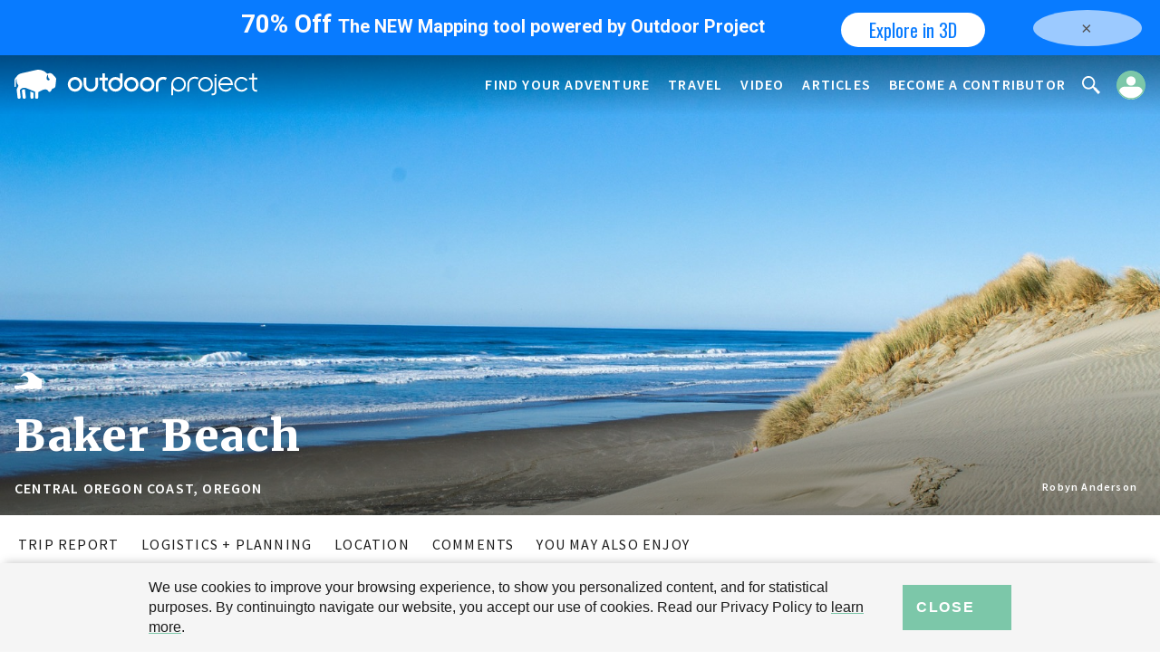

--- FILE ---
content_type: text/html; charset=utf-8
request_url: https://www.outdoorproject.com/united-states/oregon/baker-beach
body_size: 14794
content:
<!DOCTYPE html>
<html xmlns="http://www.w3.org/1999/xhtml" xml:lang="en" version="XHTML+RDFa 1.0" dir="ltr"
  xmlns:fb="http://ogp.me/ns/fb#"
  xmlns:og="http://ogp.me/ns#">
  <head profile="http://www.w3.org/1999/xhtml/vocab">
    <meta name="viewport" content="width=device-width, initial-scale=1.0">
    <!--[if IE]><![endif]-->
<link rel="dns-prefetch" href="//css" />
<link rel="preconnect" href="//css" />
<link rel="dns-prefetch" href="//fonts.gstatic.com" />
<link rel="preconnect" href="//fonts.gstatic.com" crossorigin="" />
<link rel="dns-prefetch" href="//fonts.googleapis.com" />
<link rel="preconnect" href="//fonts.googleapis.com" />
<link rel="dns-prefetch" href="//ajax.googleapis.com" />
<link rel="preconnect" href="//ajax.googleapis.com" />
<link rel="dns-prefetch" href="//google_tag" />
<link rel="preconnect" href="//google_tag" />
<link rel="dns-prefetch" href="//pagead2.googlesyndication.com" />
<link rel="preconnect" href="//pagead2.googlesyndication.com" />
<meta http-equiv="Content-Type" content="text/html; charset=utf-8" />
<script type="application/ld+json">{
    "@context": "http://schema.org",
    "@type": "Place",
    "name": "Baker Beach",
    "description": "Located just about 5 miles north of Florence along the Oregon Coast, Baker Beach provides a somewhat easy access to the sandy beach where western snowy plovers make their nests and horseback rides are popular. With more equestrian trails across Highway 101 and a local stable providing rides, the horses sometimes outnumber the people.",
    "geo": {
        "@type": "GeoCoordinates",
        "latitude": "44.087027847038",
        "longitude": "-124.118829911090"
    },
    "hasMap": {
        "@type": "Map",
        "mapType": "Ocean beach / Shore",
        "url": "https://maps.google.com/maps?q=44.087027847038%2C-124.118829911090"
    },
    "publicAccess": true,
    "isAccessibleForFree": true,
    "address": {
        "@type": "PostalAddress",
        "streetAddress": "Baker Beach Rd",
        "addressLocality": "Florence",
        "addressRegion": "OR",
        "postalCode": "97439",
        "addressCountry": {
            "type": "Country",
            "name": "US"
        }
    },
    "image": "https://www.outdoorproject.com/sites/default/files/styles/hero_image_desktop_2x/public/1548459625/dsc_0155.jpg?itok=apj-7LKq"
}</script>
<link rel="shortcut icon" href="https://www.outdoorproject.com/symbol-outdoorproject.png" type="image/png" />
<meta name="description" content="Located just about 5 miles north of Florence along the Oregon Coast, Baker Beach provides a somewhat easy access to the sandy beach where western snowy plovers make their nests and horseback rides are popular. With more equestrian trails across Highway 101 and a local stable providing rides, the horses sometimes outnumber the people. The trail leading to the beach is just" />
<meta name="keywords" content="trail, outdoor, trailmap, hiking, hike, trailhead, campgrounds, campsites, cabins, parks, kayak" />
<meta name="generator" content="Drupal 7 (http://drupal.org)" />
<link rel="canonical" href="https://www.outdoorproject.com/united-states/oregon/baker-beach" />
<link rel="shortlink" href="https://www.outdoorproject.com/node/9871" />
<meta property="fb:app_id" content="157059831124469" />
<meta property="og:site_name" content="Outdoor Project" />
<meta property="og:type" content="activity" />
<meta property="og:title" content="Baker Beach" />
<meta property="og:description" content="Located just about 5 miles north of Florence along the Oregon Coast, Baker Beach provides a somewhat easy access to the sandy beach where western snowy plovers make their nests and horseback rides are popular. With more equestrian trails across Highway 101 and a local stable providing rides, the horses sometimes outnumber the people. The trail leading to the beach is just about half a mile through the grassy dunes. For a longer hike, follow the Lily Lake Trail to the northeast or the longer Baker Beach Trail through the forest to the south." />
<meta property="og:image" content="https://www.outdoorproject.com/sites/default/files/styles/hero_image_desktop/public/1548459625/dsc_0155.jpg?itok=wJemfPpx" />
<script async src="https://securepubads.g.doubleclick.net/tag/js/gpt.js"></script>
<!-- onX Adsmanager -->
<script>
  window.googletag = window.googletag || {cmd: []};
  googletag.cmd.push(function () {
    googletag.defineSlot(
      '/22290733000/OutdoorProject/BellyBand',
      [
        [1024, 90],
        [1024, 250],
        [728, 90],
        [728, 250],
        [300, 600],
        [300, 250],
      ],
      'div-gpt-ad-1615229726102-0'
    ).defineSizeMapping([
      [[1024, 0], [[1024, 250], [1024, 90]]],
      [[728, 0], [[728, 250], [728, 90]]],
      [[300, 0], [[300, 600], [300, 250]]],
      [[0, 0], []]
    ]).addService(googletag.pubads());
    ;

    googletag.defineSlot(
      '/22290733000/OutdoorProject/LeaderBoard',
      [
        [1024, 90],
        [1024, 250],
        [728, 250],
        [728, 90],
        [320, 50],
        [320, 100]
      ],
      'div-gpt-ad-1615232685551-0'
    ).defineSizeMapping([
      [[1024, 0], [[1024, 250], [1024, 90]]],
      [[728, 0], [[728, 250], [728, 90]]],
      [[300, 0], [[320, 100], [320, 50]]],
      [[0, 0], []]
    ]).addService(googletag.pubads());

    googletag.defineSlot(
      '/22290733000/OutdoorProject/Text',
      [
        [1024, 90],
        [728, 90],
        [300, 100]
      ],
      'div-gpt-ad-1615327810090-0'
    ).defineSizeMapping([
      [[1024, 0], [[1024, 90]]],
      [[728, 0], [[728, 90]]],
      [[300, 0], [[300, 100]]],
      [[0, 0], []]
    ]).addService(googletag.pubads());
    googletag.pubads().setTargeting('url', '/united-states/oregon/baker-beach');
    googletag.pubads().enableSingleRequest();
    googletag.pubads().collapseEmptyDivs();
    googletag.enableServices();
  });
</script>
    <title>Baker Beach - Central Oregon Coast | Outdoor Project</title>
    <link type="text/css" rel="stylesheet" href="https://www.outdoorproject.com/sites/default/files/advagg_css/css__BJ6Ou6QsBRtnFTmxaakamOIS8n4QswDP2XnnZ1sxtaM__NBuvkP6eInGIkb1aJvUHx5PX79XApuxBDkk_77W5tYk__JSGp7tgmiiUxWfanort12i7E4FylJ9i63-ZIw8csDbY.css" media="all" />
<link type="text/css" rel="stylesheet" href="https://www.outdoorproject.com/sites/default/files/advagg_css/css__XszgW9LlCF4HLCstM7KzG4zYkdaMdaqLlfjhq5f1LLo__48FWv59l8b_j6STz8bu-o1uQiKjuGJ_QjIvKOQkfy1Y__JSGp7tgmiiUxWfanort12i7E4FylJ9i63-ZIw8csDbY.css" media="screen" />
<link type="text/css" rel="stylesheet" href="https://www.outdoorproject.com/sites/default/files/advagg_css/css__uAP5bebd2dLDQdmK5pC9dbCEUp4h0sdbe5g8hpAc9R0__nBpV3Zd2TwkMQygaG4H_-KCkK9-invGqS8VH-XeUcS4__JSGp7tgmiiUxWfanort12i7E4FylJ9i63-ZIw8csDbY.css" media="all" />
<link type="text/css" rel="stylesheet" href="https://www.outdoorproject.com/sites/default/files/advagg_css/css__hvpwhmr3Nyof3PW1v6cYs3SzxdAaOKbv4SMXtPtJ9dM__OvGr1oRKZ4eSUzEl_EMtLOFp8FdOMwNOIoZVe9XNtbs__JSGp7tgmiiUxWfanort12i7E4FylJ9i63-ZIw8csDbY.css" media="all" />
<link type="text/css" rel="stylesheet" href="https://www.outdoorproject.com/sites/default/files/advagg_css/css__9b93NeITaeYa9Yl71ZQ4pMhOX5pRmVPdF0yzoj4RVaA__QyocenTorgbum1FiJJ2ofCVaCRmmbOOKD_qKR-9_VgU__JSGp7tgmiiUxWfanort12i7E4FylJ9i63-ZIw8csDbY.css" media="all" />
<link type="text/css" rel="stylesheet" href="https://www.outdoorproject.com/sites/default/files/advagg_css/css__867Qr41xn3mgqK72qWOd3IwCJHiKuhj4tU_UgVFOCMw__oYbFsLXYHBaREdFEcCXnFGbR0p0cFwt7KmEz2P_6nOM__JSGp7tgmiiUxWfanort12i7E4FylJ9i63-ZIw8csDbY.css" media="all" />
<link type="text/css" rel="stylesheet" href="https://www.outdoorproject.com/sites/default/files/advagg_css/css__M0ZsAfus4w5o9eBApL5_nggSe3Vtq7sDn97f8JLCNLc__oGBD5wpLGAer7Nb9El_Jq05hLXAlXpv3N0esz1ekkfo__JSGp7tgmiiUxWfanort12i7E4FylJ9i63-ZIw8csDbY.css" media="all" />
    <script type="text/javascript" src="//ajax.googleapis.com/ajax/libs/jquery/1.7.2/jquery.min.js" onload="if(jQuery.isFunction(jQuery.holdReady)){jQuery.holdReady(true);}" onerror="advagg_fallback(&#039;/sites/all/modules/contrib/jquery_update/replace/jquery/1.7/jquery.min.js&#039;);"></script>
<script type="text/javascript" src="https://www.outdoorproject.com/sites/default/files/advagg_js/js__SlxZR0T0y0knhPGspoKKlEQqbk_RdNNsHwLrlCQRTSo__VRxM9qeVzwU15J5mnfXBF15rz1ZjUfnGcQDaXYvzWI4__JSGp7tgmiiUxWfanort12i7E4FylJ9i63-ZIw8csDbY.js" defer="defer"></script>
<script type="text/javascript">
<!--//--><![CDATA[//><!--
function advagg_fallback(file){var head = document.getElementsByTagName("head")[0];var script = document.createElement("script");script.src = file;script.type = "text/javascript";head.appendChild(script);};
//--><!]]>
</script>
<script type="text/javascript" src="https://www.outdoorproject.com/sites/default/files/advagg_js/js__H5AFmq1RrXKsrazzPq_xPQPy4K0wUKqecPjczzRiTgQ__Gnv3ZTafk9EeOiFxo-EtnyI4C4VvBtyZ1MDogxDnRm0__JSGp7tgmiiUxWfanort12i7E4FylJ9i63-ZIw8csDbY.js" defer="defer" onload="
function advagg_mod_4() {
  // Count how many times this function is called.
  advagg_mod_4.count = ++advagg_mod_4.count || 1;
  try {
    if (advagg_mod_4.count <= 40) {
      init_drupal_core_settings();

      // Set this to 100 so that this function only runs once.
      advagg_mod_4.count = 100;
    }
  }
  catch(e) {
    if (advagg_mod_4.count >= 40) {
      // Throw the exception if this still fails after running 40 times.
      throw e;
    }
    else {
      // Try again in 1 ms.
      window.setTimeout(advagg_mod_4, 1);
    }
  }
}
function advagg_mod_4_check() {
  if (window.init_drupal_core_settings && window.jQuery && window.Drupal) {
    advagg_mod_4();
  }
  else {
    window.setTimeout(advagg_mod_4_check, 1);
  }
}
advagg_mod_4_check();"></script>
<script type="text/javascript" src="https://www.outdoorproject.com/sites/default/files/advagg_js/js__jY3-3CF_aW2-zV7M-ZJG0aboHTCHOpI0LqsoubNNRFI__ldX-GYGVbJarE_FwlYdMigsz0wUJ72Qj_I4V8NwWM6E__JSGp7tgmiiUxWfanort12i7E4FylJ9i63-ZIw8csDbY.js" defer="defer"></script>
<script type="text/javascript" async="async" data-ad-client="ca-pub-6303172662991335" src="https://pagead2.googlesyndication.com/pagead/js/adsbygoogle.js"></script>
<script type="text/javascript" src="https://www.outdoorproject.com/sites/default/files/advagg_js/js__GM3GJPR36rRIz0TRkjC5OQwrioSyN9aoYRivDhCO_AM__qAl84FcCv2jyN22yFGS5Oc85cjd9zKX6p_cFNLGhe-M__JSGp7tgmiiUxWfanort12i7E4FylJ9i63-ZIw8csDbY.js" defer="defer" async="async"></script>
<script type="text/javascript" src="https://www.outdoorproject.com/sites/default/files/advagg_js/js__3LuYkqUjZCBoSLlHr2m61kSbmsCSqUKFXy8HcWtx3W4__fjMmdyFoQfs65a7ohq9q0rrTzQSedREzEOJ7PEgkNE8__JSGp7tgmiiUxWfanort12i7E4FylJ9i63-ZIw8csDbY.js" defer="defer" async="async"></script>
<script type="text/javascript">
<!--//--><![CDATA[//><!--
function init_drupal_core_settings() {jQuery.extend(Drupal.settings, {"basePath":"\/","pathPrefix":"","ajaxPageState":{"theme":"odp","theme_token":"nxgZg7MoYmtwB65J1Y4yIMIda1R3yYUaXTh1OJPOicQ","jquery_version":"1.7","css":{"modules\/system\/system.base.css":1,"modules\/system\/system.menus.css":1,"modules\/system\/system.messages.css":1,"modules\/system\/system.theme.css":1,"sites\/all\/libraries\/leaflet_markercluster\/dist\/MarkerCluster.css":1,"sites\/all\/libraries\/leaflet_markercluster\/dist\/MarkerCluster.Default.css":1,"misc\/ui\/jquery.ui.core.css":1,"misc\/ui\/jquery.ui.theme.css":1,"misc\/ui\/jquery.ui.menu.css":1,"misc\/ui\/jquery.ui.autocomplete.css":1,"modules\/comment\/comment.css":1,"modules\/field\/theme\/field.css":1,"modules\/node\/node.css":1,"sites\/all\/modules\/contrib\/picture\/picture_wysiwyg.css":1,"modules\/user\/user.css":1,"sites\/all\/modules\/contrib\/views\/css\/views.css":1,"sites\/all\/modules\/contrib\/ckeditor\/css\/ckeditor.css":1,"sites\/all\/modules\/contrib\/ctools\/css\/ctools.css":1,"sites\/all\/modules\/contrib\/extlink\/extlink.css":1,"sites\/all\/modules\/contrib\/ctools\/css\/modal.css":1,"public:\/\/css\/icons\/site-default.css":1,"public:\/\/css\/icons\/critical-info-default.css":1,"sites\/all\/libraries\/jcf\/jcf.css":1,"sites\/all\/libraries\/slick\/slick.css":1,"sites\/all\/libraries\/slick\/slick-theme.css":1,"sites\/all\/modules\/contrib\/leaflet\/leaflet_extras.css":1,"sites\/all\/libraries\/leaflet\/leaflet.css":1,"sites\/all\/libraries\/leaflet_markercluster\/dist\/MarkerCluster.Default.ie.css":1,"sites\/all\/libraries\/leaflet\/leaflet.ie.css":1,"sites\/all\/libraries\/superfish\/css\/superfish.css":1,"sites\/all\/libraries\/superfish\/css\/superfish-smallscreen.css":1,"sites\/all\/themes\/odp\/sass\/styles.css":1},"js":{"\/\/ajax.googleapis.com\/ajax\/libs\/jqueryui\/1.10.2\/jquery-ui.min.js":1,"misc\/jquery-extend-3.4.0.js":1,"misc\/jquery-html-prefilter-3.5.0-backport.js":1,"sites\/all\/modules\/contrib\/jquery_update\/replace\/ui\/external\/jquery.cookie.js":1,"sites\/all\/modules\/contrib\/jquery_update\/replace\/jquery.form\/4\/jquery.form.min.js":1,"sites\/all\/libraries\/leaflet\/leaflet.js":1,"sites\/all\/libraries\/leaflet_markercluster\/dist\/leaflet.markercluster.js":1,"sites\/all\/modules\/contrib\/jquery_update\/js\/jquery_update.js":1,"sites\/all\/modules\/contrib\/node_edit_protection\/node-edit-protection.js":1,"sites\/all\/libraries\/colorbox\/jquery.colorbox-min.js":1,"sites\/all\/modules\/contrib\/colorbox\/js\/colorbox.js":1,"sites\/all\/modules\/contrib\/colorbox\/js\/colorbox_load.js":1,"sites\/all\/modules\/contrib\/colorbox\/js\/colorbox_inline.js":1,"sites\/all\/modules\/contrib\/extlink\/extlink.js":1,"misc\/progress.js":1,"sites\/all\/modules\/contrib\/views_load_more\/views_load_more.js":1,"sites\/all\/modules\/contrib\/views\/js\/base.js":1,"sites\/all\/modules\/contrib\/views\/js\/ajax_view.js":1,"sites\/all\/modules\/custom\/odp_weather\/js\/weather.js":1,"sites\/all\/modules\/custom\/odp_search\/js\/search.js":1,"sites\/all\/libraries\/jcf\/jcf.js":1,"sites\/all\/libraries\/jcf\/jcf.checkbox.js":1,"sites\/all\/libraries\/jcf\/jcf.radio.js":1,"sites\/all\/libraries\/jcf\/jcf.select.js":1,"sites\/all\/libraries\/slick\/slick.min.js":1,"sites\/all\/themes\/odp\/js\/form.js":1,"sites\/all\/modules\/contrib\/ctools\/js\/modal.js":1,"sites\/all\/modules\/custom\/odp_header\/js\/menu.js":1,"sites\/all\/modules\/custom\/odp_read_more\/js\/read-more.js":1,"sites\/all\/modules\/custom\/odp_map\/odp_map.js":1,"sites\/all\/modules\/contrib\/leaflet\/leaflet.drupal.js":1,"sites\/all\/libraries\/jquery.placeholder\/jquery.placeholder.js":1,"sites\/all\/modules\/contrib\/form_placeholder\/form_placeholder.js":1,"sites\/all\/modules\/custom\/odp_content_menu\/js\/content-menu.js":1,"sites\/all\/modules\/contrib\/leaflet_markercluster\/leaflet_markercluster.drupal.js":1,"sites\/all\/libraries\/superfish\/jquery.hoverIntent.minified.js":1,"sites\/all\/libraries\/superfish\/sftouchscreen.js":1,"sites\/all\/libraries\/superfish\/sfsmallscreen.js":1,"sites\/all\/libraries\/superfish\/superfish.js":1,"sites\/all\/libraries\/superfish\/supersubs.js":1,"sites\/all\/modules\/contrib\/superfish\/superfish.js":1,"sites\/all\/themes\/odp\/js\/scripts.js":1,"sites\/all\/modules\/custom\/odp_modal\/js\/modal.js":1,"sites\/all\/modules\/custom\/odp_share\/js\/share-popup.js":1,"sites\/all\/modules\/custom\/odp_share\/js\/comment-scroll.js":1,"sites\/all\/modules\/custom\/odp_modal\/js\/modal-theme-gallery.js":1,"sites\/all\/modules\/custom\/odp_hero_image\/js\/slider-hero.js":1,"\/\/ajax.googleapis.com\/ajax\/libs\/jquery\/1.7.2\/jquery.min.js":1,"public:\/\/google_tag\/google_tag.script.js":1,"advagg_fallback":1,"misc\/jquery.once.js":1,"misc\/drupal.js":1,"misc\/ajax.js":1,"https:\/\/pagead2.googlesyndication.com\/pagead\/js\/adsbygoogle.js":1,"sites\/all\/modules\/contrib\/picture\/picturefill2\/picturefill.min.js":1,"sites\/all\/modules\/contrib\/picture\/picture.min.js":1,"sites\/all\/modules\/contrib\/picture\/lazysizes\/lazysizes.min.js":1}},"colorbox":{"transition":"none","speed":"500","opacity":"0.85","slideshow":true,"slideshowAuto":false,"slideshowSpeed":"5000","slideshowStart":"\u003Cimg src=\u0022\/sites\/all\/themes\/eclipse_omega_1\/images\/play.png\u0022 \/\u003E","slideshowStop":"\u003Cimg src=\u0022\/sites\/all\/themes\/eclipse_omega_1\/images\/pause.png\u0022 \/\u003E","current":"{current} of {total}","previous":"","next":"","close":"","overlayClose":true,"returnFocus":true,"maxWidth":"80%","maxHeight":"80%","initialWidth":"300","initialHeight":"250","fixed":true,"scrolling":false,"mobiledetect":true,"mobiledevicewidth":"480px"},"extlink":{"extTarget":"_blank","extClass":0,"extSubdomains":1,"extExclude":"","extInclude":"","extAlert":0,"extAlertText":"This link will take you to an external web site. We are not responsible for their content.","mailtoClass":0},"CToolsModal":{"loadingText":"Loading...","closeText":"Close Window","closeImage":"\u003Cimg src=\u0022https:\/\/www.outdoorproject.com\/sites\/all\/modules\/contrib\/ctools\/images\/icon-close-window.png\u0022 alt=\u0022Close window\u0022 title=\u0022Close window\u0022 \/\u003E","throbber":"\u003Cimg src=\u0022https:\/\/www.outdoorproject.com\/sites\/all\/modules\/contrib\/ctools\/images\/throbber.gif\u0022 alt=\u0022Loading\u0022 title=\u0022Loading...\u0022 \/\u003E"},"odp_modal_gallery":{"modalTheme":"odp_modal_gallery","modalSize":{"type":"scale","width":1,"height":1,"contentBottom":90},"modalOptions":[],"animation":"fadeIn","closeImage":"\u003Cimg src=\u0022https:\/\/www.outdoorproject.com\/sites\/all\/themes\/odp\/images\/icons\/Nav_Close_Alt.svg\u0022 width=\u002220\u0022 height=\u002220\u0022 alt=\u0022Close window\u0022 title=\u0022Close window\u0022 \/\u003E"},"odp_modal":{"ads":[]},"odp_weather":{"nid":"9871","lat":"44.087027847038","lon":"-124.118829911090","cached_data":"\n\u003Ch3 class=\u0022field-label\u0022\u003ECurrent Weather: \u003Cspan class=\u0022powered-by\u0022\u003EPowered by \u003Ca href=\u0022https:\/\/darksky.net\/poweredby\/\u0022\u003EDark Sky\u003C\/a\u003E\u003C\/span\u003E\u003C\/h3\u003E\n\u003Cdiv class=\u0022odp-weather-forecast\u0022\u003E\n    \u003Cdiv class=\u0022odp-weather-period\u0022\u003E\n    \u003Cdiv class=\u0022odp-weather-element conditions-icons\u0022\u003E\n      \u003Cspan class=\u0022element-value\u0022\u003E\n        \u003Cimg class=\u0022odp-weather-image\u0022 src=\u0022\/sites\/all\/modules\/custom\/odp_weather\/images\/partly_cloudy.png\u0022 alt=\u0022Mostly cloudy throughout the day.\u0022 title=\u0022Mostly cloudy throughout the day.\u0022\u003E\n      \u003C\/span\u003E\n    \u003C\/div\u003E\n    \u003Cdiv class=\u0022weather-day\u0022\u003EFri\u003C\/div\u003E\n    \u003Cdiv class=\u0022weather-temperature temperature-high\u0022\u003E61\u0026deg;\u003Cspan class=\u0022measurement-type\u0022\u003EF\u003C\/span\u003E\u003C\/div\u003E\n    \u003Cdiv class=\u0022weather-temperature temperature-low\u0022\u003E53\u0026deg;\u003C\/div\u003E\n  \u003C\/div\u003E\n    \u003Cdiv class=\u0022odp-weather-period\u0022\u003E\n    \u003Cdiv class=\u0022odp-weather-element conditions-icons\u0022\u003E\n      \u003Cspan class=\u0022element-value\u0022\u003E\n        \u003Cimg class=\u0022odp-weather-image\u0022 src=\u0022\/sites\/all\/modules\/custom\/odp_weather\/images\/partly_cloudy.png\u0022 alt=\u0022Mostly cloudy throughout the day.\u0022 title=\u0022Mostly cloudy throughout the day.\u0022\u003E\n      \u003C\/span\u003E\n    \u003C\/div\u003E\n    \u003Cdiv class=\u0022weather-day\u0022\u003ESat\u003C\/div\u003E\n    \u003Cdiv class=\u0022weather-temperature temperature-high\u0022\u003E59\u0026deg;\u003Cspan class=\u0022measurement-type\u0022\u003EF\u003C\/span\u003E\u003C\/div\u003E\n    \u003Cdiv class=\u0022weather-temperature temperature-low\u0022\u003E50\u0026deg;\u003C\/div\u003E\n  \u003C\/div\u003E\n    \u003Cdiv class=\u0022odp-weather-period\u0022\u003E\n    \u003Cdiv class=\u0022odp-weather-element conditions-icons\u0022\u003E\n      \u003Cspan class=\u0022element-value\u0022\u003E\n        \u003Cimg class=\u0022odp-weather-image\u0022 src=\u0022\/sites\/all\/modules\/custom\/odp_weather\/images\/partly_cloudy.png\u0022 alt=\u0022Partly cloudy throughout the day.\u0022 title=\u0022Partly cloudy throughout the day.\u0022\u003E\n      \u003C\/span\u003E\n    \u003C\/div\u003E\n    \u003Cdiv class=\u0022weather-day\u0022\u003ESun\u003C\/div\u003E\n    \u003Cdiv class=\u0022weather-temperature temperature-high\u0022\u003E60\u0026deg;\u003Cspan class=\u0022measurement-type\u0022\u003EF\u003C\/span\u003E\u003C\/div\u003E\n    \u003Cdiv class=\u0022weather-temperature temperature-low\u0022\u003E51\u0026deg;\u003C\/div\u003E\n  \u003C\/div\u003E\n    \u003Cdiv class=\u0022odp-weather-period\u0022\u003E\n    \u003Cdiv class=\u0022odp-weather-element conditions-icons\u0022\u003E\n      \u003Cspan class=\u0022element-value\u0022\u003E\n        \u003Cimg class=\u0022odp-weather-image\u0022 src=\u0022\/sites\/all\/modules\/custom\/odp_weather\/images\/partly_cloudy.png\u0022 alt=\u0022Mostly cloudy throughout the day.\u0022 title=\u0022Mostly cloudy throughout the day.\u0022\u003E\n      \u003C\/span\u003E\n    \u003C\/div\u003E\n    \u003Cdiv class=\u0022weather-day\u0022\u003EMon\u003C\/div\u003E\n    \u003Cdiv class=\u0022weather-temperature temperature-high\u0022\u003E61\u0026deg;\u003Cspan class=\u0022measurement-type\u0022\u003EF\u003C\/span\u003E\u003C\/div\u003E\n    \u003Cdiv class=\u0022weather-temperature temperature-low\u0022\u003E48\u0026deg;\u003C\/div\u003E\n  \u003C\/div\u003E\n    \u003Cdiv class=\u0022odp-weather-period\u0022\u003E\n    \u003Cdiv class=\u0022odp-weather-element conditions-icons\u0022\u003E\n      \u003Cspan class=\u0022element-value\u0022\u003E\n        \u003Cimg class=\u0022odp-weather-image\u0022 src=\u0022\/sites\/all\/modules\/custom\/odp_weather\/images\/partly_cloudy.png\u0022 alt=\u0022Partly cloudy throughout the day.\u0022 title=\u0022Partly cloudy throughout the day.\u0022\u003E\n      \u003C\/span\u003E\n    \u003C\/div\u003E\n    \u003Cdiv class=\u0022weather-day\u0022\u003ETue\u003C\/div\u003E\n    \u003Cdiv class=\u0022weather-temperature temperature-high\u0022\u003E61\u0026deg;\u003Cspan class=\u0022measurement-type\u0022\u003EF\u003C\/span\u003E\u003C\/div\u003E\n    \u003Cdiv class=\u0022weather-temperature temperature-low\u0022\u003E49\u0026deg;\u003C\/div\u003E\n  \u003C\/div\u003E\n    \u003Cdiv class=\u0022odp-weather-period\u0022\u003E\n    \u003Cdiv class=\u0022odp-weather-element conditions-icons\u0022\u003E\n      \u003Cspan class=\u0022element-value\u0022\u003E\n        \u003Cimg class=\u0022odp-weather-image\u0022 src=\u0022\/sites\/all\/modules\/custom\/odp_weather\/images\/rain-40.png\u0022 alt=\u0022Possible drizzle in the morning.\u0022 title=\u0022Possible drizzle in the morning.\u0022\u003E\n      \u003C\/span\u003E\n    \u003C\/div\u003E\n    \u003Cdiv class=\u0022weather-day\u0022\u003EWed\u003C\/div\u003E\n    \u003Cdiv class=\u0022weather-temperature temperature-high\u0022\u003E60\u0026deg;\u003Cspan class=\u0022measurement-type\u0022\u003EF\u003C\/span\u003E\u003C\/div\u003E\n    \u003Cdiv class=\u0022weather-temperature temperature-low\u0022\u003E50\u0026deg;\u003C\/div\u003E\n  \u003C\/div\u003E\n    \u003Cdiv class=\u0022odp-weather-period\u0022\u003E\n    \u003Cdiv class=\u0022odp-weather-element conditions-icons\u0022\u003E\n      \u003Cspan class=\u0022element-value\u0022\u003E\n        \u003Cimg class=\u0022odp-weather-image\u0022 src=\u0022\/sites\/all\/modules\/custom\/odp_weather\/images\/rain-60.png\u0022 alt=\u0022Possible drizzle in the morning and afternoon.\u0022 title=\u0022Possible drizzle in the morning and afternoon.\u0022\u003E\n      \u003C\/span\u003E\n    \u003C\/div\u003E\n    \u003Cdiv class=\u0022weather-day\u0022\u003EThu\u003C\/div\u003E\n    \u003Cdiv class=\u0022weather-temperature temperature-high\u0022\u003E61\u0026deg;\u003Cspan class=\u0022measurement-type\u0022\u003EF\u003C\/span\u003E\u003C\/div\u003E\n    \u003Cdiv class=\u0022weather-temperature temperature-low\u0022\u003E51\u0026deg;\u003C\/div\u003E\n  \u003C\/div\u003E\n  \u003C\/div\u003E\n"},"views":{"ajax_path":"\/views\/ajax","ajaxViews":{"views_dom_id:57920d21b97ada38b7735de0f0167445":{"view_name":"similar","view_display_id":"block","view_args":"9871","view_path":"node\/9871","view_base_path":"node\/%\/similar","view_dom_id":"57920d21b97ada38b7735de0f0167445","pager_element":0}}},"urlIsAjaxTrusted":{"\/views\/ajax":true,"\/united-states\/oregon\/baker-beach":true,"\/system\/ajax":true},"better_exposed_filters":{"views":{"similar":{"displays":{"block":{"filters":[]}}}}},"superfish":{"1":{"id":"1","sf":{"animation":{"opacity":"show"},"speed":"fast","autoArrows":false,"dropShadows":false},"plugins":{"touchscreen":{"behaviour":"1","mode":"useragent_predefined"},"smallscreen":{"mode":"window_width","breakpoint":1025,"breakpointUnit":"px","title":"Header menu"},"supersubs":true}}},"form_placeholder":{"fallback_support":true,"include":".comment-form .form-text,.comment-form .form-textarea,.user-info-from-cookie .form-text,.user-info-from-cookie .form-textarea,page-node- .form-text,page-node- .form-select,page-node- .form-textarea,.field-name-field-caption  input.text-full,.regpopup-regform  .form-text,.regpopup-loginform .form-text,#ajax-register-user-login-wrapper .form-text,#newsletterpopup input","exclude":"textarea.ckeditor-mod","required_indicator":"remove"},"leaflet":[{"mapId":"leaflet-map-1629677460","map":{"label":"OST and Argis map","description":"OST map and Argis satellite","settings":{"dragging":true,"touchZoom":true,"scrollWheelZoom":1,"doubleClickZoom":true,"zoomControl":true,"attributionControl":false,"trackResize":true,"fadeAnimation":true,"zoomAnimation":true,"closePopupOnClick":true,"minZoom":1},"layers":{"earth":{"urlTemplate":"\/\/{s}.tile.openstreetmap.org\/{z}\/{x}\/{y}.png","options":{"attribution":"Map","switchLayer":"satellite"}},"satellite":{"urlTemplate":"http:\/\/server.arcgisonline.com\/ArcGIS\/rest\/services\/World_Imagery\/MapServer\/tile\/{z}\/{y}\/{x}","options":{"attribution":"Satellite","switchLayer":"earth"}}}},"features":[{"type":"point","lat":44.087027847038,"lon":-124.11882991109,"icon":{"iconSize":{"x":"32","y":"37"}},"html":"\u003Cdiv class=\u0027leaflet-custom-icon\u0027\u003E\u003Cimg src=\u0027https:\/\/www.outdoorproject.com\/sites\/default\/files\/icons\/vector\/adventure_ocean.svg\u0027 alt=\u0027\u0027\u003E\u003C\/div\u003E"}]}],"ajax":{"edit-submit--2":{"wrapper":"","callback":"odp_user_email_subscribe_submit","event":"mousedown","keypress":true,"prevent":"click","url":"\/system\/ajax","submit":{"_triggering_element_name":"op","_triggering_element_value":"Subscribe"}}}}); 
if(jQuery.isFunction(jQuery.holdReady)){jQuery.holdReady(false);}} if(window.jQuery && window.Drupal){init_drupal_core_settings();}
//--><!]]>
</script>
    <link rel="apple-touch-icon-precomposed" sizes="57x57" href="/apple-touch-icon-57x57.png" />
    <link rel="apple-touch-icon-precomposed" sizes="114x114" href="/apple-touch-icon-114x114.png" />
    <link rel="apple-touch-icon-precomposed" sizes="72x72" href="/apple-touch-icon-72x72.png" />
    <link rel="apple-touch-icon-precomposed" sizes="144x144" href="/apple-touch-icon-144x144.png" />
    <link rel="apple-touch-icon-precomposed" sizes="60x60" href="/apple-touch-icon-60x60.png" />
    <link rel="apple-touch-icon-precomposed" sizes="120x120" href="/apple-touch-icon-120x120.png" />
    <link rel="apple-touch-icon-precomposed" sizes="76x76" href="/apple-touch-icon-76x76.png" />
    <link rel="apple-touch-icon-precomposed" sizes="152x152" href="/apple-touch-icon-152x152.png" />
    <link rel="icon" type="image/png" href="/favicon-196x196.png" sizes="196x196" />
    <link rel="icon" type="image/png" href="/favicon-96x96.png" sizes="96x96" />
    <link rel="icon" type="image/png" href="/favicon-32x32.png" sizes="32x32" />
    <link rel="icon" type="image/png" href="/favicon-16x16.png" sizes="16x16" />
    <link rel="icon" type="image/png" href="/favicon-128.png" sizes="128x128" />
    <meta name="application-name" content="&nbsp;"/>
    <meta name="msapplication-TileColor" content="#FFFFFF" />
    <meta name="msapplication-TileImage" content="/mstile-144x144.png" />
    <meta name="msapplication-square70x70logo" content="/mstile-70x70.png" />
    <meta name="msapplication-square150x150logo" content="/mstile-150x150.png" />
    <meta name="msapplication-wide310x150logo" content="/mstile-310x150.png" />
    <meta name="msapplication-square310x310logo" content="/mstile-310x310.png" />
  </head>
  <body class="html not-front not-logged-in no-sidebars page-node page-node- page-node-9871 node-type-adventure" >
    <div id="skip-link">
      <a href="#main-content" class="element-invisible element-focusable">Skip to main content</a>
    </div>
    <noscript aria-hidden="true"><iframe src="https://www.googletagmanager.com/ns.html?id=GTM-KPT2LW4" height="0" width="0" style="display:none;visibility:hidden" title="Google Tag Manager">Google Tag Manager</iframe></noscript>    <div id="page-wrapper" class="page-wrapper">


  <div id="page" class="page">
    <div id="header" class="header-section">
      <div class="top-ads">
          <div class="region region-top-ads">
    <div id="block-onx-ad-units-onx-ad-units-leaderboard" class="block block-onx-ad-units">

    
  <div class="content">
    <!-- /22290733000/OutdoorProject/LeaderBoard-->
<div style="display: flex; justify-content: center;">
	<div id="div-gpt-ad-1615232685551-0">
	<script>
function advagg_mod_1() {
  // Count how many times this function is called.
  advagg_mod_1.count = ++advagg_mod_1.count || 1;
  try {
    if (advagg_mod_1.count <= 40) {
      
		googletag.cmd.push(function() { googletag.display('div-gpt-ad-1615232685551-0'); });
	

      // Set this to 100 so that this function only runs once.
      advagg_mod_1.count = 100;
    }
  }
  catch(e) {
    if (advagg_mod_1.count >= 40) {
      // Throw the exception if this still fails after running 40 times.
      throw e;
    }
    else {
      // Try again in 250 ms.
      window.setTimeout(advagg_mod_1, 250);
    }
  }
}
function advagg_mod_1_check() {
  if (window.jQuery && window.Drupal && window.Drupal.settings) {
    advagg_mod_1();
  }
  else {
    window.setTimeout(advagg_mod_1_check, 250);
  }
}
advagg_mod_1_check();</script></div>
</div>
  </div>
</div>
  </div>
      </div>
      <div class="section">
          <div class="region region-header header-region">
    <div class="header">
      <div class="header-menu">
      <div id="block-superfish-1" class="block block-superfish header-menu">

    
  <div class="content">
    <ul id="superfish-1" class="menu sf-menu sf-menu-header-menu sf-horizontal sf-style-none sf-total-items-5 sf-parent-items-3 sf-single-items-2"><li id="menu-7114-1" class="sf-depth-1 sf-total-children-16 sf-parent-children-0 sf-single-children-16 menuparent"><a href="/adventures" class="sf-depth-1 menuparent">Find Your Adventure</a><div class="menu-inner"><ul><li id="menu-7130-1" class="sf-depth-2 sf-no-children"><a href="/adventures/hiking-backpacking" class="sf-depth-2">Hiking + Backpacking</a></li><li id="menu-7138-1" class="sf-depth-2 sf-no-children"><a href="/adventures/campgrounds-campsites" class="sf-depth-2">Camping</a></li><li id="menu-7154-1" class="sf-depth-2 sf-no-children"><a href="/adventures/parks-wilderness-areas" class="sf-depth-2">Parks + Wilderness Areas</a></li><li id="menu-7129-1" class="sf-depth-2 sf-no-children"><a href="/adventures/special-destinations" class="sf-depth-2">Special Destinations</a></li><li id="menu-7152-1" class="sf-depth-2 sf-no-children"><a href="/adventures/ocean-beach-shore" class="sf-depth-2">Ocean Beaches + Shores</a></li><li id="menu-7139-1" class="sf-depth-2 sf-no-children"><a href="/adventures/canoe-kayak-sup-flatwater" class="sf-depth-2">Canoeing, Kayaking + SUP (Flatwater)</a></li><li id="menu-7144-1" class="sf-depth-2 sf-no-children"><a href="/adventures/snowshoeing-microspikes" class="sf-depth-2">Snowshoeing + Microspikes</a></li><li id="menu-7117-1" class="sf-depth-2 sf-no-children"><a href="/adventures/swimming-holes" class="sf-depth-2">Swimming Holes</a></li><li id="menu-7149-1" class="sf-depth-2 sf-no-children"><a href="/adventures/mountain-biking" class="sf-depth-2">Mountain Biking</a></li><li id="menu-7150-1" class="sf-depth-2 sf-no-children"><a href="/adventures/mountaineering" class="sf-depth-2">Mountaineering</a></li><li id="menu-7137-1" class="sf-depth-2 sf-no-children"><a href="/adventures/backcountry-skiing-splitboarding" class="sf-depth-2">Backcountry Skiing + Splitboarding</a></li><li id="menu-7148-1" class="sf-depth-2 sf-no-children"><a href="/adventures/lodging" class="sf-depth-2">Lodging</a></li><li id="menu-7143-1" class="sf-depth-2 sf-no-children"><a href="/adventures/hot-springs" class="sf-depth-2">Hot Springs</a></li><li id="menu-7141-1" class="sf-depth-2 sf-no-children"><a href="/adventures/cross-country-skiing" class="sf-depth-2">Cross-country Skiing</a></li><li id="menu-7155-1" class="sf-depth-2 sf-no-children"><a href="/adventures/rafting-kayaking-whitewater" class="sf-depth-2">Rafting + Kayaking (Whitewater)</a></li><li id="menu-7121-1" class="sf-depth-2 sf-no-children"><a href="/adventures/wildlife-viewing" class="sf-depth-2">Wildlife Viewing</a></li></ul></div></li><li id="menu-7108-1" class="sf-depth-1 sf-total-children-3 sf-parent-children-0 sf-single-children-3 menuparent"><a href="/travel" class="sf-depth-1 menuparent">Travel</a><div class="menu-inner"><ul><li id="menu-7157-1" class="sf-depth-2 sf-no-children"><a href="/travel/top-picks" class="sf-depth-2">Top Picks</a></li><li id="menu-7116-1" class="sf-depth-2 sf-no-children"><a href="/travel/road-trips" class="sf-depth-2">Road Trips</a></li><li id="menu-7119-1" class="sf-depth-2 sf-no-children"><a href="/travel/itineraries" class="sf-depth-2">Itineraries</a></li></ul></div></li><li id="menu-7109-1" class="sf-depth-1 sf-no-children"><a href="/videos" class="sf-depth-1">Video</a></li><li id="menu-7113-1" class="sf-depth-1 sf-total-children-5 sf-parent-children-0 sf-single-children-5 menuparent"><a href="/articles" class="sf-depth-1 menuparent">Articles</a><div class="menu-inner"><ul><li id="menu-7127-1" class="sf-depth-2 sf-no-children"><a href="/articles/stories-personal-experiences" class="sf-depth-2">Stories</a></li><li id="menu-7151-1" class="sf-depth-2 sf-no-children"><a href="/articles/news-events" class="sf-depth-2">News + Events</a></li><li id="menu-7140-1" class="sf-depth-2 sf-no-children"><a href="/articles/conservation-nature" class="sf-depth-2">Conservation + Nature</a></li><li id="menu-7118-1" class="sf-depth-2 sf-no-children"><a href="/articles/tips-tricks-how" class="sf-depth-2">Tips, Tricks + How-to</a></li><li id="menu-7147-1" class="sf-depth-2 sf-no-children"><a href="/articles/leave-no-trace" class="sf-depth-2">Leave No Trace</a></li></ul></div></li><li id="menu-8712-1" class="sf-depth-1 sf-no-children"><a href="/content/contributing-outdoor-project" class="sf-depth-1">Become a Contributor</a></li></ul></div>
</div>
    </div>
  
      <div class="header-logo">
      <a href="/" title="Home" rel="home" id="logo">
        <img src="https://www.outdoorproject.com/sites/all/themes/odp/logo-horizontal.svg" alt="Home"></a>
    </div>
  
      <div class="header-search dropdown dropdown--static">
      <a class="dropdown__trigger" href="/site-search"></a>
      <div class="dropdown__content">
        <div class="dropdown__content--container">
          <form class="site-search__form" action="/united-states/oregon/baker-beach" method="post" id="odp-search-header-form" accept-charset="UTF-8"><div>
<div class="site-search__fulltext site-search__fulltext--header">
  <div class="js-odp-autocomplete">
    <div class="site-search__close"></div>
    <div class="form-item form-type-textfield form-item-search">
 <input class="form-text form-text" placeholder="Activity, location, etc." type="text" id="edit-search" name="search" value="" size="60" maxlength="128"></div>
    <input class="site-search__submit form-submit" type="submit" id="edit-submit" name="op" value=""><input type="hidden" name="form_build_id" value="form-qL0jjJDZi1I6SFqdUhhrFffwZcmDbOYthWQ5vrKpMcM"><input type="hidden" name="form_id" value="odp_search_header_form"></div>
</div>
</div></form>        </div>
      </div>
    </div>
  
  <div class="header-user-menu dropdown dropdown--static">
          <div class="header-user-avatar dropdown__trigger">
        <a href="/" class="drop-button">
          <img src="/sites/all/themes/odp/images/profile-thumbnail.svg" alt=""></a>
      </div>
    
    <div class="dropdown__content">
      <div class="dropdown__content--container">
                          <div class="header-user-signup">
            
<a href="/user/login/nojs" class="ctools-use-modal ctools-modal-">Sign In</a>          </div>
              </div>
    </div>
  </div>
</div>
  </div>
          <div class="region region-hero">
    <div class="hero-image">
  <div class="hero-image-container js-hero-slider">
          <div class="hero-image-item js-slider-item">
        <div class="hero-image-item__picture"><picture title="Baker Beach just north of Florence. " data-picture-mapping="odp_hero_image" class="hero-image-item__picture-image"><!--[if IE 9]><video style="display: none;"><![endif]--><source data-srcset="https://www.outdoorproject.com/sites/default/files/styles/hero_image_desktop/public/1548459625/dsc_0155.jpg?itok=wJemfPpx 1x, https://www.outdoorproject.com/sites/default/files/styles/hero_image_desktop_2x/public/1548459625/dsc_0155.jpg?itok=apj-7LKq 2x" media="(min-width: 960px)"></source><source data-srcset="https://www.outdoorproject.com/sites/default/files/styles/hero_image_mobile/public/1548459625/dsc_0155.jpg?itok=85m8QMqS 1x, https://www.outdoorproject.com/sites/default/files/styles/hero_image_mobile_2x/public/1548459625/dsc_0155.jpg?itok=d5YLGiPt 2x" media="(max-width: 480px)"></source><source data-srcset="https://www.outdoorproject.com/sites/default/files/styles/hero_image_tablet/public/1548459625/dsc_0155.jpg?itok=LyqAaW1v 1x, https://www.outdoorproject.com/sites/default/files/styles/hero_image_tablet_2x/public/1548459625/dsc_0155.jpg?itok=H2Nw_fzv 2x" media="(min-width: 480px) and (max-width: 960px)"></source><!--[if IE 9]></video><![endif]--><!--[if lt IE 9]>
<img  data-picture-mapping="odp_hero_image" class="hero-image-item__picture-image lazyload" src="https://www.outdoorproject.com/sites/default/files/styles/hero_image_desktop/public/1548459625/dsc_0155.jpg?itok=wJemfPpx" alt="" title="Baker Beach just north of Florence. " />
<![endif]--><!--[if !lt IE 9]><!--><img data-picture-mapping="odp_hero_image" class="hero-image-item__picture-image lazyload" data-srcset="https://www.outdoorproject.com/sites/default/files/styles/hero_image_desktop/public/1548459625/dsc_0155.jpg?itok=wJemfPpx" alt="" title="Baker Beach just north of Florence. "><!-- <![endif]--></picture></div>
                  <div class="hero-image-item__play">
                      </div>
                <div class="hero-image-item__description">
          <div class="hero-image-item__description-wrapper">
                          <div class="hero-image-item__icon">
                <i class="odp-icon-element odp-icon-element--site--adventure-ocean odp-icon-asset--default"></i>
              </div>
            
                          <h1 class="title hero-image-item__title">
                Baker Beach              </h1>
                                      <h2 class="sub-title hero-image-item__sub-title">
                Central Oregon Coast, Oregon              </h2>
            
            
                          <div class="hero-image-item__photographer">
                <a href="/users/robyn-anderson">Robyn Anderson</a>              </div>
                      </div>
        </div>
      </div>
      </div>
  <div class="js-slider-control">
          <span class="js-slider-control-item"></span>
      </div>
</div>
  </div>
      </div>
    </div>

    <div class="content-menu"></div>

    <div id="main-wrapper" class="main-content">
      <div id="main">

        
        <div id="content" class="column">
          <div class="section">
            <a id="main-content"></a>

            <!-- Always display admin tabs on user profile page at the top -->
            
            
            <div class="content-top">
                              <h2 class="element-invisible">You are here</h2><div class="breadcrumb"><a href="/adventures">Adventure Guides</a> » <a href="/united-states">United States</a> » <a href="/united-states/oregon">Oregon</a> » <a href="/adventures/ocean-beach-shore">Ocean beach / Shore</a></div>              
              
                          </div>

                            <div class="region region-content">
    <div id="block-system-main" class="block block-system">

    
  <div class="content">
    <div class="node node-adventure view-mode-full  clearfix">
  <div class="content-row">
    <div class="ds-info">
      
<div class="field field-name-odp-page-elements-media-section field-type-ds field-label-hidden">
    
<div class="field-items">
      <div class="field-item even">
      <div class="odp-media-container">
  <div class="odp-media-container__item odp-media-container__item--share">
    <div class="odp-share">
  <div class="odp-bookmark">
      
<a href="/user/login/nojs" class="circle-button circle-button--favorite ctools-use-modal ctools-modal-">Login</a>  </div>
<div class="odp-bookmark">
      
<a href="/user/login/nojs" class="circle-button circle-button--add-to-list ctools-use-modal ctools-modal-">Login</a>  </div>
<div class="odp-share-buttons" tabindex="-1">
  <div class="odp-share-popup odp-share-buttons__icon circle-button circle-button--share">
  </div>

  <div class="odp-share-buttons__popup">
    <p class="odp-share-buttons__popup-title" data-content-id="9871">
      Share Via    </p>
    <div class="odp-share-buttons__popup-buttons" data-content-id="9871">
      <a href="https://www.facebook.com/share.php?u=https://www.outdoorproject.com/united-states/oregon/baker-beach" class="share-button share-button--facebook" rel="noreferrer" target="_blank">Facebook</a><a href="https://twitter.com/home?status=Baker%20Beach+https://www.outdoorproject.com/united-states/oregon/baker-beach" class="share-button share-button--twitter" rel="noreferrer" target="_blank">Twitter</a><a href="https://pinterest.com/pin/create/bookmarklet/?url=https://www.outdoorproject.com/united-states/oregon/baker-beach" class="share-button share-button--pinterest" rel="noreferrer" target="_blank">Pinterest</a>
<a href="/email-share/9871/nojs" class="share-button share-button--email ctools-use-modal ctools-modal-" rel="noreferrer" target="_blank">Email</a>    </div>
  </div>
</div>
<a class="odp-share-comments circle-button circle-button--comments" href="#comment-block">
</a>
</div>
  </div>
  <div class="row">
    <div class="odp-media-container__item odp-media-container__item--plan_in">
      <a target="_blank" class="onx-ad-plan-in" href="https://webmap.onxmaps.com/backcountry/map/query/44.087027847038,-124.118829911090,15?mode=trail" data-gtm-id="op-adventure-page-open-with-onx">
  Plan In onX Backcountry</a>
    </div>
    <div class="odp-media-container__item odp-media-container__item--gallery">
      
<span class="view-photos">
  
<a href="/gallery/nojs/9871" class="view-photos__button ctools-use-modal ctools-modal-odp_modal_gallery">View 9 Photos</a></span>
    </div>
  </div>
</div>
    </div>
  </div>
</div>

<div class="field field-name-odp-critical-info field-type-ds field-label-hidden">
    
<div class="field-items">
      <div class="field-item even">
      <div class="critical-info critical-info-columns-4">
  <div class="critical-info-item__icon"><i class="odp-icon-element odp-icon-element--critical-info--critical-sandy-beach odp-icon-asset--default"></i>
</div>
<div class="critical-info-item__label">Sandy beach</div>
<div class="critical-info-item__value">Yes</div>
<div class="critical-info-item__icon"><i class="odp-icon-element odp-icon-element--critical-info--critical-hike-in odp-icon-asset--default"></i>
</div>
<div class="critical-info-item__label">Hike-in Required</div>
<div class="critical-info-item__value">Yes</div>
<div class="critical-info-item__icon"><i class="odp-icon-element odp-icon-element--site--critical-surfing odp-icon-asset--default"></i>
</div>
<div class="critical-info-item__label">Surfing</div>
<div class="critical-info-item__value">No</div>
<div class="critical-info-item__icon"></div>
<div class="critical-info-item__label">Snorkeling / SCUBA</div>
<div class="critical-info-item__value">No</div>
</div>
    </div>
  </div>
</div>

<div class="field field-name-onx-ad-units-text field-type-ds field-label-hidden">
    
<div class="field-items">
      <div class="field-item even">
      <!-- /22290733000/OutdoorProject/Text --><div style="display: flex; justify-content: flex-start;">
<div id="div-gpt-ad-1615327810090-0">
<script>
function advagg_mod_2() {
  // Count how many times this function is called.
  advagg_mod_2.count = ++advagg_mod_2.count || 1;
  try {
    if (advagg_mod_2.count <= 40) {
      
		googletag.cmd.push(function() { googletag.display('div-gpt-ad-1615327810090-0'); });
	

      // Set this to 100 so that this function only runs once.
      advagg_mod_2.count = 100;
    }
  }
  catch(e) {
    if (advagg_mod_2.count >= 40) {
      // Throw the exception if this still fails after running 40 times.
      throw e;
    }
    else {
      // Try again in 250 ms.
      window.setTimeout(advagg_mod_2, 250);
    }
  }
}
function advagg_mod_2_check() {
  if (window.jQuery && window.Drupal && window.Drupal.settings) {
    advagg_mod_2();
  }
  else {
    window.setTimeout(advagg_mod_2_check, 250);
  }
}
advagg_mod_2_check();</script></div>
</div>
    </div>
  </div>
</div>

<div class="field field-name-field-leave-no-trace field-type-list-boolean field-label-hidden">
    
<div class="field-items">
      <div class="field-item even">
      <div class="leave-no-trace clearfix">
  <div class="leave-no-trace__image">
    <img src="/sites/all/themes/odp/images/svg/lnt.svg" width="65" height="42" alt=""></div>
  <div class="leave-no-trace__text">Please respect the outdoors by practicing Leave No Trace. Learn more about how to apply the principles of Leave No Trace on your next outdoor adventure <a href="https://lnt.org/learn/7-principles" rel="noreferrer" target="_blank">here</a>.</div>
</div>
    </div>
  </div>
</div>
<div class="field-name-odp-page-elements-author">
      <div class="entity entity-profile2 profile2-main view-mode-profile_tiny  clearfix">

  <!-- Needed to activate contextual links -->
  
  <!-- regions -->

  <div class="picture">

    <div class="ds-picture">
        <a href="/users/robyn-anderson"><img src="https://www.outdoorproject.com/sites/default/files/styles/profile_tiny/public/profilepics/sawtooth_mt_sept_2015_102.nef_.jpg?itok=7dgxkVpD" width="32" height="32" alt=""></a>    </div>

  </div>

  <div class="ds-name">
      <a href="/users/robyn-anderson">Robyn Anderson</a>  </div>

  <!-- /regions -->

</div>
  </div>

<div class="field field-name-body field-type-text-with-summary field-label-hidden content-menu-target read-more" id="content-menu-target" data-odp-content-menu-label="Trip Report">
    
<div class="field-items">
      <div class="field-item even">
      <p>Located just about 5 miles north of Florence along the Oregon Coast, Baker Beach provides a somewhat easy access to the sandy beach where western snowy plovers make their nests and horseback rides are popular. With more equestrian trails across Highway 101 and a local stable providing rides, the horses sometimes outnumber the people.</p>

<p>The trail leading to the beach is just about half a mile through the grassy dunes. For a longer hike, follow the Lily Lake Trail to the northeast or the longer Baker Beach Trail through the forest to the south. The beach itself is long and wide, which allows for great beachcombing and birdwatching.</p>

<p>The parking area for the trailhead is connected to the Baker Beach Campground and includes a vault toilet and pay station.</p>

<p>Note: The dry sand beach is closed March 15 through September 15 due to snowy plover nesting. Visitors must remain on the trail and once on the beach walk on wet sand only, close to the water's edge. Dogs, kites, drones, and vehicles (including bikes) are prohibited during this time. Please check posted signs before heading out on the beach.</p>
    </div>
  </div>
</div>

<div class="field field-name-onx-ad-units-bellyband field-type-ds field-label-hidden">
    
<div class="field-items">
      <div class="field-item even">
      <!-- /22290733000/OutdoorProject/BellyBand --><div style="display: flex; justify-content: center; margin: 1rem 0;">
<div id="div-gpt-ad-1615229726102-0">
<script>
function advagg_mod_3() {
  // Count how many times this function is called.
  advagg_mod_3.count = ++advagg_mod_3.count || 1;
  try {
    if (advagg_mod_3.count <= 40) {
      
		googletag.cmd.push(function() { googletag.display('div-gpt-ad-1615229726102-0'); });
	

      // Set this to 100 so that this function only runs once.
      advagg_mod_3.count = 100;
    }
  }
  catch(e) {
    if (advagg_mod_3.count >= 40) {
      // Throw the exception if this still fails after running 40 times.
      throw e;
    }
    else {
      // Try again in 250 ms.
      window.setTimeout(advagg_mod_3, 250);
    }
  }
}
function advagg_mod_3_check() {
  if (window.jQuery && window.Drupal && window.Drupal.settings) {
    advagg_mod_3();
  }
  else {
    window.setTimeout(advagg_mod_3_check, 250);
  }
}
advagg_mod_3_check();</script></div>
</div>
    </div>
  </div>
</div>

<div class="node-adventure__logistic-planning content-menu-target" id="content-menu-target--2" data-odp-content-menu-label="Logistics + Planning">
      <h2 class="field-label">Logistics + Planning</h2>

<div class="field-items">
      <div class="field-item even">
      <div class="node node-adventure view-mode-adventure_logistics_planing  clearfix">

  <div class="ds-left">
    
<div class="field field-name-odp-weather field-type-ds field-label-hidden">
    
<div class="field-items">
      <div class="field-item even">
      <div class="js-odp-weather"></div>    </div>
  </div>
</div>

<div class="field field-name-field-preferable-season field-type-list-text field-label-above">
      <h3 class="field-label">Preferable season(s)</h3>

<div class="field-items">
      <div class="field-item even">
      Winter    </div>
      <div class="field-item odd">
      Spring    </div>
      <div class="field-item even">
      Summer    </div>
      <div class="field-item odd">
      Fall    </div>
  </div>
</div>

<div class="field field-name-field-congestion field-type-list-text field-label-above">
      <h3 class="field-label">Congestion</h3>

<div class="field-items">
      <div class="field-item even">
      Moderate    </div>
  </div>
</div>

<div class="field field-name-field-open-available-year-round field-type-list-text field-label-above">
      <h3 class="field-label">Open Year-round</h3>

<div class="field-items">
      <div class="field-item even">
      Yes    </div>
  </div>
</div>
  </div>

  <div class="ds-center">
    
<div class="field field-name-field-short-pros field-type-text field-label-above">
      <h3 class="field-label">Pros</h3>

<div class="field-items">
      <div class="field-item even">
      Easy access.     </div>
  </div>
</div>

<div class="field field-name-field-short-cons field-type-text field-label-above">
      <h3 class="field-label">Cons</h3>

<div class="field-items">
      <div class="field-item even">
      Limited access during plover nesting season.    </div>
  </div>
</div>

<div class="field field-name-field-dogs field-type-list-text field-label-above">
      <h3 class="field-label">Pets allowed</h3>

<div class="field-items">
      <div class="field-item even">
      Allowed with Restrictions    </div>
  </div>
</div>
  </div>

  <div class="ds-right">
    
<div class="field field-name-field-features field-type-taxonomy-term-reference field-label-above">
      <h3 class="field-label">Features</h3>

<div class="field-items">
      <div class="field-item even">
      Family friendly    </div>
      <div class="field-item odd">
      Vault toilet    </div>
      <div class="field-item even">
      Picnic tables    </div>
      <div class="field-item odd">
      Sand Dunes    </div>
      <div class="field-item even">
      Big vistas    </div>
      <div class="field-item odd">
      Bird watching    </div>
      <div class="field-item even">
      Fishing    </div>
      <div class="field-item odd">
      Horseback riding    </div>
  </div>
</div>
  </div>

</div>
    </div>
  </div>
</div>

<div class="field field-name-field-geo-location field-type-geofield field-label-above content-menu-target" id="content-menu-target--3" data-odp-content-menu-label="Location">
      <h2 class="field-label">Location</h2>

<div class="field-items">
      <div class="field-item even">
      <div id="leaflet-map-1629677460" style="height: 400px"></div>
    </div>
  </div>
</div>

<div class="field field-name-odp-map-get-directions field-type-ds field-label-hidden">
    
<div class="field-items">
      <div class="field-item even">
      <a href="/user/login/nojs" class="directions directions__button ctools-use-modal no-access">Get Driving Directions</a>    </div>
  </div>
</div>

<div class="node-adventure__comments odp-comments content-menu-target" id="content-menu-target--4" data-odp-content-menu-label="Comments">
      <span id="comment-block"></span>
      <h2 class="field-label">Comments</h2>

<div class="field-items">
      <div class="field-item even">
      Have updates, photos, alerts, or just want to leave a comment?<br><a href="/user/login/nojs" class="ctools-use-modal">Sign In</a> and share them.    </div>
  </div>
</div>

<div class="field field-name-odp-page-elements-similar field-type-ds field-label-hidden content-menu-target" id="content-menu-target--5" data-odp-content-menu-label="You May Also Enjoy">
      <h2 class="field-label">You May Also Enjoy</h2>

<div class="field-items">
      <div class="field-item even">
      <div class="view view-similar view-id-similar view-display-id-block spotlight-cards odp-card-list view-dom-id-57920d21b97ada38b7735de0f0167445">
        
  
  
      <div class="view-content">
        <div class="views-row views-row-1 views-row-odd views-row-first">
    <div class="node node-adventure view-mode-card  clearfix">

  <!-- Needed to activate contextual links -->
  
  <!-- regions -->

  <div class="card">
    <div class="card__picture">

      <div class="ds-picture">
          <a href="/ca/elizabeth-and-cathedral-lakes-loop"><picture title="Elizabeth and Cathedral Lakes Loop" data-picture-mapping="odp_cards" class="card__picture-image"><!--[if IE 9]><video style="display: none;"><![endif]--><source data-srcset="https://www.outdoorproject.com/sites/default/files/styles/card_desktop/public/1754412657/img_1496.jpg?itok=ZoyfK1Tn 1x, https://www.outdoorproject.com/sites/default/files/styles/card_desktop_2x/public/1754412657/img_1496.jpg?itok=EoJBPJDL 2x" media="(min-width: 960px)"></source><source data-srcset="https://www.outdoorproject.com/sites/default/files/styles/card_mobile/public/1754412657/img_1496.jpg?itok=OjIlWXXi 1x, https://www.outdoorproject.com/sites/default/files/styles/card_mobile_2x/public/1754412657/img_1496.jpg?itok=JEiO2Qww 2x" media="(max-width: 480px)"></source><!--[if IE 9]></video><![endif]--><!--[if lt IE 9]>
<img  data-picture-mapping="odp_cards" class="card__picture-image lazyload" src="https://www.outdoorproject.com/sites/default/files/styles/card_desktop/public/1754412657/img_1496.jpg?itok=ZoyfK1Tn" alt="" title="Elizabeth and Cathedral Lakes Loop" />
<![endif]--><!--[if !lt IE 9]><!--><img data-picture-mapping="odp_cards" class="card__picture-image lazyload" data-srcset="https://www.outdoorproject.com/sites/default/files/styles/card_desktop/public/1754412657/img_1496.jpg?itok=ZoyfK1Tn 300w" alt="" title="Elizabeth and Cathedral Lakes Loop"><!-- <![endif]--></picture></a>      </div>

      
      
              <div class="card__overlay-section card__overlay-section--left">
            <i class="odp-icon-element odp-icon-element--site--adventure-hiking-backpacking odp-icon-asset--default"></i>
        </div>
      
              <div class="card__overlay-section card__overlay-section--right">
            <div class="odp-share">
  <div class="odp-bookmark">
      
<a href="/user/login/nojs" class="circle-button circle-button--favorite ctools-use-modal ctools-modal-">Login</a>  </div>
<div class="odp-bookmark">
      
<a href="/user/login/nojs" class="circle-button circle-button--add-to-list ctools-use-modal ctools-modal-">Login</a>  </div>
<div class="odp-share-buttons" tabindex="-1">
  <div class="odp-share-popup odp-share-buttons__icon circle-button circle-button--share">
  </div>

  <div class="odp-share-buttons__popup">
    <p class="odp-share-buttons__popup-title" data-content-id="95804">
      Share Via    </p>
    <div class="odp-share-buttons__popup-buttons" data-content-id="95804">
      <a href="https://www.facebook.com/share.php?u=https://www.outdoorproject.com/ca/elizabeth-and-cathedral-lakes-loop" class="share-button share-button--facebook" rel="noreferrer" target="_blank">Facebook</a><a href="https://twitter.com/home?status=Elizabeth%20and%20Cathedral%20Lakes%20Loop+https://www.outdoorproject.com/ca/elizabeth-and-cathedral-lakes-loop" class="share-button share-button--twitter" rel="noreferrer" target="_blank">Twitter</a><a href="https://pinterest.com/pin/create/bookmarklet/?url=https://www.outdoorproject.com/ca/elizabeth-and-cathedral-lakes-loop" class="share-button share-button--pinterest" rel="noreferrer" target="_blank">Pinterest</a>
<a href="/email-share/95804/nojs" class="share-button share-button--email ctools-use-modal ctools-modal-" rel="noreferrer" target="_blank">Email</a>    </div>
  </div>
</div>
</div>
        </div>
      
    </div>

    <div class="card__information">

      <div class="ds-information">
        <div class="field-name-title">
      <h3><a href="/ca/elizabeth-and-cathedral-lakes-loop">Elizabeth and Cathedral Lakes Loop</a></h3>  </div>
<div class="field-name-field-sub-title">
      Yosemite, California  </div>
<div class="field-name-odp-page-elements-author">
      <div class="entity entity-profile2 profile2-main view-mode-profile_tiny  clearfix">

  <!-- Needed to activate contextual links -->
  
  <!-- regions -->

  <div class="picture">

    <div class="ds-picture">
        <a href="/users/lani-advokat"><img src="https://www.outdoorproject.com/sites/default/files/styles/profile_tiny/public/profilepics/img_7146.jpeg?itok=Ww6iNPmv" width="32" height="32" alt=""></a>    </div>

  </div>

  <div class="ds-name">
      <a href="/users/lani-advokat">Lani Advokat</a>  </div>

  <!-- /regions -->

</div>
  </div>
      </div>

    </div>
  </div>

  <!-- /regions -->

</div>
  </div>
  <div class="views-row views-row-2 views-row-even">
    <div class="node node-adventure view-mode-card_wide  clearfix">

  <!-- Needed to activate contextual links -->
  
  <!-- regions -->

  <div class="card">
    <div class="card__picture">

      <div class="ds-picture">
          <a href="/az/bright-angel-hermit-loop"><picture title="Bright Angel to Hermit Loop" data-picture-mapping="odp_cards_wide" class="card__picture-image"><!--[if IE 9]><video style="display: none;"><![endif]--><source data-srcset="https://www.outdoorproject.com/sites/default/files/styles/card_wide/public/1754321937/img_6914.jpg?itok=iOkGysum 1x, https://www.outdoorproject.com/sites/default/files/styles/card_wide_2x/public/1754321937/img_6914.jpg?itok=FCYOO87I 2x" media="(min-width: 960px)"></source><source data-srcset="https://www.outdoorproject.com/sites/default/files/styles/card_mobile/public/1754321937/img_6914.jpg?itok=ONT_90WV 1x, https://www.outdoorproject.com/sites/default/files/styles/card_mobile_2x/public/1754321937/img_6914.jpg?itok=L5ySQ8WR 2x" media="(max-width: 480px)"></source><!--[if IE 9]></video><![endif]--><!--[if lt IE 9]>
<img  data-picture-mapping="odp_cards_wide" class="card__picture-image lazyload" src="https://www.outdoorproject.com/sites/default/files/styles/card_wide/public/1754321937/img_6914.jpg?itok=iOkGysum" alt="" title="Bright Angel to Hermit Loop" />
<![endif]--><!--[if !lt IE 9]><!--><img data-picture-mapping="odp_cards_wide" class="card__picture-image lazyload" data-srcset="https://www.outdoorproject.com/sites/default/files/styles/card_wide/public/1754321937/img_6914.jpg?itok=iOkGysum 576w" alt="" title="Bright Angel to Hermit Loop"><!-- <![endif]--></picture></a>      </div>

      
      
              <div class="card__overlay-section card__overlay-section--left">
            <i class="odp-icon-element odp-icon-element--site--adventure-hiking-backpacking odp-icon-asset--default"></i>
        </div>
      
              <div class="card__overlay-section card__overlay-section--right">
            <div class="odp-share">
  <div class="odp-bookmark">
      
<a href="/user/login/nojs" class="circle-button circle-button--favorite ctools-use-modal ctools-modal-">Login</a>  </div>
<div class="odp-bookmark">
      
<a href="/user/login/nojs" class="circle-button circle-button--add-to-list ctools-use-modal ctools-modal-">Login</a>  </div>
<div class="odp-share-buttons" tabindex="-1">
  <div class="odp-share-popup odp-share-buttons__icon circle-button circle-button--share">
  </div>

  <div class="odp-share-buttons__popup">
    <p class="odp-share-buttons__popup-title" data-content-id="95801">
      Share Via    </p>
    <div class="odp-share-buttons__popup-buttons" data-content-id="95801">
      <a href="https://www.facebook.com/share.php?u=https://www.outdoorproject.com/az/bright-angel-hermit-loop" class="share-button share-button--facebook" rel="noreferrer" target="_blank">Facebook</a><a href="https://twitter.com/home?status=Bright%20Angel%20to%20Hermit%20Loop+https://www.outdoorproject.com/az/bright-angel-hermit-loop" class="share-button share-button--twitter" rel="noreferrer" target="_blank">Twitter</a><a href="https://pinterest.com/pin/create/bookmarklet/?url=https://www.outdoorproject.com/az/bright-angel-hermit-loop" class="share-button share-button--pinterest" rel="noreferrer" target="_blank">Pinterest</a>
<a href="/email-share/95801/nojs" class="share-button share-button--email ctools-use-modal ctools-modal-" rel="noreferrer" target="_blank">Email</a>    </div>
  </div>
</div>
</div>
        </div>
      
    </div>

    <div class="card__information">

      <div class="ds-information">
        <div class="field-name-title">
      <h3><a href="/az/bright-angel-hermit-loop">Bright Angel to Hermit Loop</a></h3>  </div>
<div class="field-name-field-sub-title">
      Grand Canyon, Arizona  </div>
<div class="field-name-odp-page-elements-author">
      <div class="entity entity-profile2 profile2-main view-mode-profile_tiny  clearfix">

  <!-- Needed to activate contextual links -->
  
  <!-- regions -->

  <div class="picture">

    <div class="ds-picture">
        <a href="/users/lani-advokat"><img src="https://www.outdoorproject.com/sites/default/files/styles/profile_tiny/public/profilepics/img_7146.jpeg?itok=Ww6iNPmv" width="32" height="32" alt=""></a>    </div>

  </div>

  <div class="ds-name">
      <a href="/users/lani-advokat">Lani Advokat</a>  </div>

  <!-- /regions -->

</div>
  </div>
      </div>

    </div>
  </div>

  <!-- /regions -->

</div>
  </div>
  <div class="views-row views-row-3 views-row-odd views-row-last">
    <div class="node node-adventure view-mode-card  clearfix">

  <!-- Needed to activate contextual links -->
  
  <!-- regions -->

  <div class="card">
    <div class="card__picture">

      <div class="ds-picture">
          <a href="/ca/point-moriah-sterlings-canyon"><picture title="Point Moriah via Sterling's Canyon" data-picture-mapping="odp_cards" class="card__picture-image"><!--[if IE 9]><video style="display: none;"><![endif]--><source data-srcset="https://www.outdoorproject.com/sites/default/files/styles/card_desktop/public/1754014971/point_moriah-sterlings_canyon-royal_gorge-soda_springs-california-010.jpg?itok=SskInqsU 1x, https://www.outdoorproject.com/sites/default/files/styles/card_desktop_2x/public/1754014971/point_moriah-sterlings_canyon-royal_gorge-soda_springs-california-010.jpg?itok=sDFE7qrs 2x" media="(min-width: 960px)"></source><source data-srcset="https://www.outdoorproject.com/sites/default/files/styles/card_mobile/public/1754014971/point_moriah-sterlings_canyon-royal_gorge-soda_springs-california-010.jpg?itok=kLWchUix 1x, https://www.outdoorproject.com/sites/default/files/styles/card_mobile_2x/public/1754014971/point_moriah-sterlings_canyon-royal_gorge-soda_springs-california-010.jpg?itok=zbQkiW4K 2x" media="(max-width: 480px)"></source><!--[if IE 9]></video><![endif]--><!--[if lt IE 9]>
<img  data-picture-mapping="odp_cards" class="card__picture-image lazyload" src="https://www.outdoorproject.com/sites/default/files/styles/card_desktop/public/1754014971/point_moriah-sterlings_canyon-royal_gorge-soda_springs-california-010.jpg?itok=SskInqsU" alt="" title="Point Moriah via Sterling&#039;s Canyon" />
<![endif]--><!--[if !lt IE 9]><!--><img data-picture-mapping="odp_cards" class="card__picture-image lazyload" data-srcset="https://www.outdoorproject.com/sites/default/files/styles/card_desktop/public/1754014971/point_moriah-sterlings_canyon-royal_gorge-soda_springs-california-010.jpg?itok=SskInqsU 300w" alt="" title="Point Moriah via Sterling's Canyon"><!-- <![endif]--></picture></a>      </div>

      
      
              <div class="card__overlay-section card__overlay-section--left">
            <i class="odp-icon-element odp-icon-element--site--adventure-hiking-backpacking odp-icon-asset--default"></i>
        </div>
      
              <div class="card__overlay-section card__overlay-section--right">
            <div class="odp-share">
  <div class="odp-bookmark">
      
<a href="/user/login/nojs" class="circle-button circle-button--favorite ctools-use-modal ctools-modal-">Login</a>  </div>
<div class="odp-bookmark">
      
<a href="/user/login/nojs" class="circle-button circle-button--add-to-list ctools-use-modal ctools-modal-">Login</a>  </div>
<div class="odp-share-buttons" tabindex="-1">
  <div class="odp-share-popup odp-share-buttons__icon circle-button circle-button--share">
  </div>

  <div class="odp-share-buttons__popup">
    <p class="odp-share-buttons__popup-title" data-content-id="95800">
      Share Via    </p>
    <div class="odp-share-buttons__popup-buttons" data-content-id="95800">
      <a href="https://www.facebook.com/share.php?u=https://www.outdoorproject.com/ca/point-moriah-sterlings-canyon" class="share-button share-button--facebook" rel="noreferrer" target="_blank">Facebook</a><a href="https://twitter.com/home?status=Point%20Moriah%20via%20Sterling's%20Canyon+https://www.outdoorproject.com/ca/point-moriah-sterlings-canyon" class="share-button share-button--twitter" rel="noreferrer" target="_blank">Twitter</a><a href="https://pinterest.com/pin/create/bookmarklet/?url=https://www.outdoorproject.com/ca/point-moriah-sterlings-canyon" class="share-button share-button--pinterest" rel="noreferrer" target="_blank">Pinterest</a>
<a href="/email-share/95800/nojs" class="share-button share-button--email ctools-use-modal ctools-modal-" rel="noreferrer" target="_blank">Email</a>    </div>
  </div>
</div>
</div>
        </div>
      
    </div>

    <div class="card__information">

      <div class="ds-information">
        <div class="field-name-title">
      <h3><a href="/ca/point-moriah-sterlings-canyon">Point Moriah via Sterling's Canyon</a></h3>  </div>
<div class="field-name-field-sub-title">
      Royal Gorge + Soda Springs, California  </div>
<div class="field-name-odp-page-elements-author">
      <div class="entity entity-profile2 profile2-main view-mode-profile_tiny  clearfix">

  <!-- Needed to activate contextual links -->
  
  <!-- regions -->

  <div class="picture">

    <div class="ds-picture">
        <a href="/users/shaun-hunter"><img src="https://www.outdoorproject.com/sites/default/files/styles/profile_tiny/public/profilepics/headshot_13.jpg?itok=dPoJSODm" width="32" height="32" alt=""></a>    </div>

  </div>

  <div class="ds-name">
      <a href="/users/shaun-hunter">Shaun Hunter</a>  </div>

  <!-- /regions -->

</div>
  </div>
      </div>

    </div>
  </div>

  <!-- /regions -->

</div>
  </div>
    </div>
  
      <div class="item-list"><ul class="pager pager-load-more"><li class="pager-next first last"><a data-page="1" href="/united-states/oregon/baker-beach">View more</a></li>
</ul></div>  
  
  
  
  
</div>    </div>
  </div>
</div>
    </div>

      </div>

</div>
  </div>
</div>
  </div>
            
            <!-- Move moderation tabs to the bottom of the page except the user profile page -->
                          <div class="tabs">
                              </div>
                      </div>
        </div>
      </div>
    </div>

    <div id="footer-wrapper" class="footer-wrapper">
      <div class="section">
                  <div id="footer">
              <div class="region region-footer footer footer-region">
    <div id="block-block-57" class="block block-block footer-about-us">

    
  <div class="content">
    <p><a href="https://www.outdoorproject.com/"><img alt="Outdoor Project" src="https://www.outdoorproject.com/sites/all/themes/odp/logo-horizontal.svg"></a></p>
<h2><a href="https://www.outdoorproject.com/content/about-us">About Us</a></h2>
<div>We believe good things come from people spending time outside. It’s about more than standing on the mountain top. It’s about nourishment and learning. It’s about protecting what sustains us. It’s about building relationships with the outdoors and each other.</div>
<div> </div>
<div class="footer-about-us__partners-logos">We are proud members of <span> </span><a href="https://lnt.org/" rel="noreferrer" target="_blank" title="Leave No Trace"><img alt="" height="24" src="https://www.outdoorproject.com/sites/all/themes/odp/images/lnt-white.svg" width="50"></a></div>
  </div>
</div>
<div id="block-block-58" class="block block-block footer-follow-us">

    
  <div class="content">
    <div><span><strong>FOLLOW US</strong></span> <a href="https://www.facebook.com/outdoorproject.findyouradventure/" rel="noreferrer" target="_blank" title="Facebook"> <img alt="" src="https://www.outdoorproject.com/sites/all/themes/odp/images/svg/social_facebook.svg" width="24" height="24"></a> <a href="https://www.instagram.com/outdoorproject/" rel="noreferrer" target="_blank" title="Instagram"> <img alt="" src="https://www.outdoorproject.com/sites/all/themes/odp/images/svg/social_instagram.svg" width="24" height="24"></a> <a href="https://www.pinterest.com/outdoorproject/" rel="noreferrer" target="_blank" title="Pinterest"> <img alt="" src="https://www.outdoorproject.com/sites/all/themes/odp/images/svg/social_pinterest.svg" width="24" height="24"></a> <a href="https://twitter.com/outdoorproject" rel="noreferrer" target="_blank" title="Twitter"> <img alt="" src="https://www.outdoorproject.com/sites/all/themes/odp/images/svg/social_twitter.svg" width="24" height="24"></a></div>
  </div>
</div>
<div id="block-menu-menu-footer-menu" class="block block-menu footer-menu">

    
  <div class="content">
    <ul class="menu"><li class="first expanded"><a href="/site-search">Find your adventure</a><ul class="menu"><li class="first leaf"><a href="/adventures">Adventure Guides</a></li>
<li class="leaf"><a href="/travel">Travel</a></li>
<li class="leaf"><a href="/videos">Video</a></li>
<li class="last leaf"><a href="/articles">Articles</a></li>
</ul></li>
<li class="last expanded"><a href="/contact-us">Connect</a><ul class="menu"><li class="first leaf"><a href="/contact-us">Contact Us</a></li>
<li class="leaf"><a href="/content/our-community">Our Community</a></li>
<li class="leaf"><a href="/content/contributing-outdoor-project">Become a Contributor</a></li>
<li class="last leaf"><a href="https://www.onxmaps.com/backcountry/app">onX Backcountry</a></li>
</ul></li>
</ul></div>
</div>

<div class="footer-subscribe">
  <h2>Join free</h2>
  <div>Sign up to receive our newsletter packed with the best adventure guides, travel ideas, news, and articles.</div>
  <form class="mailchimp-signup-subscribe-form" action="/united-states/oregon/baker-beach" method="post" id="mailchimp-signup-subscribe-block-newsletter-form-form" accept-charset="UTF-8"><div><div class="mailchimp-signup-subscribe-form-description"></div><div id="mailchimp-newsletter--mergefields" class="mailchimp-newsletter-mergefields"><div class="form-item form-type-textfield form-item-mergevars-EMAIL form-disabled">
 <input placeholder="Email Address" disabled type="text" id="edit-mergevars-email" name="mergevars[EMAIL]" value="" size="25" maxlength="128" class="form-text required"></div>
<input disabled type="hidden" name="mergevars[MMERGE4]" value=""><input disabled type="hidden" name="mergevars[MMERGE5]" value=""><input disabled type="hidden" name="mergevars[MMERGE6]" value=""><input disabled type="hidden" name="mergevars[MMERGE7]" value=""><input disabled type="hidden" name="mergevars[MMERGE8]" value=""><input disabled type="hidden" name="mergevars[MMERGE9]" value=""><input disabled type="hidden" name="mergevars[MMERGE10]" value=""><input disabled type="hidden" name="mergevars[MMERGE11]" value=""><input disabled type="hidden" name="mergevars[MMERGE12]" value=""><input disabled type="hidden" name="mergevars[MMERGE13]" value=""><input disabled type="hidden" name="mergevars[MMERGE14]" value=""><input disabled type="hidden" name="mergevars[REFCODE]" value=""><input disabled type="hidden" name="mergevars[REFSOURCE]" value=""><input disabled type="hidden" name="mergevars[REFEMAIL]" value=""><input disabled type="hidden" name="mergevars[REFFNAME]" value=""><input disabled type="hidden" name="mergevars[REFLNAME]" value=""><input disabled type="hidden" name="mergevars[REFERRALS]" value=""><input disabled type="hidden" name="mergevars[SHAREURL]" value=""><input disabled type="hidden" name="mergevars[CHECKREF]" value=""><input disabled type="hidden" name="mergevars[XREFERRALS]" value=""></div><input type="hidden" name="form_build_id" value="form-r0MNj6ApMplrqM_NuGn37f2KUljp7UGhuxnnpkcx1gw"><input type="hidden" name="form_id" value="mailchimp_signup_subscribe_block_newsletter_form_form"><div class="form-actions form-wrapper" id="edit-actions"><input disabled type="submit" id="edit-submit--2" name="op" value="Subscribe" class="form-submit form-button-disabled"></div></div></form>  <div class="promise">We promise not to annoy you, but if you wish, you may unsubscribe at any time.</div>
</div>
<div id="block-block-61" class="block block-block footer-ftc-disclaimer">

    
  <div class="content">
    <div>Outdoor Project may earn commission on products purchased through our links, which supports the work we do for our readers.</div>
  </div>
</div>
  </div>
          </div>
        
                  <div id="footer-2">
              <div class="region region-footer-2 footer-2">
    <div id="block-block-59" class="block block-block footer-copyright">

    
  <div class="content">
    <div class="copyright">
<div class="copyright-text">© 2024 Outdoor Project. All rights reserved.</div>
<div class="copyright-links"><a href="https://www.outdoorproject.com/content/terms-conditions" target="_blank">Terms + Conditions</a> <a href="https://www.outdoorproject.com/content/privacy-policy" target="_blank">Privacy Policy</a> <a href="https://www.outdoorproject.com/sitemap">Site Map</a></div>
</div>
  </div>
</div>
  </div>
          </div>
              </div>
    </div>
  </div>
</div>

    <script type="text/javascript" src="//ajax.googleapis.com/ajax/libs/jqueryui/1.10.2/jquery-ui.min.js" onerror="advagg_fallback(&#039;/sites/all/modules/contrib/jquery_update/replace/ui/ui/minified/jquery-ui.min.js&#039;);"></script>
<script type="text/javascript" src="https://www.outdoorproject.com/sites/default/files/advagg_js/js__pqoYaVR8NVhof-vNXe50j2TKhFv__IihVag_h4G6kus__B4mbn4wICLQjWm1m3-z1kw8F1FtP0cDAHKp00Xy_-88__JSGp7tgmiiUxWfanort12i7E4FylJ9i63-ZIw8csDbY.js" defer="defer"></script>
<script type="text/javascript" src="https://www.outdoorproject.com/sites/default/files/advagg_js/js__Z331stTTUHfack6nSYdmAP8s91D7V5IVU5CnYRB2Ong__y0_dIt_nXnMcwZywZt1k8kMyl14s9R6F_hB-yMh6miE__JSGp7tgmiiUxWfanort12i7E4FylJ9i63-ZIw8csDbY.js" defer="defer"></script>
<script type="text/javascript" src="https://www.outdoorproject.com/sites/default/files/advagg_js/js__kainwR0Kp4ilZDiKeY2VM_QfRe-2I8-PanY4w0XamNc__OxsRlQVFt56rguUi1Qr_Ez5g3RB2hhe6liaKT7eXZ54__JSGp7tgmiiUxWfanort12i7E4FylJ9i63-ZIw8csDbY.js" defer="defer"></script>
<script type="text/javascript" src="https://www.outdoorproject.com/sites/default/files/advagg_js/js__6AhN3iiX251NsvdI35aBWnlwBvkbBNfP96J1qlu0a2I__tIXufSGswrjA4cKzWLijPzN-4IyQjWiUOH6tSmQaOSc__JSGp7tgmiiUxWfanort12i7E4FylJ9i63-ZIw8csDbY.js" defer="defer"></script>
<script type="text/javascript" src="https://www.outdoorproject.com/sites/default/files/advagg_js/js__bVA6781MB_hMc0xekrGd_TCCrzOLMkdv6yfUAsXzohg__0LcNoqVhmcQhwHsFS1xLzQO1KCmiyP8yw47naJyYlGQ__JSGp7tgmiiUxWfanort12i7E4FylJ9i63-ZIw8csDbY.js" defer="defer"></script>
<script type="text/javascript" src="https://www.outdoorproject.com/sites/default/files/advagg_js/js__ZyC7FrwQRviE6nOCcEb8L19KsIlneyFhyxJAFkCgobQ__X6m9_He74kZjZzXi0xvvW4vn03kevGT4GYcwHLTUxYI__JSGp7tgmiiUxWfanort12i7E4FylJ9i63-ZIw8csDbY.js" defer="defer"></script>
<script type="text/javascript">
<!--//--><![CDATA[//><!--

function advagg_mod_defer_1() {
  L_ROOT_URL = "/sites/all/libraries/leaflet/";;
}
window.setTimeout(advagg_mod_defer_1, 0);
//--><!]]>
</script>
<script type="text/javascript">
<!--//--><![CDATA[//><!--

function advagg_mod_defer_2() {
  document.createElement( "picture" );;
}
window.setTimeout(advagg_mod_defer_2, 0);
//--><!]]>
</script>
<script type="text/javascript">
<!--//--><![CDATA[//><!--

function advagg_mod_defer_3() {
  L.Icon.Default.imagePath = "/sites/all/libraries/leaflet/images/";;
}
window.setTimeout(advagg_mod_defer_3, 0);
//--><!]]>
</script>
  <script defer src="https://static.cloudflareinsights.com/beacon.min.js/vcd15cbe7772f49c399c6a5babf22c1241717689176015" integrity="sha512-ZpsOmlRQV6y907TI0dKBHq9Md29nnaEIPlkf84rnaERnq6zvWvPUqr2ft8M1aS28oN72PdrCzSjY4U6VaAw1EQ==" data-cf-beacon='{"version":"2024.11.0","token":"6c0219eeaacc48ad934602baeb6e2046","r":1,"server_timing":{"name":{"cfCacheStatus":true,"cfEdge":true,"cfExtPri":true,"cfL4":true,"cfOrigin":true,"cfSpeedBrain":true},"location_startswith":null}}' crossorigin="anonymous"></script>
</body>
</html>


--- FILE ---
content_type: text/html; charset=utf-8
request_url: https://www.google.com/recaptcha/api2/aframe
body_size: 266
content:
<!DOCTYPE HTML><html><head><meta http-equiv="content-type" content="text/html; charset=UTF-8"></head><body><script nonce="DWWFKuqu6R74-fi9WnhJmw">/** Anti-fraud and anti-abuse applications only. See google.com/recaptcha */ try{var clients={'sodar':'https://pagead2.googlesyndication.com/pagead/sodar?'};window.addEventListener("message",function(a){try{if(a.source===window.parent){var b=JSON.parse(a.data);var c=clients[b['id']];if(c){var d=document.createElement('img');d.src=c+b['params']+'&rc='+(localStorage.getItem("rc::a")?sessionStorage.getItem("rc::b"):"");window.document.body.appendChild(d);sessionStorage.setItem("rc::e",parseInt(sessionStorage.getItem("rc::e")||0)+1);localStorage.setItem("rc::h",'1762382762972');}}}catch(b){}});window.parent.postMessage("_grecaptcha_ready", "*");}catch(b){}</script></body></html>

--- FILE ---
content_type: text/css
request_url: https://www.outdoorproject.com/sites/default/files/advagg_css/css__9b93NeITaeYa9Yl71ZQ4pMhOX5pRmVPdF0yzoj4RVaA__QyocenTorgbum1FiJJ2ofCVaCRmmbOOKD_qKR-9_VgU__JSGp7tgmiiUxWfanort12i7E4FylJ9i63-ZIw8csDbY.css
body_size: 106787
content:
.ctools-locked{color:red;border:1px solid red;padding:1em}.ctools-owns-lock{background:#ffd none repeat scroll 0 0;border:1px solid #f0c020;padding:1em}a.ctools-ajaxing,input.ctools-ajaxing,button.ctools-ajaxing,select.ctools-ajaxing{padding-right:18px !important;background:url(https://www.outdoorproject.com/sites/all/modules/contrib/ctools/images/status-active.gif) right center no-repeat}div.ctools-ajaxing{float:left;width:18px;background:url(https://www.outdoorproject.com/sites/all/modules/contrib/ctools/images/status-active.gif) center center no-repeat}span.ext{background:url(https://www.outdoorproject.com/sites/all/modules/contrib/extlink/extlink.png) right center no-repeat;padding-right:12px}span.mailto{background:url(https://www.outdoorproject.com/sites/all/modules/contrib/extlink/mailto.png) right center no-repeat;padding-right:12px}@media print{span.ext,span.mailto{display:none;padding:0}}div.ctools-modal-content{background:#fff;color:#000;padding:0;margin:2px;border:1px solid #000;width:600px;text-align:left}div.ctools-modal-content .modal-title{font-size:120%;font-weight:700;color:#fff;overflow:hidden;white-space:nowrap}div.ctools-modal-content .modal-header{background-color:#2385c2;padding:0 .25em 0 1em}div.ctools-modal-content .modal-header a{color:#fff}div.ctools-modal-content .modal-content{padding:1em 1em 0;overflow:auto;position:relative}div.ctools-modal-content a.close{color:#fff;float:right}div.ctools-modal-content a.close:hover{text-decoration:none}div.ctools-modal-content a.close img{position:relative;top:1px}div.ctools-modal-content .modal-content .modal-throbber-wrapper{text-align:center}div.ctools-modal-content .modal-content .modal-throbber-wrapper img{margin-top:160px}div.ctools-modal-content .form-item label{width:15em;float:left}div.ctools-modal-content .form-item label.option{width:auto;float:none}div.ctools-modal-content .form-item .description{clear:left}div.ctools-modal-content .form-item .description .tips{margin-left:2em}div.ctools-modal-content .no-float .form-item *{float:none}div.ctools-modal-content .modal-form .no-float label{width:auto}div.ctools-modal-content fieldset,div.ctools-modal-content .form-radios,div.ctools-modal-content .form-checkboxes{clear:left}div.ctools-modal-content .vertical-tabs-panes>fieldset{clear:none}div.ctools-modal-content .resizable-textarea{width:auto;margin-left:15em;margin-right:5em}div.ctools-modal-content .container-inline .form-item{margin-right:2em}#views-exposed-pane-wrapper .form-item{margin-top:0;margin-bottom:0}div.ctools-modal-content label.hidden-options{background:transparent url(https://www.outdoorproject.com/sites/all/modules/contrib/ctools/images/arrow-active.png) no-repeat right;height:12px;padding-right:12px}div.ctools-modal-content label.expanded-options{background:transparent url(https://www.outdoorproject.com/sites/all/modules/contrib/ctools/images/expanded-options.png) no-repeat right;height:12px;padding-right:16px}div.ctools-modal-content .option-text-aligner label.expanded-options,div.ctools-modal-content .option-text-aligner label.hidden-options{background:none}div.ctools-modal-content .dependent-options{padding-left:30px}.odp-icon-element--site--adventure-bc-skiing{background-image:url('[data-uri]')}.odp-icon-element--site--adventure-camping{background-image:url('[data-uri]')}.odp-icon-element--site--adventure-flatwater{background-image:url('[data-uri]')}.odp-icon-element--site--adventure-floating{background-image:url('[data-uri]')}.odp-icon-element--site--adventure-hiking-backpacking{background-image:url('[data-uri]')}.odp-icon-element--site--adventure-hot-springs{background-image:url('[data-uri]')}.odp-icon-element--site--adventure-ice-skating{background-image:url('[data-uri]')}.odp-icon-element--site--adventure-lodging{background-image:url('[data-uri]')}.odp-icon-element--site--adventure-mountain-biking{background-image:url('[data-uri]')}.odp-icon-element--site--adventure-mountaineering{background-image:url('[data-uri]')}
.odp-icon-element--site--adventure-ocean{background-image:url('[data-uri]')}.odp-icon-element--site--adventure-parks-wilderness{background-image:url('[data-uri]')}.odp-icon-element--site--adventure-sledding{background-image:url('[data-uri]')}.odp-icon-element--site--adventure-snowshoeing{background-image:url('[data-uri]')}.odp-icon-element--site--adventure-special-destination{background-image:url('[data-uri]')}.odp-icon-element--site--adventure-whitewater-{background-image:url('[data-uri]')}.odp-icon-element--site--adventure-wildlife{background-image:url('[data-uri]')}.odp-icon-element--site--adventure-xc-skiing{background-image:url('[data-uri]')}.odp-icon-element--site--adventure-swimming{background-image:url('[data-uri]')}.odp-icon-element--site--critical-warming-hut{background-image:url('[data-uri]')}.odp-icon-element--site--critical-potable-water{background-image:url('[data-uri]')}.odp-icon-element--site--critical-sensitive-habitat{background-image:url('[data-uri]')}.odp-icon-element--site--critical-heat{background-image:url('[data-uri]')}.odp-icon-element--site--critical-camping{background-image:url('[data-uri]')}.odp-icon-element--site--critical-guided{background-image:url('[data-uri]')}.odp-icon-element--site--critical-rentals{background-image:url('[data-uri]')}.odp-icon-element--site--critical-ada{background-image:url('[data-uri]')}.odp-icon-element--site--critical-restrooms{background-image:url('[data-uri]')}.odp-icon-element--site--critical-surfing{background-image:url('[data-uri]')}.odp-icon-element--site--critical-scuba-snorkel{background-image:url('[data-uri]')}.odp-icon-element--site--critical-sleeps{background-image:url('[data-uri]')}.odp-icon-element--site--type-article{background-image:url('[data-uri]')}.odp-icon-element--site--type-event{background-image:url('[data-uri]')}.odp-icon-element--site--type-gear{background-image:url('[data-uri]')}.odp-icon-element--site--type-giveaway{background-image:url('[data-uri]')}.odp-icon-element--site--type-travel{background-image:url('[data-uri]')}.odp-icon-element--site--type-video{background-image:url('[data-uri]')}.odp-icon-element--critical-info--critical-ada{background-image:url('[data-uri]')}.odp-icon-element--critical-info--critical-aspect{background-image:url('[data-uri]')}.odp-icon-element--critical-info--critical-camping{background-image:url('[data-uri]')}.odp-icon-element--critical-info--critical-class-kayak{background-image:url('[data-uri]')}.odp-icon-element--critical-info--critical-cliff-jumping{background-image:url('[data-uri]')}.odp-icon-element--critical-info--critical-days{background-image:url('[data-uri]')}.odp-icon-element--critical-info--critical-distance{background-image:url('[data-uri]')}.odp-icon-element--critical-info--critical-elevation-gain{background-image:url('[data-uri]')}.odp-icon-element--critical-info--critical-geological{background-image:url('[data-uri]')}.odp-icon-element--critical-info--critical-gradient{background-image:url('[data-uri]')}.odp-icon-element--critical-info--critical-guided{background-image:url('[data-uri]')}.odp-icon-element--critical-info--critical-heat{background-image:url('[data-uri]')}.odp-icon-element--critical-info--critical-hike-in{background-image:url('[data-uri]')}.odp-icon-element--critical-info--critical-historic{background-image:url('[data-uri]')}.odp-icon-element--critical-info--critical-level-biking{background-image:url('[data-uri]')}.odp-icon-element--critical-info--critical-motors{background-image:url('[data-uri]')}.odp-icon-element--critical-info--critical-nccs{background-image:url('[data-uri]')}.odp-icon-element--critical-info--critical-pets{background-image:url('[data-uri]')}.odp-icon-element--critical-info--critical-potable-water{background-image:url('[data-uri]')}
.odp-icon-element--critical-info--critical-rapids{background-image:url('[data-uri]')}.odp-icon-element--critical-info--critical-rentals{background-image:url('[data-uri]')}.odp-icon-element--critical-info--critical-reservations{background-image:url('[data-uri]')}.odp-icon-element--critical-info--critical-restrooms{background-image:url('[data-uri]')}.odp-icon-element--critical-info--critical-route-mountaineering{background-image:url('[data-uri]')}.odp-icon-element--critical-info--critical-route-type{background-image:url('[data-uri]')}.odp-icon-element--critical-info--critical-rv{background-image:url('[data-uri]')}.odp-icon-element--critical-info--critical-sandy-beach{background-image:url('[data-uri]')}.odp-icon-element--critical-info--critical-scuba-snorkel{background-image:url('[data-uri]')}.odp-icon-element--critical-info--critical-sensitive-habitat{background-image:url('[data-uri]')}.odp-icon-element--critical-info--critical-sleeps{background-image:url('[data-uri]')}.odp-icon-element--critical-info--critical-slope-angle{background-image:url('[data-uri]')}.odp-icon-element--critical-info--critical-surfing{background-image:url('[data-uri]')}.odp-icon-element--critical-info--critical-vertical-descent{background-image:url('[data-uri]')}.odp-icon-element--critical-info--critical-warming-hut{background-image:url('[data-uri]')}.odp-icon-element--critical-info--critical-water-temp{background-image:url('[data-uri]')}.odp-icon-element--critical-info--critical-year-round{background-image:url('[data-uri]')}.odp-icon-element--critical-info--adventure-swimming{background-image:url('[data-uri]')}.odp-icon-element--critical-info--critical-groomed{background-image:url('[data-uri]')}.jcf-radio{border-radius:9px}.jcf-radio span{display:none;position:absolute;top:3px;left:3px;right:3px;bottom:3px;background:#777;border-radius:100%}.jcf-radio input[type=radio]{position:absolute;height:100%;width:100%;border:0;margin:0;left:0;top:0}.jcf-radio.jcf-checked span{display:block}.jcf-checkbox,.jcf-radio{vertical-align:middle;display:inline-block;position:relative;overflow:hidden;cursor:default;background:#fff;border:1px solid #777;margin:0 3px 0 0;height:16px;width:16px}.jcf-checkbox span{position:absolute;display:none;height:4px;width:8px;top:50%;left:50%;margin:-7px 0 0 -6px;border:3px solid #777;border-width:0 0 3px 3px;-moz-transform:rotate(-45deg);-ms-transform:rotate(-45deg);-webkit-transform:rotate(-45deg);transform:rotate(-45deg);-ms-filter:"progid:DXImageTransform.Microsoft.Matrix(M11=0.7071067811865483, M12=0.7071067811865467, M21=-0.7071067811865467, M22=0.7071067811865483, SizingMethod='auto expand')"}:root .jcf-checkbox span{margin:-4px 0 0 -5px}.jcf-checkbox input[type=checkbox]{position:absolute;width:100%;height:100%;border:0;margin:0;left:0;top:0}.jcf-checkbox.jcf-checked span{display:block}.jcf-button,.jcf-file{display:inline-block;position:relative;overflow:hidden;background:#fff}.jcf-button{vertical-align:top;border:1px solid #777;margin:0 10px 10px 0;padding:5px 10px}.jcf-button .jcf-real-element{position:absolute;min-height:100%;min-width:100%;outline:none;opacity:0;padding:0;margin:0;border:0;bottom:0;right:0;left:0;top:0}.jcf-file{white-space:nowrap}.jcf-file .jcf-real-element{position:absolute;font-size:200px;height:200px;margin:0;right:0;top:0}.jcf-file .jcf-fake-input,.jcf-file .jcf-upload-button{display:inline-block;vertical-align:top;white-space:nowrap;overflow:hidden;border:1px solid #777;line-height:28px;height:28px}.jcf-file .jcf-fake-input{text-overflow:ellipsis;font-size:13px;width:125px;padding:0 8px}.jcf-file .jcf-upload-button{margin:0 0 0 -1px;padding:0 10px}.jcf-scrollable-wrapper{box-sizing:content-box;position:relative}.jcf-scrollbar-vertical{position:absolute;cursor:default;background:#e3e3e3;width:14px;bottom:0;right:0;top:0}.jcf-scrollbar-vertical .jcf-scrollbar-dec,.jcf-scrollbar-vertical .jcf-scrollbar-inc{background:#bbb;height:14px;width:14px;left:0;top:0}.jcf-scrollbar-vertical .jcf-scrollbar-inc{top:auto;bottom:0}.jcf-scrollbar-vertical .jcf-scrollbar-handle{background:#888;height:1px;width:14px}.jcf-scrollbar-horizontal{position:absolute;background:#e3e3e3;right:auto;top:auto;left:0;bottom:0;width:1px;height:14px}.jcf-scrollbar-horizontal .jcf-scrollbar-dec,.jcf-scrollbar-horizontal .jcf-scrollbar-inc{display:inline-block;vertical-align:top;overflow:hidden;background:#bbb;height:14px;width:14px}.jcf-scrollbar-horizontal .jcf-scrollbar-inc{left:auto;right:0}.jcf-scrollbar-horizontal .jcf-scrollbar-slider{display:inline-block;position:relative;height:14px}.jcf-scrollbar-horizontal .jcf-scrollbar-handle{position:absolute;background:#888;height:14px}.jcf-scrollbar.jcf-inactive .jcf-scrollbar-handle{visibility:hidden}
.jcf-scrollbar.jcf-inactive .jcf-scrollbar-dec,.jcf-scrollbar.jcf-inactive .jcf-scrollbar-inc{background:#e3e3e3}.jcf-select{display:inline-block;vertical-align:top;position:relative;border:1px solid #777;background:#fff;margin:0 0 12px;min-width:150px;height:26px}.jcf-select select{z-index:1;left:0;top:0}.jcf-select .jcf-select-text{text-overflow:ellipsis;white-space:nowrap;overflow:hidden;cursor:default;display:block;font-size:13px;line-height:26px;margin:0 35px 0 8px}.jcf-select .jcf-select-opener{position:absolute;text-align:center;background:#aaa;width:26px;bottom:0;right:0;top:0}body>.jcf-select-drop{position:absolute;margin:-1px 0 0;z-index:9999}body>.jcf-select-drop.jcf-drop-flipped{margin:1px 0 0}.jcf-select .jcf-select-drop{position:absolute;margin-top:0;z-index:9999;top:100%;left:-1px;right:-1px}.jcf-select .jcf-drop-flipped{bottom:100%;top:auto}.jcf-select.jcf-compact-multiple{max-width:220px}.jcf-select.jcf-compact-multiple .jcf-select-opener:before{display:inline-block;padding-top:2px;content:'...'}.jcf-select-drop .jcf-select-drop-content{border:1px solid red}.jcf-select-drop.jcf-compact-multiple .jcf-hover{background:0 0}.jcf-select-drop.jcf-compact-multiple .jcf-selected{background:#e6e6e6;color:#000}.jcf-select-drop.jcf-compact-multiple .jcf-selected:before{display:inline-block;content:'';height:4px;width:8px;margin:-7px 5px 0 -3px;border:3px solid #777;border-width:0 0 3px 3px;-moz-transform:rotate(-45deg);-ms-transform:rotate(-45deg);-webkit-transform:rotate(-45deg);transform:rotate(-45deg);-ms-filter:"progid:DXImageTransform.Microsoft.Matrix(M11=0.7071067811865483, M12=0.7071067811865467, M21=-0.7071067811865467, M22=0.7071067811865483, SizingMethod='auto expand')"}.jcf-list-box{overflow:hidden;display:inline-block;border:1px solid #b8c3c9;min-width:200px;margin:0 15px}.jcf-list,.jcf-list .jcf-list-content{vertical-align:top;display:inline-block;width:100%}.jcf-list{position:relative;background:#fff;line-height:14px;font-size:12px}.jcf-list .jcf-list-content{overflow:auto}.jcf-list ul{list-style:none;padding:0;margin:0}.jcf-list .jcf-option,.jcf-list ul li{overflow:hidden;display:block}.jcf-list .jcf-overflow{overflow:auto}.jcf-list .jcf-option{white-space:nowrap;cursor:default;padding:5px 9px;color:#656565;min-height:14px;height:1%}.jcf-list .jcf-disabled{background:#fff !important;color:#aaa !important}.jcf-list-box .jcf-selected,.jcf-select-drop .jcf-hover{background:#e6e6e6;color:#000}.jcf-list .jcf-optgroup-caption{white-space:nowrap;font-weight:700;display:block;padding:5px 9px;cursor:default;color:#000}.jcf-list .jcf-optgroup .jcf-option{padding-left:30px}.jcf-textarea{border:1px solid #b8c3c9;box-sizing:content-box;display:inline-block;position:relative}.jcf-textarea .jcf-scrollbar-horizontal{display:none;height:0}.jcf-textarea textarea{padding:8px 10px;border:none;margin:0}.jcf-textarea .jcf-resize{position:absolute;text-align:center;cursor:se-resize;background:#e3e3e3;font-weight:700;line-height:15px;text-indent:1px;font-size:12px;height:15px;width:14px;bottom:0;right:0}.jcf-textarea .jcf-resize:before{border:1px solid #000;border-width:0 1px 1px 0;display:block;margin:4px 0 0 3px;width:6px;height:6px;content:''}.jcf-number{display:inline-block;position:relative;height:32px}.jcf-number input{-moz-appearance:textfield;-webkit-box-sizing:border-box;-moz-box-sizing:border-box;box-sizing:border-box;border:1px solid #777;padding:3px 27px 3px 7px;margin:0;height:100%}.jcf-number input::-webkit-inner-spin-button,.jcf-number input::-webkit-outer-spin-button{-webkit-appearance:none}.jcf-number .jcf-btn-dec,.jcf-number .jcf-btn-inc{position:absolute;background:#aaa;width:20px;height:15px;right:1px}.jcf-number .jcf-btn-inc{top:1px}.jcf-number .jcf-btn-dec{top:auto;bottom:1px}.jcf-number .jcf-btn-dec:hover,.jcf-number .jcf-btn-inc:hover{background:#e6e6e6}.jcf-number.jcf-disabled .jcf-btn-dec:hover,.jcf-number.jcf-disabled .jcf-btn-inc:hover{background:#aaa}.jcf-number .jcf-btn-dec:before,.jcf-number .jcf-btn-inc:before{position:absolute;content:'';width:0;height:0;top:50%;left:50%;border:4px solid #aaa}.jcf-number .jcf-btn-inc:before{margin:-6px 0 0 -4px;border-color:transparent transparent #000 transparent}.jcf-number .jcf-btn-dec:before{margin:-1px 0 0 -4px;border-color:#000 transparent transparent transparent}.jcf-number .jcf-btn-dec.jcf-disabled:before,.jcf-number .jcf-btn-inc.jcf-disabled:before,.jcf-number.jcf-disabled .jcf-btn-dec:before,.jcf-number.jcf-disabled .jcf-btn-inc:before{opacity:.3}.jcf-number.jcf-disabled input{background:#ddd}.jcf-range{display:inline-block;min-width:200px;margin:0 10px;width:130px}.jcf-range .jcf-range-track{margin:0 20px 0 0;position:relative;display:block;height:10px}.jcf-range .jcf-range-wrapper{position:relative;background:#e5e5e5;border-radius:5px;display:block;margin:5px 0}.jcf-range.jcf-vertical{min-width:0;width:auto}.jcf-range.jcf-vertical .jcf-range-wrapper{margin:0;width:10px;height:auto;padding:20px 0 0}
.jcf-range.jcf-vertical .jcf-range-track{height:180px;width:10px}.jcf-range.jcf-vertical .jcf-range-handle{left:-5px;top:auto}.jcf-range .jcf-range-display-wrapper{position:absolute;min-height:10px;min-width:10px;left:10px;right:10px}.jcf-range .jcf-range-display{border-radius:5px;position:absolute;background:#888;width:10px;height:10px}.jcf-range .jcf-range-display.jcf-range-min{margin:0 0 0 -10px;padding:0 0 0 10px}.jcf-range .jcf-range-display.jcf-range-max{margin:0 -10px 0 0;padding:0 10px 0 0}.jcf-range.jcf-vertical .jcf-range-display-wrapper{left:auto;right:auto;top:10px;bottom:10px}.jcf-range.jcf-vertical .jcf-range-display.jcf-range-min{margin:0 0 -10px;padding:0 0 10px}.jcf-range.jcf-vertical .jcf-range-display.jcf-range-max{margin:-10px 0 0;padding:10px 0 0}.jcf-range .jcf-range-handle{position:absolute;background:#aaa;border-radius:19px;width:19px;height:19px;margin:-4px 0 0;z-index:1;top:0;left:0}.jcf-range .jcf-range-mark{position:absolute;overflow:hidden;background:#000;width:1px;height:3px;top:-7px;margin:0 0 0 9px}.jcf-range.jcf-vertical .jcf-range-mark{margin:0 0 9px;left:14px;top:auto;width:3px;height:1px}.jcf-range .jcf-active-handle{z-index:2}.jcf-range.jcf-focus .jcf-active-handle{border:1px solid red;margin:-5px 0 0 -1px}.jcf-range.jcf-disabled{background:0 0 !important;opacity:.3}.jcf-disabled{background:#ddd !important}.jcf-focus,.jcf-focus *{border-color:red !important}.slick-slider{position:relative;display:block;box-sizing:border-box;-webkit-user-select:none;-moz-user-select:none;-ms-user-select:none;user-select:none;-webkit-touch-callout:none;-khtml-user-select:none;-ms-touch-action:pan-y;touch-action:pan-y;-webkit-tap-highlight-color:transparent}.slick-list{position:relative;display:block;overflow:hidden;margin:0;padding:0}.slick-list:focus{outline:none}.slick-list.dragging{cursor:pointer;cursor:hand}.slick-slider .slick-track,.slick-slider .slick-list{-webkit-transform:translate3d(0,0,0);-moz-transform:translate3d(0,0,0);-ms-transform:translate3d(0,0,0);-o-transform:translate3d(0,0,0);transform:translate3d(0,0,0)}.slick-track{position:relative;top:0;left:0;display:block;margin-left:auto;margin-right:auto}.slick-track:before,.slick-track:after{display:table;content:''}.slick-track:after{clear:both}.slick-loading .slick-track{visibility:hidden}.slick-slide{display:none;float:left;height:100%;min-height:1px}[dir='rtl'] .slick-slide{float:right}.slick-slide img{display:block}.slick-slide.slick-loading img{display:none}.slick-slide.dragging img{pointer-events:none}.slick-initialized .slick-slide{display:block}.slick-loading .slick-slide{visibility:hidden}.slick-vertical .slick-slide{display:block;height:auto;border:1px solid transparent}.slick-arrow.slick-hidden{display:none}.slick-loading .slick-list{background:#fff}.slick-prev,.slick-next{font-size:0;line-height:0;position:absolute;top:50%;display:block;width:20px;height:20px;padding:0;-webkit-transform:translate(0,-50%);-ms-transform:translate(0,-50%);transform:translate(0,-50%);cursor:pointer;color:transparent;border:none;outline:none;background:transparent}.slick-prev:hover,.slick-prev:focus,.slick-next:hover,.slick-next:focus{color:transparent;outline:none;background:transparent}.slick-prev:hover:before,.slick-prev:focus:before,.slick-next:hover:before,.slick-next:focus:before{opacity:1}.slick-prev.slick-disabled:before,.slick-next.slick-disabled:before{opacity:.25}.slick-prev:before,.slick-next:before{font-size:20px;line-height:1;opacity:.75;color:#fff;-webkit-font-smoothing:antialiased;-moz-osx-font-smoothing:grayscale}.slick-prev{left:-25px}[dir='rtl'] .slick-prev{right:-25px;left:auto}.slick-prev:before{content:'←'}[dir='rtl'] .slick-prev:before{content:'→'}.slick-next{right:-25px}[dir='rtl'] .slick-next{right:auto;left:-25px}.slick-next:before{content:'→'}[dir='rtl'] .slick-next:before{content:'←'}.slick-dotted.slick-slider{margin-bottom:30px}.slick-dots{position:absolute;bottom:-25px;display:block;width:100%;padding:0;margin:0;list-style:none;text-align:center}.slick-dots li{position:relative;display:inline-block;width:20px;height:20px;margin:0 5px;padding:0;cursor:pointer}.slick-dots li button{font-size:0;line-height:0;display:block;width:20px;height:20px;padding:5px;cursor:pointer;color:transparent;border:0;outline:none;background:transparent}.slick-dots li button:hover,.slick-dots li button:focus{outline:none}.slick-dots li button:hover:before,.slick-dots li button:focus:before{opacity:1}.slick-dots li button:before{font-size:6px;line-height:20px;position:absolute;top:0;left:0;width:20px;height:20px;content:'•';text-align:center;opacity:.25;color:#000;-webkit-font-smoothing:antialiased;-moz-osx-font-smoothing:grayscale}
.slick-dots li.slick-active button:before{opacity:.75;color:#000}#leaflet-map .leaflet-top,#leafelt-map .leaflet-bottom{z-index:500}.leaflet-pane,.leaflet-tile,.leaflet-marker-icon,.leaflet-marker-shadow,.leaflet-tile-container,.leaflet-pane>svg,.leaflet-pane>canvas,.leaflet-zoom-box,.leaflet-image-layer,.leaflet-layer{position:absolute;left:0;top:0}.leaflet-container{overflow:hidden}.leaflet-tile,.leaflet-marker-icon,.leaflet-marker-shadow{-webkit-user-select:none;-moz-user-select:none;user-select:none;-webkit-user-drag:none}.leaflet-safari .leaflet-tile{image-rendering:-webkit-optimize-contrast}.leaflet-safari .leaflet-tile-container{width:1600px;height:1600px;-webkit-transform-origin:0 0}.leaflet-marker-icon,.leaflet-marker-shadow{display:block}.leaflet-container .leaflet-overlay-pane svg,.leaflet-container .leaflet-marker-pane img,.leaflet-container .leaflet-shadow-pane img,.leaflet-container .leaflet-tile-pane img,.leaflet-container img.leaflet-image-layer,.leaflet-container .leaflet-tile{max-width:none !important;max-height:none !important}.leaflet-container.leaflet-touch-zoom{-ms-touch-action:pan-x pan-y;touch-action:pan-x pan-y}.leaflet-container.leaflet-touch-drag{-ms-touch-action:pinch-zoom;touch-action:none;touch-action:pinch-zoom}.leaflet-container.leaflet-touch-drag.leaflet-touch-zoom{-ms-touch-action:none;touch-action:none}.leaflet-container{-webkit-tap-highlight-color:transparent}.leaflet-container a{-webkit-tap-highlight-color:rgba(51,181,229,0.4)}.leaflet-tile{filter:inherit;visibility:hidden}.leaflet-tile-loaded{visibility:inherit}.leaflet-zoom-box{width:0;height:0;-moz-box-sizing:border-box;box-sizing:border-box;z-index:800}.leaflet-overlay-pane svg{-moz-user-select:none}.leaflet-pane{z-index:400}.leaflet-tile-pane{z-index:200}.leaflet-overlay-pane{z-index:400}.leaflet-shadow-pane{z-index:500}.leaflet-marker-pane{z-index:600}.leaflet-tooltip-pane{z-index:650}.leaflet-popup-pane{z-index:700}.leaflet-map-pane canvas{z-index:100}.leaflet-map-pane svg{z-index:200}.leaflet-vml-shape{width:1px;height:1px}.lvml{behavior:url(#default#VML);display:inline-block;position:absolute}.leaflet-control{position:relative;z-index:800;pointer-events:visiblePainted;pointer-events:auto}.leaflet-top,.leaflet-bottom{position:absolute;z-index:1000;pointer-events:none}.leaflet-top{top:0}.leaflet-right{right:0}.leaflet-bottom{bottom:0}.leaflet-left{left:0}.leaflet-control{float:left;clear:both}.leaflet-right .leaflet-control{float:right}.leaflet-top .leaflet-control{margin-top:10px}.leaflet-bottom .leaflet-control{margin-bottom:10px}.leaflet-left .leaflet-control{margin-left:10px}.leaflet-right .leaflet-control{margin-right:10px}.leaflet-fade-anim .leaflet-tile{will-change:opacity}.leaflet-fade-anim .leaflet-popup{opacity:0;-webkit-transition:opacity .2s linear;-moz-transition:opacity .2s linear;transition:opacity .2s linear}.leaflet-fade-anim .leaflet-map-pane .leaflet-popup{opacity:1}.leaflet-zoom-animated{-webkit-transform-origin:0 0;-ms-transform-origin:0 0;transform-origin:0 0}.leaflet-zoom-anim .leaflet-zoom-animated{will-change:transform}.leaflet-zoom-anim .leaflet-zoom-animated{-webkit-transition:-webkit-transform .25s cubic-bezier(0,0,0.25,1);-moz-transition:-moz-transform .25s cubic-bezier(0,0,0.25,1);transition:transform .25s cubic-bezier(0,0,0.25,1)}.leaflet-zoom-anim .leaflet-tile,.leaflet-pan-anim .leaflet-tile{-webkit-transition:none;-moz-transition:none;transition:none}.leaflet-zoom-anim .leaflet-zoom-hide{visibility:hidden}.leaflet-interactive{cursor:pointer}.leaflet-grab{cursor:-webkit-grab;cursor:-moz-grab;cursor:grab}.leaflet-crosshair,.leaflet-crosshair .leaflet-interactive{cursor:crosshair}.leaflet-popup-pane,.leaflet-control{cursor:auto}.leaflet-dragging .leaflet-grab,.leaflet-dragging .leaflet-grab .leaflet-interactive,.leaflet-dragging .leaflet-marker-draggable{cursor:move;cursor:-webkit-grabbing;cursor:-moz-grabbing;cursor:grabbing}.leaflet-marker-icon,.leaflet-marker-shadow,.leaflet-image-layer,.leaflet-pane>svg path,.leaflet-tile-container{pointer-events:none}.leaflet-marker-icon.leaflet-interactive,.leaflet-image-layer.leaflet-interactive,.leaflet-pane>svg path.leaflet-interactive{pointer-events:visiblePainted;pointer-events:auto}.leaflet-container{background:#ddd;outline:0}.leaflet-container a{color:#0078a8}.leaflet-container a.leaflet-active{outline:2px solid orange}.leaflet-zoom-box{border:2px dotted #38f;background:rgba(255,255,255,0.5)}.leaflet-container{font:12px/1.5 "Helvetica Neue",Arial,Helvetica,sans-serif}.leaflet-bar{box-shadow:0 1px 5px rgba(0,0,0,0.65);border-radius:4px}.leaflet-bar a,.leaflet-bar a:hover{background-color:#fff;border-bottom:1px solid #ccc;width:26px;height:26px;line-height:26px;display:block;text-align:center;text-decoration:none;color:#000}
.leaflet-bar a,.leaflet-control-layers-toggle{background-position:50% 50%;background-repeat:no-repeat;display:block}.leaflet-bar a:hover{background-color:#f4f4f4}.leaflet-bar a:first-child{border-top-left-radius:4px;border-top-right-radius:4px}.leaflet-bar a:last-child{border-bottom-left-radius:4px;border-bottom-right-radius:4px;border-bottom:none}.leaflet-bar a.leaflet-disabled{cursor:default;background-color:#f4f4f4;color:#bbb}.leaflet-touch .leaflet-bar a{width:30px;height:30px;line-height:30px}.leaflet-touch .leaflet-bar a:first-child{border-top-left-radius:2px;border-top-right-radius:2px}.leaflet-touch .leaflet-bar a:last-child{border-bottom-left-radius:2px;border-bottom-right-radius:2px}.leaflet-control-zoom-in,.leaflet-control-zoom-out{font:bold 18px 'Lucida Console',Monaco,monospace;text-indent:1px}.leaflet-touch .leaflet-control-zoom-in,.leaflet-touch .leaflet-control-zoom-out{font-size:22px}.leaflet-control-layers{box-shadow:0 1px 5px rgba(0,0,0,0.4);background:#fff;border-radius:5px}.leaflet-control-layers-toggle{background-image:url(https://www.outdoorproject.com/sites/all/libraries/leaflet/images/layers.png);width:36px;height:36px}.leaflet-retina .leaflet-control-layers-toggle{background-image:url(https://www.outdoorproject.com/sites/all/libraries/leaflet/images/layers-2x.png);background-size:26px 26px}.leaflet-touch .leaflet-control-layers-toggle{width:44px;height:44px}.leaflet-control-layers .leaflet-control-layers-list,.leaflet-control-layers-expanded .leaflet-control-layers-toggle{display:none}.leaflet-control-layers-expanded .leaflet-control-layers-list{display:block;position:relative}.leaflet-control-layers-expanded{padding:6px 10px 6px 6px;color:#333;background:#fff}.leaflet-control-layers-scrollbar{overflow-y:scroll;overflow-x:hidden;padding-right:5px}.leaflet-control-layers-selector{margin-top:2px;position:relative;top:1px}.leaflet-control-layers label{display:block}.leaflet-control-layers-separator{height:0;border-top:1px solid #ddd;margin:5px -10px 5px -6px}.leaflet-default-icon-path{background-image:url(https://www.outdoorproject.com/sites/all/libraries/leaflet/images/marker-icon.png)}.leaflet-container .leaflet-control-attribution{background:#fff;background:rgba(255,255,255,0.7);margin:0}.leaflet-control-attribution,.leaflet-control-scale-line{padding:0 5px;color:#333}.leaflet-control-attribution a{text-decoration:none}.leaflet-control-attribution a:hover{text-decoration:underline}.leaflet-container .leaflet-control-attribution,.leaflet-container .leaflet-control-scale{font-size:11px}.leaflet-left .leaflet-control-scale{margin-left:5px}.leaflet-bottom .leaflet-control-scale{margin-bottom:5px}.leaflet-control-scale-line{border:2px solid #777;border-top:none;line-height:1.1;padding:2px 5px 1px;font-size:11px;white-space:nowrap;overflow:hidden;-moz-box-sizing:border-box;box-sizing:border-box;background:#fff;background:rgba(255,255,255,0.5)}.leaflet-control-scale-line:not(:first-child){border-top:2px solid #777;border-bottom:none;margin-top:-2px}.leaflet-control-scale-line:not(:first-child):not(:last-child){border-bottom:2px solid #777}.leaflet-touch .leaflet-control-attribution,.leaflet-touch .leaflet-control-layers,.leaflet-touch .leaflet-bar{box-shadow:none}.leaflet-touch .leaflet-control-layers,.leaflet-touch .leaflet-bar{border:2px solid rgba(0,0,0,0.2);background-clip:padding-box}.leaflet-popup{position:absolute;text-align:center;margin-bottom:20px}.leaflet-popup-content-wrapper{padding:1px;text-align:left;border-radius:12px}.leaflet-popup-content{margin:13px 19px;line-height:1.4}.leaflet-popup-content p{margin:18px 0}.leaflet-popup-tip-container{width:40px;height:20px;position:absolute;left:50%;margin-left:-20px;overflow:hidden;pointer-events:none}.leaflet-popup-tip{width:17px;height:17px;padding:1px;margin:-10px auto 0;-webkit-transform:rotate(45deg);-moz-transform:rotate(45deg);-ms-transform:rotate(45deg);transform:rotate(45deg)}.leaflet-popup-content-wrapper,.leaflet-popup-tip{background:#fff;color:#333;box-shadow:0 3px 14px rgba(0,0,0,0.4)}.leaflet-container a.leaflet-popup-close-button{position:absolute;top:0;right:0;padding:4px 4px 0 0;border:none;text-align:center;width:18px;height:14px;font:16px/14px Tahoma,Verdana,sans-serif;color:#c3c3c3;text-decoration:none;font-weight:700;background:transparent}.leaflet-container a.leaflet-popup-close-button:hover{color:#999}.leaflet-popup-scrolled{overflow:auto;border-bottom:1px solid #ddd;border-top:1px solid #ddd}.leaflet-oldie .leaflet-popup-content-wrapper{zoom:1}.leaflet-oldie .leaflet-popup-tip{width:24px;margin:0 auto;-ms-filter:"progid:DXImageTransform.Microsoft.Matrix(M11=0.70710678, M12=0.70710678, M21=-0.70710678, M22=0.70710678)";filter:progid:DXImageTransform.Microsoft.Matrix(M11=0.70710678,M12=0.70710678,M21=-0.70710678,M22=0.70710678)}.leaflet-oldie .leaflet-popup-tip-container{margin-top:-1px}.leaflet-oldie .leaflet-control-zoom,.leaflet-oldie .leaflet-control-layers,.leaflet-oldie .leaflet-popup-content-wrapper,.leaflet-oldie .leaflet-popup-tip{border:1px solid #999}
.leaflet-div-icon{background:#fff;border:1px solid #666}.leaflet-tooltip{position:absolute;padding:6px;background-color:#fff;border:1px solid #fff;border-radius:3px;color:#222;white-space:nowrap;-webkit-user-select:none;-moz-user-select:none;-ms-user-select:none;user-select:none;pointer-events:none;box-shadow:0 1px 3px rgba(0,0,0,0.4)}.leaflet-tooltip.leaflet-clickable{cursor:pointer;pointer-events:auto}.leaflet-tooltip-top:before,.leaflet-tooltip-bottom:before,.leaflet-tooltip-left:before,.leaflet-tooltip-right:before{position:absolute;pointer-events:none;border:6px solid transparent;background:transparent;content:""}.leaflet-tooltip-bottom{margin-top:6px}.leaflet-tooltip-top{margin-top:-6px}.leaflet-tooltip-bottom:before,.leaflet-tooltip-top:before{left:50%;margin-left:-6px}.leaflet-tooltip-top:before{bottom:0;margin-bottom:-12px;border-top-color:#fff}.leaflet-tooltip-bottom:before{top:0;margin-top:-12px;margin-left:-6px;border-bottom-color:#fff}.leaflet-tooltip-left{margin-left:-6px}.leaflet-tooltip-right{margin-left:6px}.leaflet-tooltip-left:before,.leaflet-tooltip-right:before{top:50%;margin-top:-6px}.leaflet-tooltip-left:before{right:0;margin-right:-12px;border-left-color:#fff}.leaflet-tooltip-right:before{left:0;margin-left:-12px;border-right-color:#fff}

--- FILE ---
content_type: text/css
request_url: https://www.outdoorproject.com/sites/default/files/advagg_css/css__M0ZsAfus4w5o9eBApL5_nggSe3Vtq7sDn97f8JLCNLc__oGBD5wpLGAer7Nb9El_Jq05hLXAlXpv3N0esz1ekkfo__JSGp7tgmiiUxWfanort12i7E4FylJ9i63-ZIw8csDbY.css
body_size: 16585
content:
@import url("https://fonts.googleapis.com/css?family=Merriweather:400,900|Source+Sans+Pro:300,400,600");html{line-height:1.15;-webkit-text-size-adjust:100%}body{margin:0}main{display:block}h1{font-size:2em;margin:.67em 0}hr{-webkit-box-sizing:content-box;box-sizing:content-box;height:0;overflow:visible}pre{font-family:monospace,monospace;font-size:1em}a{background-color:transparent}abbr[title]{border-bottom:none;text-decoration:underline;-webkit-text-decoration:underline dotted;text-decoration:underline dotted}b,strong{font-weight:bolder}code,kbd,samp{font-family:monospace,monospace;font-size:1em}small{font-size:80%}sub,sup{font-size:75%;line-height:0;position:relative;vertical-align:baseline}sub{bottom:-.25em}sup{top:-.5em}img{border-style:none}button,input,optgroup,select,textarea{font-family:inherit;font-size:100%;line-height:1.15;margin:0}button,input{overflow:visible}button,select{text-transform:none}button,[type="button"],[type="reset"],[type="submit"]{-webkit-appearance:button}button::-moz-focus-inner,[type="button"]::-moz-focus-inner,[type="reset"]::-moz-focus-inner,[type="submit"]::-moz-focus-inner{border-style:none;padding:0}button:-moz-focusring,[type="button"]:-moz-focusring,[type="reset"]:-moz-focusring,[type="submit"]:-moz-focusring{outline:1px dotted ButtonText}fieldset{padding:.35em .75em .625em}legend{-webkit-box-sizing:border-box;box-sizing:border-box;color:inherit;display:table;max-width:100%;padding:0;white-space:normal}progress{vertical-align:baseline}textarea{overflow:auto}[type="checkbox"],[type="radio"]{-webkit-box-sizing:border-box;box-sizing:border-box;padding:0}[type="number"]::-webkit-inner-spin-button,[type="number"]::-webkit-outer-spin-button{height:auto}[type="search"]{-webkit-appearance:textfield;outline-offset:-2px}[type="search"]::-webkit-search-decoration{-webkit-appearance:none}::-webkit-file-upload-button{-webkit-appearance:button;font:inherit}details{display:block}summary{display:list-item}template{display:none}[hidden]{display:none}html{height:100%}body{background:#fff;color:#1c1c1c;font-family:"Source Sans Pro",sans-serif}h1,h2,h3,h4,h5,h6{font-family:"Merriweather",sans-serif;font-weight:900;line-height:1.33;letter-spacing:.09375rem;color:#4a4a4a}h1{font-size:3rem}h2{font-size:1.125rem;letter-spacing:.06125rem}@media(min-width:640px){h2{font-size:1.75rem;letter-spacing:.09375rem}}@media(min-width:960px){h2{font-size:2.25rem;letter-spacing:.15rem}}h3{font-size:1rem}@media(min-width:640px){h3{font-size:1.5rem}}a{color:#1c1c1c;text-decoration:underline;-webkit-text-decoration-color:#7cc7a9;text-decoration-color:#7cc7a9}p{font-size:1.125rem;font-weight:300;line-height:2;letter-spacing:.075rem}input[type="text"],input[type="password"],input[type="email"]{border:1px solid #bdbdbd;border-radius:3px;-webkit-box-shadow:inset 0 1px 4px 0 rgba(0,0,0,0.5);box-shadow:inset 0 1px 4px 0 rgba(0,0,0,0.5);-webkit-box-sizing:border-box;box-sizing:border-box;color:#4a4a4a;font-size:.75rem;font-weight:300;min-height:40px;letter-spacing:.08125rem;padding:12px 16px}textarea{border:1px solid #bdbdbd;border-radius:3px;-webkit-box-shadow:inset 0 1px 2px 0 rgba(0,0,0,0.5);box-shadow:inset 0 1px 2px 0 rgba(0,0,0,0.5);-webkit-box-sizing:border-box;box-sizing:border-box;color:#4a4a4a;font-size:.75rem;font-weight:300;min-height:144px;max-width:728px;letter-spacing:.08125rem;padding:12px 16px}.grippie{display:none}input[type="submit"],button,.switcher__button,.item-list .pager-load-more li a,.view-photos__button,.adventure-pdf__button,.onx-ad-plan-in{background:#7cc7a9;border:none;-webkit-box-sizing:border-box;box-sizing:border-box;color:#fff;cursor:pointer;display:inline-block;font-weight:600;line-height:30px;letter-spacing:.10625rem;min-height:40px;min-width:120px;padding:5px 15px;text-align:center;text-transform:uppercase;font-size:.75rem;-webkit-appearance:none;border-radius:0}
@media(min-width:960px){input[type="submit"],button,.switcher__button,.item-list .pager-load-more li a,.view-photos__button,.adventure-pdf__button,.onx-ad-plan-in{font-size:1rem}}.jcf-focus,.jcf-focus *{border-color:initial !important}.jcf-checkbox{background:#fff;border:1px solid #979797;border-radius:2px;-webkit-box-shadow:inset 0 1px 3px 0 rgba(0,0,0,0.5);box-shadow:inset 0 1px 3px 0 rgba(0,0,0,0.5);margin:5px 8px 5px 0;width:16px;height:16px}.jcf-checkbox span{border:none;background:url(https://www.outdoorproject.com/sites/all/themes/odp/images/icons/Nav_Close.svg);background-size:100%;height:12px;margin:-6px 0 0 -6px !important;-webkit-transform:none;transform:none;width:12px}.jcf-radio{background:#fff;border:1px solid #979797;-webkit-box-shadow:inset 0 1px 3px 0 rgba(0,0,0,0.5);box-shadow:inset 0 1px 3px 0 rgba(0,0,0,0.5);margin:5px 8px 5px 0;width:16px;height:16px}.jcf-radio span{background:#7cc7a9}.jcf-select{background:#fff;border:1px solid #bdbdbd;border-radius:3px;-webkit-box-shadow:inset 0 1px 4px 0 rgba(0,0,0,0.5);box-shadow:inset 0 1px 4px 0 rgba(0,0,0,0.5);-webkit-box-sizing:border-box;box-sizing:border-box;color:#4a4a4a;font-size:.75rem;font-weight:300;letter-spacing:.08125rem;min-height:40px;min-width:300px;padding:12px 16px}.jcf-select .jcf-select-text{color:#4a4a4a;font-size:.75rem;letter-spacing:.08125rem;line-height:1.3;margin:0 35px 0 0}.jcf-select .jcf-select-opener{background:url(https://www.outdoorproject.com/sites/all/themes/odp/images/icons/Nav_Chevron_Down.svg) center no-repeat;background-size:16px 8px;right:15px}.jcf-select .jcf-select-drop .jcf-list ul li span{padding:10px 9px}.jcf-select .jcf-select-drop .jcf-list ul li span.jcf-hover{background:#7cc7a9;color:#fff}.tabs.primary{margin-top:36px}.block-workbench{margin-top:9px;margin-bottom:9px}#admin-menu{z-index:1001}.ajax-progress .throbber{display:none}.main-content{margin:0 auto;margin-bottom:64px;margin-top:32px;max-width:1280px;padding:0 16px}.main-content .ds-info h2{margin:19px 0}@media(min-width:640px){.main-content .ds-info h2{margin:28px 0}}.main-content .ds-info .burnside-slot{overflow:hidden;text-align:center}.main-content .ds-info .burnside-slot>div{height:auto !important}.main-content .ds-info .burnside-slot>div iframe{margin-top:38px;margin-bottom:38px;max-width:100%}.main-content .ds-info>.field-type-text-with-summary,.main-content .ds-info>.field-name-field-content{padding-bottom:57px;position:relative}.main-content .ds-info>.field-type-text-with-summary .read-more__overlay,.main-content .ds-info>.field-name-field-content .read-more__overlay{bottom:57px}.main-content .ds-info>.field-type-text-with-summary .read-more__overlay::after,.main-content .ds-info>.field-name-field-content .read-more__overlay::after{height:57px;background:#fff;content:'';position:absolute;bottom:-57px;width:100%;display:block}.main-content .ds-right .burnside-slot{margin-bottom:20px}@media(min-width:960px){.main-content .content-row.has-sidebar{display:-webkit-box;display:-ms-flexbox;display:flex}.main-content .content-row.has-sidebar .ds-info{-webkit-box-sizing:border-box;box-sizing:border-box;float:none;-webkit-box-flex:1;-ms-flex:1 1 auto;flex:1 1 auto;width:auto;padding-right:40px;max-width:980px}.main-content .content-row.has-sidebar .ds-right{float:none;width:300px;min-width:300px}.main-content .ds-right{float:right;width:25%;min-height:400px}.main-content .ds-right .ds-right-inner,.main-content .ds-right .region-fixed-right{position:-webkit-sticky;position:sticky;top:65px}.main-content .ds-right .field-name-odp-page-elements-sponsor span{color:#2a2a2a;display:inline-block;margin-top:40px;margin-right:20px;vertical-align:top}.main-content .ds-right .field-name-odp-page-elements-sponsor .dc-ad{display:inline-block;max-height:100px}.main-content .ds-right .field-name-odp-page-elements-sponsor .dc-ad .ad-container img{max-width:100px}.main-content .ds-right .field-name-odp-page-elements-sponsor .dc-ad .ad-container+div{height:0;width:0}.main-content .ds-right .field-name-odp-page-elements-sponsor .dc-ad .ad-container+div div{height:0;width:0}.main-content .ds-right .field-name-odp-page-elements-sponsor .dc-ad .ad-container+div iframe{height:0;width:0}.main-content .node-article .ds-right,.main-content .node-adventure .ds-right{padding-top:32px}.main-content .ds-right.with-padding{padding-top:107px}}.main-content .region-content .paragraphs-items>.field>.field-items>.field-item{margin-bottom:35px}.main-content .region-content .paragraphs-items>.field>.field-items>.field-item .node-article__paragraph-item{margin-bottom:35px}@media(min-width:640px){.main-content .region-content .paragraphs-items>.field>.field-items>.field-item{margin-bottom:70px}}.main-content ul,.main-content ol{padding-left:26px;list-style:none;margin:10px 0}.main-content ul li,.main-content ol li{font-size:.75rem;letter-spacing:.075rem;line-height:2;position:relative}@media(min-width:640px){.main-content ul,.main-content ol{padding-left:56px;margin:16px 0}
.main-content ul li,.main-content ol li{font-size:1.125rem;letter-spacing:.075rem;position:relative}}.main-content .field-type-text-with-summary ul li::before,.main-content .field-name-field-content ul li::before{content:'•';position:absolute;left:-12px;top:0;display:block}.main-content .field-type-text-with-summary ol li,.main-content .field-name-field-content ol li{list-style:decimal}.main-content p{font-size:.875rem;font-weight:300;line-height:22px;letter-spacing:.075rem;margin:16px 0}@media(min-width:640px){.main-content p{font-size:1.125rem;line-height:2;letter-spacing:.075rem}}.footer-wrapper{background-color:#898a8a}.footer-wrapper>.section{max-width:1280px;margin:0 auto}#admin-menu,#toolbar{z-index:1010}.node-adventure .ds-info>.field-name-odp-page-elements-nearby-adventures,.node-adventure .ds-info>.field-name-odp-page-elements-nearby-lodging,.node-adventure .ds-info>.node-adventure__comments,.node-adventure .ds-info>.node-article__comments,.node-article .ds-info>.field-name-odp-page-elements-nearby-adventures,.node-article .ds-info>.field-name-odp-page-elements-nearby-lodging,.node-article .ds-info>.node-adventure__comments,.node-article .ds-info>.node-article__comments{position:relative;padding-bottom:50px;margin-bottom:60px}.node-adventure .ds-info>.field-name-odp-page-elements-nearby-adventures::after,.node-adventure .ds-info>.field-name-odp-page-elements-nearby-lodging::after,.node-adventure .ds-info>.node-adventure__comments::after,.node-adventure .ds-info>.node-article__comments::after,.node-article .ds-info>.field-name-odp-page-elements-nearby-adventures::after,.node-article .ds-info>.field-name-odp-page-elements-nearby-lodging::after,.node-article .ds-info>.node-adventure__comments::after,.node-article .ds-info>.node-article__comments::after{content:'';position:absolute;display:block;height:1px;bottom:0;width:72%;left:14%;background:#bbbdbf}@media(min-width:640px){.node-adventure .ds-info>.field-name-odp-page-elements-nearby-adventures::after,.node-adventure .ds-info>.field-name-odp-page-elements-nearby-lodging::after,.node-adventure .ds-info>.node-adventure__comments::after,.node-adventure .ds-info>.node-article__comments::after,.node-article .ds-info>.field-name-odp-page-elements-nearby-adventures::after,.node-article .ds-info>.field-name-odp-page-elements-nearby-lodging::after,.node-article .ds-info>.node-adventure__comments::after,.node-article .ds-info>.node-article__comments::after{width:30%;left:35%}}.node-page .node-article__paragraph-item{position:relative;padding-bottom:15px;margin-bottom:35px}@media(min-width:640px){.node-page .node-article__paragraph-item{padding-bottom:30px;margin-bottom:60px}}.node-page .node-article__paragraph-item::after{content:'';position:absolute;display:block;height:1px;bottom:0;width:72%;left:14%;background:#bbbdbf}@media(min-width:640px){.node-page .node-article__paragraph-item::after{width:30%;left:35%}}.node-article__breadcrumb{font-size:.75rem;margin-bottom:20px}.node-article__gallery-button{margin-bottom:65px;text-align:right}.node-article__paragraph-item{margin-bottom:60px}.node-article__author{margin-bottom:14px}.node-article__author .ds-name{font-size:1rem}.view-featured-adventures>.view-header{margin-top:28px}.view-featured-adventures>.view-header>h2{margin:0}.header-section,#header{position:relative;z-index:1002}.header-region{background-image:-webkit-gradient(linear,left bottom,left top,from(rgba(0,0,0,0)),to(rgba(0,0,0,0.4)));background-image:linear-gradient(to top,rgba(0,0,0,0),rgba(0,0,0,0.4));position:absolute;left:0;right:0;z-index:2;display:-webkit-box;display:-ms-flexbox;display:flex;-webkit-box-pack:center;-ms-flex-pack:center;justify-content:center}.header-region>.section{position:relative}.header{-webkit-box-align:start;-ms-flex-align:start;align-items:flex-start;display:-webkit-box;display:-ms-flexbox;display:flex;-webkit-box-pack:justify;-ms-flex-pack:justify;justify-content:space-between;position:relative;padding:16px;max-width:1280px;-webkit-box-flex:1;-ms-flex-positive:1;flex-grow:1}@media(min-width:960px){.header{-webkit-box-align:center;-ms-flex-align:center;align-items:center;position:static}}.header--open{background-color:#fff}.header--open .header-search input{background:url(https://www.outdoorproject.com/sites/all/themes/odp/images/svg/nav_search.svg)}@media(min-width:960px){.header-menu{-webkit-box-ordinal-group:3;-ms-flex-order:2;order:2}}.header-logo{background:url(https://www.outdoorproject.com/sites/all/themes/odp/logo-mobile.svg) no-repeat;height:53px;width:118px}.header-logo a{height:53px;position:absolute;width:118px}.header-logo img{display:none}@media(min-width:960px){.header-logo{background:none;-webkit-box-flex:1;-ms-flex-positive:1;flex-grow:1;height:34px;-webkit-box-ordinal-group:2;-ms-flex-order:1;order:1}.header-logo a{height:auto;width:auto}.header-logo img{display:block;height:auto !important;width:268px}}.header-search .site-search__close{min-width:30px;height:30px;background:url(https://www.outdoorproject.com/sites/all/themes/odp/images/icons/Nav_Close.svg) no-repeat center;background-size:20px 20px}@media(min-width:960px){.header-search .site-search__close{display:none}}.header-search .dropdown__content{margin-top:-58px;z-index:1005}@media(min-width:960px){.header-search .dropdown__content{margin-top:0}}.header-search .dropdown__content .dropdown__content--container{padding:12px}@media(min-width:960px){.header-search .dropdown__content .dropdown__content--container{padding:15px 20px}}.header-search .dropdown__content .ui-autocomplete{margin:0}.header-search .dropdown__trigger::after{display:none}@media(min-width:960px){.header-search .dropdown__trigger::after{display:block}}.header-search .form-item{margin:0}.header-search .form-type-textfield{margin:0 16px;position:relative;-webkit-box-flex:1;-ms-flex:1;flex:1}@media(min-width:960px){.header-search .form-type-textfield{margin:0;-webkit-box-flex:initial;-ms-flex:initial;flex:initial}}.header-search .site-search__fulltext input{height:30px;min-height:30px}@media(min-width:960px){.header-search .site-search__fulltext input{height:40px;min-height:40px}}.header-search .js-odp-autocomplete{display:-webkit-box;display:-ms-flexbox;display:flex}@media(min-width:960px){.header-search .js-odp-autocomplete{display:block}}@media(min-width:960px){.header-search{-webkit-box-ordinal-group:3;-ms-flex-order:2;order:2;margin-left:18px}}.header-search .site-search__form{width:100%;max-width:680px;margin:0 auto}.header-search .site-search__form .site-search__fulltext{margin-right:0}.header-search a{background:url(https://www.outdoorproject.com/sites/all/themes/odp/images/svg/nav_search_alt.svg);background-repeat:no-repeat;background-size:20px 20px;border:none;font-size:0;min-height:20px;min-width:20px;padding:0;display:block}.header-search a.header-menu--expanded{background:url(https://www.outdoorproject.com/sites/all/themes/odp/images/svg/nav_search.svg)}.header-search .site-search__submit{width:16px;min-width:16px;position:relative;background-position:center}@media(min-width:960px){.header-search .site-search__submit{position:absolute;width:40px;min-width:40px}}.header-user-menu{display:none}
.header-user-menu .header-user-avatar{max-height:32px;width:32px}.header-user-menu .header-user-avatar img{border-radius:50%;max-height:32px;width:32px}@media(min-width:960px){.header-user-menu{display:block;-webkit-box-ordinal-group:3;-ms-flex-order:2;order:2;margin-left:18px}}.header-user-menu.header-user-menu--column{display:block}.header-user-menu.header-user-menu--column li{display:block;float:none !important}.header-user-menu.header-user-menu--column .header-user-menu__top{margin-bottom:16px}.header-user-menu.header-user-menu--column .header-user-menu__links{padding:16px 0;position:relative}.header-user-menu.header-user-menu--column .header-user-menu__links:before{content:'';height:1px;position:absolute;left:15%;right:15%;top:0;background-color:#bbbdbf}@media(min-width:960px){.header-user-menu.header-user-menu--column{display:none}}.header-menu .sf-accordion-toggle{position:relative;z-index:1003}.header-menu .sf-accordion-toggle #superfish-1-toggle{cursor:pointer;display:block;height:20px;width:20px;-webkit-transform:rotate(0deg);transform:rotate(0deg);-webkit-transition:.5s ease-in-out;transition:.5s ease-in-out}.header-menu .sf-accordion-toggle #superfish-1-toggle span,.header-menu .sf-accordion-toggle #superfish-1-toggle:before,.header-menu .sf-accordion-toggle #superfish-1-toggle:after{text-indent:-99999px;display:block;position:absolute;height:3px;width:100%;background:#fff;opacity:1;left:0;-webkit-transform:rotate(0deg);transform:rotate(0deg);-webkit-transition:.25s ease-in-out;transition:.25s ease-in-out;-webkit-transform-origin:left center;transform-origin:left center}.header-menu .sf-accordion-toggle #superfish-1-toggle span{top:7px}.header-menu .sf-accordion-toggle #superfish-1-toggle:after{top:14px}.header-menu .sf-accordion-toggle #superfish-1-toggle:after,.header-menu .sf-accordion-toggle #superfish-1-toggle:before{content:" "}.header-menu .sf-accordion-toggle #superfish-1-toggle.sf-expanded:before,.header-menu .sf-accordion-toggle #superfish-1-toggle.sf-expanded:after{background:#7cc7a9}.header-menu .sf-accordion-toggle #superfish-1-toggle.sf-expanded:before{-webkit-transform:rotate(45deg);transform:rotate(45deg);top:0;left:0}.header-menu .sf-accordion-toggle #superfish-1-toggle.sf-expanded span{width:0;opacity:0}.header-menu .sf-accordion-toggle #superfish-1-toggle.sf-expanded:after{-webkit-transform:rotate(-45deg);transform:rotate(-45deg);top:14px;left:0}.header-menu ul.sf-menu.sf-accordion.sf-expanded{background:#fff;-webkit-box-shadow:0 5px 4px 2px rgba(0,0,0,0.5);box-shadow:0 5px 4px 2px rgba(0,0,0,0.5);padding:50px 16px 21px;position:absolute;width:auto;float:none;left:0 !important;right:0 !important;top:0 !important}.header-menu ul.sf-menu.sf-accordion.sf-expanded .header-user-menu{margin-bottom:12px}.header-menu ul.sf-menu.sf-accordion.sf-expanded .header-user-menu__top{display:-webkit-box;display:-ms-flexbox;display:flex;-webkit-box-align:center;-ms-flex-align:center;align-items:center;margin-bottom:23px}.header-menu ul.sf-menu.sf-accordion.sf-expanded .header-user-menu .header-user-avatar{margin-right:8pt}.header-menu ul.sf-menu.sf-accordion.sf-expanded .header-user-menu .header-user-signup a{text-transform:uppercase;color:#898a8a;text-decoration:none;font-size:1rem;font-weight:300}.header-menu ul.sf-menu.sf-accordion.sf-expanded li .sf-clone-parent{display:none}.header-menu ul.sf-menu.sf-accordion.sf-expanded li.sf-depth-1{position:relative}.header-menu ul.sf-menu.sf-accordion.sf-expanded li.sf-depth-1:before{content:'';height:1px;position:absolute;left:15%;right:15%;top:0;background-color:#bbbdbf}.header-menu ul.sf-menu.sf-accordion.sf-expanded li a{text-decoration:none}.header-menu ul.sf-menu.sf-accordion.sf-expanded li a.sf-depth-1{color:#4a4a4a;font-size:1rem;font-weight:700;line-height:1.5;letter-spacing:.0875rem;padding:20px 0;text-transform:uppercase;width:100%}.header-menu ul.sf-menu.sf-accordion.sf-expanded li a.sf-depth-2{color:#898a8a;font-weight:300;font-size:.875rem;line-height:1.5;letter-spacing:.1rem;padding:5px 0}.header-menu ul.sf-menu.sf-accordion.sf-expanded li.menuparent>a:after{background:url(https://www.outdoorproject.com/sites/all/themes/odp/images/icons/Nav_Chevron_Down.svg) right no-repeat transparent;background-size:21px 21px;content:'';width:21px;height:21px;position:absolute;right:0}.header-menu ul.sf-menu.sf-accordion.sf-expanded li.menuparent.sf-expanded{margin-bottom:35px}.header-menu ul.sf-menu.sf-accordion.sf-expanded li.menuparent.sf-expanded>a:after{-webkit-transform:rotate(180deg);transform:rotate(180deg)}.header-menu .sf-accordion .menu-inner ul{position:relative;top:0;left:0}.header-menu .sf-accordion .menu-inner.sf-hidden{display:none}@media(min-width:960px){.header-menu{font-size:1rem;font-weight:600}.header-menu a{text-decoration:none;text-transform:uppercase;font-weight:600;border-bottom:2px solid transparent}.header-menu a:hover{border-bottom-color:#7cc7a9}.header-menu li.sf-depth-1{margin-left:20px;position:static}.header-menu li.sf-depth-1>a{color:#fff;line-height:1.5;letter-spacing:.075rem}.header-menu li.sf-depth-1>a:after{content:'';opacity:0;visibility:hidden}.header-menu li.sf-depth-1>a.active{border-bottom:2px solid #fff}.header-menu li.sf-depth-1>div{position:absolute;width:100% !important;background-color:#fff;display:-webkit-box;display:-ms-flexbox;display:flex;-ms-flex-wrap:wrap;flex-wrap:wrap;top:60px;left:0;-webkit-box-sizing:border-box;box-sizing:border-box;visibility:hidden;z-index:9}.header-menu li.sf-depth-1>div>ul{position:relative;margin:0 auto;max-width:1324px;width:100% !important;top:0;display:-webkit-box;display:-ms-flexbox;display:flex;-ms-flex-wrap:wrap;flex-wrap:wrap;padding:12px;-webkit-box-sizing:border-box;box-sizing:border-box}.header-menu li.sf-depth-1.sfHover>div{visibility:visible}.header-menu li.sf-depth-1 li.sf-depth-2{padding-bottom:10px;padding-right:10px;padding-left:10px;width:33.333%;-webkit-box-sizing:border-box;box-sizing:border-box}
.header-menu li.sf-depth-1 li.sf-depth-2>a{display:inline;font-size:.875rem;line-height:1.29;letter-spacing:.05625rem}}@media(min-width:960px) and (min-width:1250px){.header-menu li.sf-depth-1 li.sf-depth-2{width:25%}}@media(min-width:960px){.header-menu li.sf-depth-1.sf-total-children-4 li.sf-depth-2{width:25%;text-align:center}.header-menu li.sf-depth-1.sf-total-children-5 li.sf-depth-2{width:20%;text-align:center}.header-menu li.sf-depth-1.sf-total-children-3 li.sf-depth-2{width:33.333%;text-align:center}}@media(min-width:960px){.header-user-menu .dropdown-content{display:none}}@media(min-width:960px){.header-menu li.sf-depth-1.sfHover a{position:relative}.header-menu li.sf-depth-1.sfHover a::after{border-bottom:15px solid #fff;border-left:15px solid transparent;border-right:15px solid transparent;border-top:15px solid transparent;display:block;position:absolute;left:calc(50% - 15px);top:13px;z-index:500;visibility:visible;opacity:1;-webkit-transition:visibility 0s,opacity .3s linear;transition:visibility 0s,opacity .3s linear}}.footer,.footer-2{font-family:"Source Sans Pro",sans-serif;font-size:.75rem;line-height:1.5;letter-spacing:.08125rem;color:#fff;max-width:1280px;padding:5px 22px}.footer a,.footer-2 a{color:#fff;text-decoration:none}.footer h2,.footer-2 h2{font-family:"Source Sans Pro",sans-serif;font-size:.75rem;line-height:1.5;letter-spacing:.08125rem;text-transform:uppercase;color:#fff}.footer>div,.footer-2>div{margin:25px 0;width:100%}.footer .footer-menu .content>ul,.footer-2 .footer-menu .content>ul{display:block}.footer .footer-menu .content ul,.footer-2 .footer-menu .content ul{margin:0;padding:0}.footer .footer-menu .content ul li,.footer-2 .footer-menu .content ul li{list-style-image:none;list-style-type:none;margin:0}.footer .footer-menu .content ul li li.leaf,.footer-2 .footer-menu .content ul li li.leaf{padding:1.5em .5em 0 0}.footer .footer-menu .content ul li.expanded,.footer-2 .footer-menu .content ul li.expanded{margin:30px 0}.footer .footer-menu .content ul li.expanded>a,.footer-2 .footer-menu .content ul li.expanded>a{font-weight:700;text-transform:uppercase}.footer .footer-menu .content ul li a,.footer-2 .footer-menu .content ul li a{color:#fff;text-decoration:none}.footer .footer-subscribe .mailchimp-newsletter-mergefields,.footer-2 .footer-subscribe .mailchimp-newsletter-mergefields{float:left}.footer .footer-subscribe .mailchimp-newsletter-mergefields>div,.footer-2 .footer-subscribe .mailchimp-newsletter-mergefields>div{margin:0}.footer .footer-subscribe .promise,.footer-2 .footer-subscribe .promise{font-size:.625rem}.footer .footer-subscribe .mailchimp-signup-subscribe-form,.footer-2 .footer-subscribe .mailchimp-signup-subscribe-form{margin:15px 0 7px}.footer .footer-subscribe .form-actions,.footer-2 .footer-subscribe .form-actions{margin:0}.footer .footer-subscribe input,.footer-2 .footer-subscribe input{height:32px;width:120px;font-size:.75rem}.footer .footer-subscribe input[type="text"],.footer-2 .footer-subscribe input[type="text"]{width:172px}.footer .footer-subscribe input[type="submit"],.footer-2 .footer-subscribe input[type="submit"]{font-weight:600;margin-left:12px;padding:5px}.footer .footer-store-link a,.footer-2 .footer-store-link a{color:#fff;text-decoration:none;text-transform:uppercase}.footer .footer-follow-us,.footer-2 .footer-follow-us{margin:25px 0 0}.footer .footer-follow-us span,.footer-2 .footer-follow-us span{display:inline-block;width:100%}.footer .footer-follow-us img,.footer-2 .footer-follow-us img{width:24px;height:24px;margin:10px 5px}.footer .footer-about-us__partners-logos>a img,.footer-2 .footer-about-us__partners-logos>a img{display:inline-block;height:24px;margin-left:5px;margin-right:5px;vertical-align:middle;width:50px}@media(min-width:640px){.footer,.footer-2{display:grid;grid-template-columns:50% 50%;grid-auto-flow:column;padding:22px}.footer>div,.footer-2>div{margin:0;width:auto}.footer .footer-about-us,.footer-2 .footer-about-us{grid-column:1;grid-row:1 / 3}.footer .footer-ftc-disclaimer,.footer-2 .footer-ftc-disclaimer{font-size:.625rem;grid-column:1;grid-row:3;padding:20px 0 0}.footer .footer-subscribe,.footer-2 .footer-subscribe{grid-column:2;padding:16px 0 0 24px;width:auto}.footer .footer-menu,.footer-2 .footer-menu{grid-column:1}.footer .footer-menu .content>ul,.footer-2 .footer-menu .content>ul{display:-webkit-box;display:-ms-flexbox;display:flex}.footer .footer-menu .content ul li.first.expanded,.footer-2 .footer-menu .content ul li.first.expanded{margin:0}.footer .footer-menu .content ul li.expanded,.footer-2 .footer-menu .content ul li.expanded{margin:0;padding-top:20px;width:50%}.footer .footer-store-link,.footer-2 .footer-store-link{padding:0 24px;margin:0;grid-column:2;display:-webkit-box;display:-ms-flexbox;display:flex;-webkit-box-align:end;-ms-flex-align:end;align-items:flex-end}.footer .footer-follow-us,.footer-2 .footer-follow-us{padding:20px 24px;margin:0;grid-column:2}}@media(min-width:960px){.footer,.footer-2{display:grid;grid-template-columns:25% 50% 25%;grid-template-rows:auto auto 1fr;padding:24px}.footer>div,.footer-2>div{margin:0}.footer .footer-about-us,.footer-2 .footer-about-us{grid-column:1;grid-row:1 / 3}.footer .footer-ftc-disclaimer,.footer-2 .footer-ftc-disclaimer{font-size:.625rem;grid-column:1;grid-row:3;padding:20px 0 0}.footer .footer-menu,.footer-2 .footer-menu{grid-column:2;grid-row:1 / 3}.footer .footer-menu .content>ul,.footer-2 .footer-menu .content>ul{display:-webkit-box;display:-ms-flexbox;display:flex}.footer .footer-menu .content ul li.first.expanded,.footer-2 .footer-menu .content ul li.first.expanded{margin:10px 0 0 20%}.footer .footer-menu .content ul li.expanded,.footer-2 .footer-menu .content ul li.expanded{margin:10px 0;padding-top:0;width:35%}.footer .footer-subscribe,.footer-2 .footer-subscribe{grid-column:3;grid-row:1;padding:0}.footer .footer-store-link,.footer-2 .footer-store-link{grid-column:3;grid-row:2;padding:0}.footer .footer-follow-us,.footer-2 .footer-follow-us{grid-column:3;grid-row:3;margin:0;padding:0}.footer .footer-follow-us .content>div,.footer-2 .footer-follow-us .content>div{display:inline-block}.footer .footer-follow-us .content>div span,.footer-2 .footer-follow-us .content>div span{display:inline-block;margin-right:10px;vertical-align:middle;width:auto}.footer .footer-follow-us .content>div img,.footer-2 .footer-follow-us .content>div img{margin:10px 3px;vertical-align:middle}}.footer-2{display:block;font-size:.625rem;height:auto;letter-spacing:.06875rem;line-height:1.6;padding:0}.footer-2 a{padding:0 10px}.footer-2 .footer-copyright{margin:0;padding:20px 24px;width:auto}.footer-2 .copyright{line-height:1.6}.footer-2 .copyright-links a{padding-left:0;padding-right:17px}@media(min-width:640px){.footer-2 .copyright-text{display:inline-block;padding-right:17px}.footer-2 .copyright-links{display:inline-block}}.read-more .read-more__overlay{display:none}
.read-more.read-more--collapsed{max-height:635px;overflow:hidden;position:relative}.read-more.read-more--collapsed .read-more__overlay{background-image:-webkit-gradient(linear,left bottom,left top,color-stop(35%,white),color-stop(100%,rgba(255,255,255,0)),to(#fff));background-image:linear-gradient(to top,white 35%,rgba(255,255,255,0) 100%,#fff);bottom:0;display:block;height:194px;position:absolute;width:100%}.read-more.read-more--collapsed .read-more__overlay .read-more__button{bottom:0;left:50%;margin-left:-72px;position:absolute;text-transform:uppercase}.card__picture{position:relative;max-height:320px;width:100%}.card__picture:hover img.card__picture-image{-webkit-transform:scale(1.1);transform:scale(1.1)}.card__picture .ds-picture{height:100%;overflow:hidden;max-height:320px;min-height:164px}.card__picture .ds-picture .field,.card__picture .ds-picture .field-items,.card__picture .ds-picture .field-item{height:100%;position:relative}.card__overlay-section{position:absolute}.card__overlay-section--top{top:16px;right:16px}.card__overlay-section--middle{top:50%;left:50%;-webkit-transform:translate(-50%,-50%);transform:translate(-50%,-50%)}.card__overlay-section--middle .field-name-odp-video-gallery-link a{display:block;text-indent:-9999px;width:48px;height:48px;background:url(https://www.outdoorproject.com/sites/all/themes/odp/images/icons/Action_Video-Play.svg) no-repeat}.card__overlay-section--left{left:16px;bottom:16px}.card__overlay-section--right{display:-webkit-box;display:-ms-flexbox;display:flex;right:16px;bottom:16px}.card__overlay-section--right .odp-share{min-width:0}.card__overlay-section--right .odp-share>div{margin-left:8px}.card__overlay-section--right .odp-share .circle-button{height:32px;width:32px}.card__information{padding:0 16px}.card__information .field-name-title{margin-top:11px;margin-bottom:8px}.card__information .field-name-title h3{font-size:.875rem;line-height:16px;letter-spacing:.05813rem;margin-bottom:7px;margin-top:7px;overflow:hidden;text-overflow:ellipsis}.card__information .field-name-title h3 a{color:#4a4a4a;text-decoration:none}.card__information .field-name-title h3 a:hover{text-decoration:underline;-webkit-text-decoration-color:#7cc7a9;text-decoration-color:#7cc7a9}.card__information .field-name-field-sub-title{color:#4a4a4a;font-size:.75rem;line-height:16px;letter-spacing:.05625rem;margin-bottom:7px;text-transform:uppercase}.card__information .field-name-odp-page-elements-author{margin-top:12px}@media(min-width:960px){.card__information .field-name-odp-page-elements-author{margin-top:8px}}.card img.card__picture-image{width:100%;height:100%;-o-object-fit:cover;object-fit:cover;display:block;-webkit-transition:-webkit-transform .5s;transition:-webkit-transform .5s;transition:transform .5s;transition:transform .5s,-webkit-transform .5s}@media(min-width:640px){.card .ds-picture{border-radius:5px}}@media(min-width:960px){.card .ds-picture{border-radius:5px}.card__information .field-name-title h3{font-size:1.5rem;line-height:1.33;letter-spacing:.1rem}.card__information .field-name-field-sub-title{font-size:1rem;line-height:1.5}}.card--list{display:-webkit-box;display:-ms-flexbox;display:flex}.card--list .field-name-title{margin-top:0}.card--list .card__picture{max-width:104px;max-height:104px}.card--list .card__picture .ds-picture{border-radius:3px;min-height:104px}@media(min-width:960px){.card--list .card__picture{max-width:176px;max-height:176px}.card--list .card__picture .ds-picture{border-radius:5px}}.card--list .card__picture .ds-icons-left{bottom:auto;top:7px;left:7px}.card--list .card__picture .card__overlay-section--right{right:auto;left:7px;bottom:7px}.card--list .card__picture .card__overlay-section--right .odp-share .circle-button{width:24px;height:24px}@media(min-width:960px){.card--list .card__picture .card__overlay-section--right .odp-share .circle-button{width:32px;height:32px}}.card--list .card__picture .card__overlay-section--right .odp-share>div{margin-left:0;margin-right:8px}@media(min-width:960px){.card--list .card__picture .card__overlay-section--right{left:15px;bottom:15px}}.card--list .card__picture .card__overlay-section--middle .field-name-odp-video-gallery-link a{width:32px;height:32px}@media(min-width:960px){.card--list .card__picture .card__overlay-section--middle .field-name-odp-video-gallery-link a{width:48px;height:48px}}.card--list .card__picture .card__overlay-section--left{bottom:auto;top:7px;left:7px}@media(min-width:960px){.card--list .card__picture .card__overlay-section--left{left:15px;top:15px}}.card--list .card__information{width:100%;line-height:1.5;font-size:.75rem;letter-spacing:1.2px;padding-right:0;max-height:110px;overflow:hidden;text-overflow:ellipsis}.card--list .card__information .field-name-field-sub-title{margin-bottom:2px}.card--list .card__information h3{margin-top:0}.card--list .card__information .critical-info{text-align:left}@media(min-width:960px){.card--list .card__information{line-height:2;max-height:186px;overflow:hidden;text-overflow:ellipsis}}.card-team__picture{margin-bottom:7px}.card-team__picture img{border-radius:5px}.card-team__name a{color:#4a4a4a;font-family:"Merriweather",sans-serif;font-size:1.5rem;font-weight:900;letter-spacing:.1rem;line-height:1.33;padding:0 16px;text-decoration:none}.card-team__role{color:#4a4a4a;font-family:"Source Sans Pro",sans-serif;font-size:1rem;letter-spacing:1.2px;line-height:1.5;margin-top:7px;padding:0 16px}.odp-card-list .view-content{display:block;min-width:100%}@media(min-width:640px){.odp-card-list .view-content{display:-webkit-box;display:-ms-flexbox;display:flex;-ms-flex-wrap:wrap;flex-wrap:wrap}}.odp-card-list .view-content .views-row{margin-bottom:40px;width:auto;margin-left:-16px;margin-right:-16px}@media(min-width:640px){.odp-card-list .view-content{margin-left:-16px;margin-right:-16px}.odp-card-list .view-content .views-row{-webkit-box-sizing:border-box;box-sizing:border-box;padding:0 16px;width:33.333%;margin-left:0;margin-right:0}}@media(min-width:960px){.odp-card-list .view-content{margin-left:-22px;margin-right:-22px}.odp-card-list .view-content .views-row{-webkit-box-sizing:border-box;box-sizing:border-box;padding:0 22px;margin-bottom:30px;max-width:344px;width:25%;margin-left:0;margin-right:0}}.odp-card-list.display--card_list .view-content{margin-left:0;margin-right:0}.odp-card-list.display--card_list .view-content .views-row{margin-left:0;margin-right:0;padding:0}@media(min-width:960px){.odp-card-list.view-display-id-new_adventures .view-content .views-row{width:25%}}@media(min-width:960px){.content-row.has-sidebar .odp-card-list .view-content .views-row{width:33.33%}}@media(min-width:960px){.content-row.has-sidebar .odp-card-list.view-display-id-new_adventures .view-content .views-row{width:33.33%}}@media screen and (min-width:960px){.views-row:nth-child(3n+3) .odp-share-buttons__popup{left:initial;right:-16px}.views-row:nth-child(3n+3) .odp-share-buttons__popup:before{right:23px;left:initial}}@media screen and (max-width:960px){.views-row .odp-share-buttons__popup{left:initial;right:-16px}.views-row .odp-share-buttons__popup:before{right:23px;left:initial}}.card--list .odp-share-buttons__popup{left:-70px !important;right:initial !important}.card--list .odp-share-buttons__popup:before{right:initial !important;left:73px !important}:root{--hero-image-padding:25px}.hero-image{background-color:#898a8a;position:relative;overflow:hidden;width:100%;height:0;padding-bottom:100%}@media(min-width:640px){.hero-image{padding-bottom:0;max-height:508px;height:508px}}.hero-image .slick-list,.hero-image .slick-track{height:100%}.hero-image .hero-image-item{position:relative;height:100%}@media(min-width:640px){.hero-image .hero-image-item{height:508px}}.hero-image .js-hero-slider{margin-bottom:0;position:absolute;width:100%;height:100%}@media(min-width:640px){.hero-image .js-hero-slider{position:relative}}.hero-image .js-hero-slider .slick-dots{bottom:9px;right:15px;text-align:right;width:auto}@media(min-width:960px){.hero-image .js-hero-slider .slick-dots{bottom:20px;right:25px}
}.hero-image .js-hero-slider .slick-dots>li{width:8px;height:8px;margin:0 4px}@media(min-width:960px){.hero-image .js-hero-slider .slick-dots>li{margin:0 5px;width:20px;height:20px}}.hero-image .js-hero-slider .slick-dots>li>button:before{background:#fff;border-radius:50%;content:'';opacity:.5;width:8px;height:8px}@media(min-width:960px){.hero-image .js-hero-slider .slick-dots>li>button:before{width:20px;height:20px}}.hero-image .js-hero-slider .slick-dots>li.slick-active>button:before{opacity:1}.page-site-search .hero-image{max-height:224px;height:100%}@media(min-width:640px){.page-site-search .hero-image{max-height:224px;height:224px}}.page-site-search .hero-image .hero-image-item{position:relative;height:100%}@media(min-width:640px){.page-site-search .hero-image .hero-image-item{height:224px}}@media screen and (min-width:1600px){.hero-image-item__photographer{padding-right:20px !important}}.hero-image-item__description{position:absolute;bottom:0;left:0;right:0;background-image:-webkit-gradient(linear,left top,left bottom,from(rgba(0,0,0,0)),to(rgba(0,0,0,0.4)));background-image:linear-gradient(to bottom,rgba(0,0,0,0),rgba(0,0,0,0.4))}.hero-image-item__description-wrapper{padding:16px;max-width:1280px;margin:auto}.hero-image-item__picture{width:100%;height:100%;position:relative;z-index:0}.hero-image-item__picture-image{position:absolute;background-size:cover;background-position:center center;top:0;left:0;width:100%;height:100%;z-index:-1}.hero-image-item__photographer>a{color:#fff;font-size:.75rem;font-weight:600;line-height:2;letter-spacing:.05rem;text-decoration:none;vertical-align:top}.hero-image-item__title{color:#fff;font-family:"Merriweather",sans-serif;font-size:1.5rem;font-weight:900;line-height:1.33;letter-spacing:.04688rem;margin-top:10px;margin-bottom:10px}.hero-image-item__title>a{color:#fff;text-decoration:none}.hero-image-item__sub-title{color:#fff;font-family:"Source Sans Pro",sans-serif;font-size:.75rem;font-weight:600;letter-spacing:.04688rem;line-height:1.5;margin-bottom:10px;margin-top:0;padding-bottom:2px;text-transform:uppercase}.hero-image-item__sub-title a{color:#fff;text-decoration:none}.hero-image-item__caption{color:#fff;font-family:"Source Sans Pro",sans-serif;font-size:.625rem;letter-spacing:.04688rem;font-weight:600;line-height:1.5;margin-bottom:10px;margin-top:0;padding-bottom:2px;text-transform:uppercase}.hero-image-item__play{position:absolute;left:50%;bottom:50%;-webkit-transform:translate(-50%,50%);transform:translate(-50%,50%)}.hero-image-item__play a{display:block;text-indent:-999999px;width:64px;height:64px;background:url(https://www.outdoorproject.com/sites/all/themes/odp/images/icons/Action_Video-Play.svg) no-repeat}@media(min-width:640px){.hero-image-item__title{font-size:2rem;letter-spacing:.09375rem;margin-bottom:14px;max-width:70%;margin-top:20px}.hero-image-item__sub-title{font-size:.875rem;letter-spacing:.075rem;max-width:70%}}@media(min-width:960px){.hero-image-item__description-wrapper{margin-bottom:16px;padding:0 16px;position:relative}.hero-image-item__photographer{bottom:3px;right:0;margin-bottom:0;position:absolute;width:30%;text-align:right;padding-right:var(--hero-image-padding)}.hero-image-item__photographer>a{font-size:.75rem;letter-spacing:.075rem}.hero-image-item__title{font-size:3rem;letter-spacing:.09375rem;margin-bottom:14px;max-width:70%;margin-top:20px}.hero-image-item__sub-title{font-size:1rem;letter-spacing:.075rem;max-width:70%}.hero-image-item__caption{font-size:.75rem;letter-spacing:.075rem;line-height:2}}img.hero-image-item__picture-image{width:100%;-o-object-fit:cover;object-fit:cover;-webkit-transition:all .5s;transition:all .5s}@media(min-width:640px){img.hero-image-item__picture-image{max-height:508px}}.profile-picture.profile-picture--small img{border-radius:50%}.content-menu{overflow-x:scroll;scrollbar-width:none;-ms-overflow-style:-ms-autohiding-scrollbar}.content-menu--active{padding:20px;border-bottom:2px solid #979797;visibility:visible;position:-webkit-sticky;position:sticky;top:0;background-color:#fff;z-index:1001}.content-menu__items{background-color:#fff;max-width:1280px;margin:auto}.content-menu__item{cursor:pointer;font-size:1rem;line-height:1.5;letter-spacing:.075rem;margin-right:25px;text-decoration:none;text-transform:uppercase;white-space:nowrap}.content-menu__item.active,.content-menu__item:hover{border-bottom:2px solid #7dc5a7;padding-bottom:1px}.content-menu::-webkit-scrollbar{display:none}body.admin-menu .content-menu--active{top:30px}body.toolbar .content-menu--active{top:30px}body.toolbar-drawer .content-menu--active{top:65px}html,body{width:100%}body.modal-open{position:relative;display:-webkit-box;display:-ms-flexbox;display:flex;-webkit-box-pack:center;-ms-flex-pack:center;justify-content:center;height:100vh;overflow-x:hidden}@media(min-width:640px){body.modal-open{position:relative}}#page-wrapper.modal-open{-webkit-filter:blur(10px);filter:blur(10px);position:fixed}.modal-default .regular-modal.ctools-modal-content{border:none;border-radius:5px;background:#fefefe;margin:0;-webkit-box-shadow:0 2px 4px 0 rgba(0,0,0,0.5);box-shadow:0 2px 4px 0 rgba(0,0,0,0.5);max-width:302px}@media(min-width:340px){.modal-default .regular-modal.ctools-modal-content{max-width:initial}}.modal-default .regular-modal.ctools-modal-content .modal-header{background:none;font-family:"Merriweather",sans-serif;padding:0;letter-spacing:.15rem;position:relative;text-align:center}.modal-default .regular-modal.ctools-modal-content .modal-header .close{display:none;right:10px;position:absolute;top:10px}.modal-default .regular-modal.ctools-modal-content .modal-header .modal-title{display:block;color:#4a4a4a;font-size:2.25rem;font-weight:900;letter-spacing:2.4px;padding:23px 32px 25px;white-space:normal}.modal-default .regular-modal.ctools-modal-content .modal-header:after{background:#bbbdbf;content:'';display:block;height:2px;margin:auto;width:140px}.modal-default .regular-modal.ctools-modal-content .modal-content{-webkit-box-sizing:border-box;box-sizing:border-box;margin:auto;padding:20px 20px 37px;text-align:center;overflow:hidden}.modal-default .regular-modal.ctools-modal-content .modal-content label,.modal-default .regular-modal.ctools-modal-content .modal-content input{width:100%}.modal-default .regular-modal.ctools-modal-content .modal-content .modal-description{text-align:left;margin-top:0}.modal-default .regular-modal.ctools-modal-content .modal-content .form-submit{margin-top:0;width:auto}@media(min-width:960px){.modal-default .regular-modal.ctools-modal-content .modal-content .form-submit{margin-top:16px}
}.modal-default .regular-modal.ctools-modal-content .resizable-textarea{margin:0;margin-bottom:10px}.modal-default .regular-modal.ctools-modal-content input[type="submit"]{width:auto}.modal-default .regular-modal.ctools-modal-content .form-type-password .description{text-align:right;margin-top:2px}.modal-default .regular-modal.ctools-modal-content .form-type-password .forgot-pass{font-style:italic;font-size:.75rem;letter-spacing:.075rem;line-height:1.83}.modal-default .regular-modal.ctools-modal-content .sign-up-link,.modal-default .regular-modal.ctools-modal-content .sign-in-link{font-style:italic;font-size:.75rem;letter-spacing:.075rem;line-height:1.83}.modal-default .regular-modal.ctools-modal-content .field-name-field-agree{text-align:left;line-height:1.3;font-size:.75rem;letter-spacing:.075rem}.modal-default .regular-modal.ctools-modal-content .field-name-field-agree .description{margin-left:31px}.modal-default .regular-modal.ctools-modal-content .messages{text-align:left;background-image:none}.modal-default .regular-modal.ctools-modal-content .form-actions{margin:16px 0}@media(min-width:960px){.modal-default .regular-modal.ctools-modal-content .form-actions{margin:26px 0}}.modal-default .regular-modal.ctools-modal-content .form-actions .close{color:#2a2a2a !important;margin-top:27px;text-decoration:underline;-webkit-text-decoration-color:#7cc7a9;text-decoration-color:#7cc7a9;display:inline-block;float:none;font-size:.75rem;letter-spacing:.075rem;font-style:italic}.modal-default .regular-modal.ctools-modal-content .form-item{margin:15px 0}.modal-default .regular-modal.ctools-modal-content .directions-modal__description{font-size:1.125rem;text-align:left}.modal-default .regular-modal.ctools-modal-content .directions-modal__description p{margin-top:0;line-height:1.67;letter-spacing:.075rem}.modal-default .regular-modal.ctools-modal-content .clarification__button,.modal-default .regular-modal.ctools-modal-content .google__button{background:#7cc7a9;border:none;color:#fff;cursor:pointer;font-size:1rem;font-weight:600;line-height:1.5;letter-spacing:.10625rem;min-height:40px;min-width:120px;padding:5px 15px;text-align:center;text-transform:uppercase;padding:8px 15px;width:224px;-webkit-box-sizing:border-box;box-sizing:border-box;display:inline-block}.modal-default .regular-modal.ctools-modal-content .clarification__button{margin-bottom:24px}.modal-default .regular-modal.ctools-modal-content .user-register__password .description{display:none}.modal-default .regular-modal.ctools-modal-content .user-register__invite-text{font-family:"Source Sans Pro",sans-serif;font-weight:300;line-height:1.56;font-size:1.125rem;letter-spacing:.075rem;color:#1c1c1c;margin-bottom:20px}#modalBackdrop{height:100% !important;width:100% !important;position:fixed !important}#modalContent{position:relative !important;justify-self:center !important;top:auto !important;left:auto !important;margin:auto}@media(min-width:640px){#modalContent{-ms-flex-item-align:center !important;align-self:center !important}}#odp-email-share-form .form-actions{margin:16px 0}#odp-email-share-form .form-item-message textarea{min-height:72px;height:72px;resize:none}.slider{display:-webkit-box;display:-ms-flexbox;display:flex;-ms-flex-wrap:wrap;flex-wrap:wrap;width:100%}.slider .slick-list{padding-left:16px}.slider .slick-list .card{margin-right:16px;overflow:hidden;width:auto}.slider .slick-list .card__picture img{height:176px;-o-object-position:-80px;object-position:-80px;width:auto}.slider .slick-list .card__information{padding:0 8px}.leave-no-trace{display:-webkit-box;display:-ms-flexbox;display:flex;padding-bottom:40px;margin-bottom:40px;position:relative}.leave-no-trace__image{padding-right:24px}.leave-no-trace__image img{height:100%}.leave-no-trace__text{color:#2a2a2a;font-size:.625rem;font-style:italic;letter-spacing:.05rem;line-height:1.5;max-width:640px}@media(min-width:640px){.leave-no-trace__text{letter-spacing:.075rem;font-size:.75rem;line-height:1.83}}.leave-no-trace::after{content:'';position:absolute;display:block;height:1px;bottom:0;width:72%;left:14%;background:#bbbdbf;visibility:visible}@media(min-width:640px){.leave-no-trace::after{width:30%;left:35%}}.site-search__widgets{position:absolute;padding:24px 16px;-webkit-box-shadow:0 2px 4px 2px rgba(0,0,0,0.5);box-shadow:0 2px 4px 2px rgba(0,0,0,0.5);background-color:#fff;z-index:9999;left:-16px;right:0;top:calc(100% + 16px);width:100%;-webkit-transition:all .1s ease-in;transition:all .1s ease-in;visibility:hidden;opacity:0;padding-bottom:0}.site-search__widgets:before{content:"";display:block;position:absolute;background:#fff;-webkit-transform:rotate(-315deg);transform:rotate(-315deg);width:16px;height:16px;top:-8px;right:50px;z-index:1;-webkit-box-shadow:0 2px 4px 2px rgba(0,0,0,0.5);box-shadow:0 2px 4px 2px rgba(0,0,0,0.5)}.site-search__widgets:after{content:"";display:block;position:absolute;background:#fff;width:32px;height:16px;top:0;right:45px;z-index:2}@media(min-width:960px){.site-search__widgets{width:312px;top:-26px;left:auto;padding-top:0;padding-bottom:24px}.site-search__widgets:before{top:32px;right:-8px}.site-search__widgets:after{width:16px;height:32px;top:26px;right:0}}.site-search__widgets--right:before{left:-8px;right:auto}.site-search__widgets--right:after{left:0;width:16px;height:32px;right:auto}.site-search__widgets--open{visibility:visible;opacity:1}.site-search__exposed{position:relative;width:auto;margin-bottom:30px}@media(min-width:960px){.site-search__exposed{margin-bottom:50px;width:auto;position:static}}.site-search__exposed .views-exposed-form{display:-webkit-box;display:-ms-flexbox;display:flex}@media(min-width:960px){.site-search__exposed .views-exposed-form{position:relative}}.site-search__fulltext{-webkit-box-flex:2;-ms-flex-positive:2;flex-grow:2;margin-right:25px;position:relative}
.site-search__fulltext input{width:100%}.site-search__trigger,input.site-search__submit{position:absolute;top:0;bottom:0;right:0;width:40px;cursor:pointer;background:url(https://www.outdoorproject.com/sites/all/themes/odp/images/icons/Nav_Search.svg) no-repeat right 10px bottom 50%;background-size:24px}.site-search__filters-trigger{min-width:80px}@media(min-width:960px){.site-search__filters-trigger{min-width:192px}}.site-search__filters-trigger-sort{display:none}@media(min-width:960px){.site-search__filters-trigger-sort{display:inline}}.site-search__header{display:-webkit-box;display:-ms-flexbox;display:flex;-webkit-box-pack:justify;-ms-flex-pack:justify;justify-content:space-between;-ms-flex-flow:wrap;flex-flow:wrap;margin-bottom:32px}@media(min-width:960px){.site-search__header{-webkit-box-orient:horizontal;-webkit-box-direction:normal;-ms-flex-flow:row;flex-flow:row}}.site-search__map{margin-bottom:32px}.site-search__summary{font-size:1.125rem;-webkit-box-ordinal-group:2;-ms-flex-order:1;order:1;-webkit-box-flex:2;-ms-flex-positive:2;flex-grow:2;font-family:"Merriweather",sans-serif;font-weight:900;line-height:.89;letter-spacing:.15rem;color:#4a4a4a}@media(min-width:640px){.site-search__summary{font-size:1.625rem;line-height:36px;margin-left:0}}@media(min-width:960px){.site-search__summary{font-size:2.25rem;margin-left:0}}.site-search__actions{display:none;-webkit-box-pack:justify;-ms-flex-pack:justify;justify-content:space-between;position:-webkit-sticky;position:sticky;width:100%;left:0;padding:24px 0;-webkit-box-sizing:border-box;box-sizing:border-box;z-index:2;bottom:0;top:auto;background:#fff}.site-search__actions.site-search__actions-cloned{display:-webkit-box;display:-ms-flexbox;display:flex}@media(min-width:960px){.site-search__actions{bottom:auto;top:0;display:-webkit-box;display:-ms-flexbox;display:flex}.site-search__actions.site-search__actions-cloned{display:none}}.site-search__action{width:96px}.site-search__action input,.site-search__action button{min-width:0;width:100%}.site-search__action--close{-webkit-box-ordinal-group:2;-ms-flex-order:1;order:1}.site-search__action--reset{-webkit-box-ordinal-group:3;-ms-flex-order:2;order:2}.site-search__action--apply{-webkit-box-ordinal-group:4;-ms-flex-order:3;order:3}.site-search__widget{position:relative}.site-search__widget::after{content:'';height:2px;width:80%;display:block;background-color:#bdbdbd;position:absolute;bottom:0;left:10%;right:10%}.site-search__widget .site-search__widget-label,.site-search__widget .form-type-radios.form-item-sort>label{text-transform:uppercase;font-size:.875rem;font-weight:700;line-height:1.29;letter-spacing:.05625rem;color:#1c1c1c;cursor:pointer;opacity:1;margin:10px 0}.site-search__widget label{text-transform:none;font-weight:300;font-size:.75rem;letter-spacing:.05rem;line-height:1.5;opacity:.7}.site-search__widget .slider-filter-processed{padding:20px 0}.site-search__widget .slider-filter-processed .form-type-textfield{width:47%;display:inline-block}.site-search__widget .slider-filter-processed .form-type-textfield input{width:100%}.site-search__widget .ui-widget-content{height:2px;background:#c9e8dc;border:none;margin-top:12px;margin-bottom:22px}.site-search__widget .ui-widget-header{background:#7cc7a9}.site-search__widget .ui-state-default,.site-search__widget .ui-widget-content .ui-state-default{width:10px;height:10px;top:-4px;background:#7cc7a9;border:none;border-radius:50%;margin:0;text-decoration:underline;z-index:0}.site-search__widget .ui-state-default span{position:absolute;font-family:"Source Sans Pro",sans-serif;bottom:-17px;left:50%;font-size:.75rem;font-weight:300;-webkit-transform:translateX(-50%);transform:translateX(-50%);letter-spacing:.05rem;color:#1c1c1c;background:#fff}.site-search__widgets .site-search__widget{padding-bottom:25px}.site-search__widget .views-widget{display:none}.site-search__widget--open .views-widget{display:block}.site-search__widget-label{position:relative}.site-search__widget-label::after{content:'';width:16px;height:100%;display:block;position:absolute;right:0;top:0;bottom:0;background:url(https://www.outdoorproject.com/sites/all/themes/odp/images/icons/Nav_Chevron_Down.svg) no-repeat center}.views-widget-sort .views-widget .form-type-radios>label{display:none}.site-search__widget--open .site-search__widget-label::after{-webkit-transform:rotate(180deg);transform:rotate(180deg)}.site-search__actions .site-search__action{float:none;padding:0}.site-search__actions .site-search__action .form-submit{margin-top:0}.site-search__widgets .site-search__widget{float:none}.site-search__content{display:-webkit-box;display:-ms-flexbox;display:flex;-webkit-box-orient:vertical;-webkit-box-direction:normal;-ms-flex-direction:column;flex-direction:column;margin-left:-16px;margin-right:-16px}.site-search__content.view-content .views-row{margin-bottom:30px;margin-left:0;margin-right:0}@media(min-width:640px){.site-search__content{margin-left:-16px;margin-right:-16px;-ms-flex-flow:wrap;flex-flow:wrap}.site-search__content .views-row{-webkit-box-sizing:border-box;box-sizing:border-box;padding:0 16px;width:33.333%;margin-left:0;margin-right:0}}@media(min-width:960px){.site-search__content{margin-left:-22px;margin-right:-22px}.site-search__content .views-row{-webkit-box-sizing:border-box;box-sizing:border-box;padding:0 22px;margin-bottom:30px;max-width:344px;width:25%;margin-left:0;margin-right:0}}.site-search__content .burnside-slot{width:100%}.site-search__content .burnside-slot iframe{margin-top:26px;margin-bottom:38px}.display--card_list .site-search__content{margin-left:0;margin-right:0}.display--card_list .site-search__content .views-row{margin-left:0;margin-right:0;padding:0}
@media(min-width:960px){.content-row.has-sidebar .site-search__content .views-row{width:33.33%}}.display--card_list .site-search__content .views-row{margin-bottom:36px;max-width:none;width:100%}.switcher--type{-webkit-box-ordinal-group:4;-ms-flex-order:3;order:3;display:-webkit-box;display:-ms-flexbox;display:flex;-webkit-box-pack:justify;-ms-flex-pack:justify;justify-content:space-between;margin-top:20px;width:100%}@media(min-width:640px){.switcher--type{-webkit-box-ordinal-group:3;-ms-flex-order:2;order:2;margin-top:0;width:auto;margin-right:24px}}.switcher--display{-webkit-box-ordinal-group:3;-ms-flex-order:2;order:2;margin-right:0;position:relative;display:-webkit-box;display:-ms-flexbox;display:flex}@media(min-width:640px){.switcher--display{margin-right:0}}.switcher__button:first-child{margin-left:0}.switcher__button{opacity:.3;min-width:72px;margin-left:16px;width:30%;display:-webkit-inline-box;display:-ms-inline-flexbox;display:inline-flex;-webkit-box-pack:center;-ms-flex-pack:center;justify-content:center;-webkit-box-align:center;-ms-flex-align:center;align-items:center}@media(min-width:960px){.switcher__button{width:auto;min-height:auto;max-height:40px}}.switcher__button:last-child{margin-right:0}.switcher__button--active{opacity:1}.switcher__button--card_list{background:transparent url(https://www.outdoorproject.com/sites/all/themes/odp/images/icons/Nav_List.svg) no-repeat;background-size:cover}.switcher--display .switcher__button{width:24px;height:24px;min-width:0;min-height:0;color:transparent;padding:0;text-decoration:none}@media(min-width:640px){.switcher--display .switcher__button{width:40px;height:40px}}.site-search-link.ui-state-focus{border:none;background:none;margin:0 !important}.site-search-link.ui-state-focus .site-search-link__label{border-bottom:2px solid #7cc7a9}.site-search-link__type{float:right}.item-list .pager-load-more{padding-left:0}.item-list .pager-load-more li{margin:0}.item-list .pager-load-more li::before{display:none}.ajax-progress{display:none}.site-search.view-site-search .site-search__map,.site-search.view-featured-adventures .site-search__map{background:#ddd url(https://www.outdoorproject.com/sites/all/themes/odp/images/svg/map.svg) no-repeat center center;background-size:100px;min-height:400px}.modal-default .gallery-popup{background:none;border:none;-webkit-box-sizing:border-box;box-sizing:border-box;margin:0 auto;width:100vw !important}.modal-default .gallery-popup .modal-header{background:none;position:relative;z-index:1003;padding-top:16px;visibility:visible;opacity:1}.modal-default .gallery-popup .modal-header .play-control{top:16px}.modal-default .gallery-popup .modal-header .close{float:left;margin-right:30px;margin-bottom:12px}.modal-default .gallery-popup .modal-header .modal-title{display:block;clear:both;color:#fff;font-size:1rem;font-family:"Merriweather",sans-serif;font-weight:900;white-space:normal}.modal-default .gallery-popup .modal-header .play-control{cursor:pointer;display:block;height:24px;position:absolute;right:25px;width:24px}.modal-default .gallery-popup .modal-header .play-control.pause{background:url(https://www.outdoorproject.com/sites/all/themes/odp/images/icons/Action_Slideshow_Pause.svg) no-repeat}.modal-default .gallery-popup .modal-header .play-control.play{background:url(https://www.outdoorproject.com/sites/all/themes/odp/images/icons/Action_Slideshow_Play.svg) no-repeat}.modal-default .gallery-popup .modal-content{overflow:hidden;max-height:410px;min-width:100%;padding-left:0;padding-right:0;margin-bottom:0;visibility:visible;opacity:1}@media(min-width:960px){.modal-default .gallery-popup .modal-content{max-height:755px;min-width:0}}.modal-default .gallery-popup .slick-list{min-height:80%}.modal-default .gallery-popup .slick-slide{outline:none}.modal-default .gallery-popup .gallery-item{display:-webkit-box;display:-ms-flexbox;display:flex;-webkit-box-pack:center;-ms-flex-pack:center;justify-content:center;overflow:hidden;width:auto;max-width:100%;padding:0 8px}.modal-default .gallery-popup .gallery-item__inner{width:auto;position:relative}.modal-default .gallery-popup .gallery-item__bottom{padding-top:10px;opacity:0;color:#fff;font-family:"Source Sans Pro",sans-serif;position:absolute;top:100%;width:100%;left:0;-webkit-transition:all .5s;transition:all .5s;display:none}@media(min-width:640px){.modal-default .gallery-popup .gallery-item__bottom{display:-webkit-box;display:-ms-flexbox;display:flex}}@media(min-width:640px){.modal-default .gallery-popup .gallery-item{padding-bottom:100px}}.modal-default .gallery-popup .gallery-item__expand{opacity:0;width:24px;height:24px;position:absolute;top:7px;right:7px;cursor:pointer;display:block;z-index:1050;background:url(https://www.outdoorproject.com/sites/all/themes/odp/images/icons/Nav_Expand.svg) no-repeat;-webkit-transition:all .5s;transition:all .5s}.modal-default .gallery-popup .gallery-item__description{width:100%}@media(min-width:960px){.modal-default .gallery-popup .gallery-item__description{-webkit-box-flex:1;-ms-flex:1 auto;flex:1 auto;padding:0}}.modal-default .gallery-popup .gallery-item__socials{min-width:70px;padding-left:10px}.modal-default .gallery-popup .gallery-item__counter{text-align:right;font-size:.75rem;letter-spacing:.0875rem;line-height:1.5;margin-bottom:5px}@media(min-width:960px){.modal-default .gallery-popup .gallery-item__counter{font-size:.875rem;letter-spacing:.0625rem}}.modal-default .gallery-popup .gallery-item__download{text-align:right}.modal-default .gallery-popup .gallery-item__download a{display:none}@media(min-width:960px){.modal-default .gallery-popup .gallery-item__download a{width:24px;height:24px;display:inline-block;background:url(https://www.outdoorproject.com/sites/all/themes/odp/images/icons/Action_Download.svg) no-repeat}
}.modal-default .gallery-popup .gallery-item__caption{font-style:italic;font-size:.6875rem;letter-spacing:.075rem}@media(min-width:960px){.modal-default .gallery-popup .gallery-item__caption{font-size:.75rem}}.modal-default .gallery-popup .gallery-item__author{margin-bottom:5px;font-size:.75rem;letter-spacing:.0875rem;line-height:1.5;display:-webkit-box;display:-ms-flexbox;display:flex;white-space:nowrap}.modal-default .gallery-popup .gallery-item__author .picture{display:none}.modal-default .gallery-popup .gallery-item__author a{color:#fff;text-decoration:none;white-space:nowrap}.modal-default .gallery-popup .gallery-item__author .field{display:inline-block}.modal-default .gallery-popup .gallery-item__author .field-name-field-photo-date{margin-left:5px}.modal-default .gallery-popup .gallery-item__author .field-name-field-photo-date .field-label{display:none}.modal-default .gallery-popup .gallery-item__author .field-name-field-photo-date .field-items{display:inline-block}.modal-default .gallery-popup .gallery-item__author .field-name-field-photo-date::before{content:'|';display:inline-block}@media(min-width:960px){.modal-default .gallery-popup .gallery-item__author{font-size:.875rem;letter-spacing:.0625rem}}.modal-default .gallery-popup .slick-current .gallery-item__bottom,.modal-default .gallery-popup .slick-current .gallery-item__expand{opacity:1}.modal-default .gallery-popup .slick-arrow{visibility:hidden}@media(min-width:960px){.modal-default .gallery-popup .slick-arrow{top:210px;bottom:auto;height:50px;visibility:visible;z-index:1002}.modal-default .gallery-popup .slick-arrow:before{height:25px;width:50px}}.modal-default .gallery-popup .field-collection-item-field-youtube-videos .gallery-item{display:block;width:348px}.modal-default .gallery-popup .field-collection-item-field-youtube-videos .gallery-item__expand{display:none}.modal-default .gallery-popup .field-collection-item-field-youtube-videos .gallery-item .gallery-item__inner{width:100%}@media(min-width:640px){.modal-default .gallery-popup .field-collection-item-field-youtube-videos .gallery-item{width:348px}}@media(min-width:960px){.modal-default .gallery-popup .field-collection-item-field-youtube-videos .gallery-item{width:760px}}.modal-default .gallery-popup .field-name-odp-video-embed .field-item{position:relative;height:0;padding-bottom:56.25%}.modal-default .gallery-popup .field-name-odp-video-embed .field-item iframe{position:absolute;width:100%;height:100%}.modal-default .gallery-popup .field-name-odp-image img{width:auto;height:194px;max-width:340px;-o-object-fit:cover;object-fit:cover}@media(min-width:640px){.modal-default .gallery-popup .field-name-odp-image img{height:194px;max-width:630px}}@media(min-width:960px){.modal-default .gallery-popup .field-name-odp-image img{height:426px;max-width:830px}}.modal-default .gallery-popup .bottom-cloned{position:absolute;top:220px;color:#fff;padding:0 16px;display:-webkit-box;display:-ms-flexbox;display:flex;width:100%;-webkit-box-sizing:border-box;box-sizing:border-box;opacity:1}@media(min-width:640px){.modal-default .gallery-popup .bottom-cloned{display:none}}.modal-default .gallery-popup .bottom-cloned--hidden{opacity:0;-webkit-transition:all .3s;transition:all .3s}.modal-default .gallery-popup .modal-picture{position:absolute;top:0;left:0;-o-object-fit:contain;object-fit:contain;display:none;-webkit-box-pack:center;-ms-flex-pack:center;justify-content:center;width:100%;height:100%;-webkit-box-align:center;-ms-flex-align:center;align-items:center;-webkit-transition:all .5s;transition:all .5s;z-index:1003;overflow:hidden}.modal-default .gallery-popup .modal-picture__popup{max-width:100%;max-height:100%;position:relative}.modal-default .gallery-popup .modal-picture__popup img{max-width:100%;max-height:100vh;height:auto;width:auto}.modal-default .gallery-popup .modal-picture__close{top:17px;right:17px;display:block;height:20px;width:20px;background:url(https://www.outdoorproject.com/sites/all/themes/odp/images/icons/Nav_Close_Alt.svg) no-repeat;position:absolute}.modal-default .gallery-popup--image-modal .modal-header{visibility:hidden;opacity:0;-webkit-transition:all .1s;transition:all .1s}.modal-default .gallery-popup--image-modal .burnside-slot{visibility:hidden;opacity:0;-webkit-transition:all .1s;transition:all .1s}.modal-default .gallery-popup--image-modal .modal-content{visibility:hidden;opacity:0;-webkit-transition:all .1s;transition:all .1s}.modal-default .gallery-popup--image-modal .modal-picture{display:-webkit-box;display:-ms-flexbox;display:flex}.modal-default .gallery-popup .burnside-slot{position:absolute;height:100px;width:100%;bottom:20px;left:0;text-align:center}@media(min-width:960px){.modal-default .gallery-popup .burnside-slot{width:100%;height:90px;position:absolute;bottom:20px;left:0}}@media(min-width:640px){.modal-default .gallery-popup::before{position:absolute;left:0;top:0;content:'';display:block;width:9%;height:100%;background-image:-webkit-gradient(linear,right top,left top,from(rgba(0,0,0,0)),to(rgba(0,0,0,0.4)));background-image:linear-gradient(to left,rgba(0,0,0,0),rgba(0,0,0,0.4));z-index:1001}.modal-default .gallery-popup::after{position:absolute;right:0;top:0;content:'';display:block;width:9%;height:100%;background-image:-webkit-gradient(linear,left top,right top,from(rgba(0,0,0,0)),to(rgba(0,0,0,0.4)));background-image:linear-gradient(to right,rgba(0,0,0,0),rgba(0,0,0,0.4));z-index:1001}}@media(min-width:960px){.modal-default .gallery-popup{padding:0}.modal-default .gallery-popup .modal-content{padding:0;width:100% !important;margin:0}.modal-default .gallery-popup .modal-header{padding-top:26px;margin-bottom:15px}.toolbar .modal-default .gallery-popup .modal-header{padding-top:76px}.modal-default .gallery-popup .modal-header .play-control{top:26px}
.toolbar .modal-default .gallery-popup .modal-header .play-control{top:76px}.modal-default .gallery-popup .modal-header .modal-title{clear:none;font-size:1.5rem}}.toolbar .modal-default .modal-picture{-webkit-box-sizing:border-box;box-sizing:border-box}.photo-gallery{padding:0;margin:auto}.photo-gallery__image{margin:auto;max-width:100%}.photo-gallery .slick-arrow{top:initial;bottom:-10px}.photo-gallery .slick-arrow:before{content:"";background:url(https://www.outdoorproject.com/sites/all/themes/odp/images/icons/Nav_Chevron_Alt.svg);background-size:100% 100%;display:inline-block;height:8px;width:24px}.photo-gallery .slick-arrow.slick-next:before{-webkit-transform:rotate(-90deg);transform:rotate(-90deg)}.photo-gallery .slick-arrow.slick-prev:before{-webkit-transform:rotate(90deg);transform:rotate(90deg)}.photo-gallery .slick-dots{bottom:20px;left:25%;width:50%}.photo-gallery .slick-dots>li{color:#fff;cursor:default;display:none;width:auto}.photo-gallery .slick-dots>li.slick-active{display:inline-block}.circle-button{border-radius:50%;cursor:pointer;display:block;font-size:0;height:40px;position:relative;width:40px}.circle-button--big{height:40px;width:40px}.circle-button--add-to-list{background:url(https://www.outdoorproject.com/sites/all/themes/odp/images/icons/Action_List.svg) #fff}.circle-button--add-to-list+form{background:#fff;-webkit-box-shadow:0 2px 4px 2px rgba(0,0,0,0.5);box-shadow:0 2px 4px 2px rgba(0,0,0,0.5);right:-80px;padding:8px 16px;position:absolute;top:50px;width:160px;z-index:1}.circle-button--add-to-list+form:before{border:1px solid #bbbdbf;border-bottom:none;border-right:none;background:#fff;-webkit-box-shadow:-1px -1px 1px 0px rgba(0,0,0,0.5);box-shadow:-1px -1px 1px 0px rgba(0,0,0,0.5);content:'';display:block;height:16px;left:83px;position:absolute;top:-9px;-webkit-transform:rotate(45deg);transform:rotate(45deg);width:16px}.circle-button--add-to-list+form .form-actions{margin-top:14px;text-align:center}.circle-button--add-to-list+form .form-item{margin-top:0;margin-bottom:5px}.circle-button--add-to-list+form .form-item>label{color:#2a2a2a;font-size:12px}.circle-button--add-to-list+form .form-item-lists-new>label{font-style:italic}.circle-button--favorite{background:url(https://www.outdoorproject.com/sites/all/themes/odp/images/icons/Action_Favorite.svg) #fff}.circle-button--favorite-liked{background:url(https://www.outdoorproject.com/sites/all/themes/odp/images/icons/Action_Favorite_Alt.svg) #fff}.circle-button--share{background:url(https://www.outdoorproject.com/sites/all/themes/odp/images/icons/Action_Share.svg) #fff}.circle-button--comments{background:url(https://www.outdoorproject.com/sites/all/themes/odp/images/icons/Action_Comment.svg) #fff}.group-bookmarks{display:-webkit-box;display:-ms-flexbox;display:flex;margin-top:23px;margin-bottom:60px}.group-bookmarks .field{margin-right:15px;position:relative}.odp-bookmark{position:relative}.card__picture form{left:initial;right:-56px}.card__picture form:before{left:111px}@media screen and (max-width:960px){.card__picture form{left:initial;right:-56px}.card__picture form:before{left:111px}}.card--list form{left:-39px}.card--list form:before{left:43px}.create-new-list .form-actions{margin:40px auto;max-width:140px}@media(min-width:640px){.spotlight-cards .view-content{width:auto}.spotlight-cards .view-content .views-row{margin-right:0;width:33.33%;padding:0 16px}.spotlight-cards .view-content .views-row .card__picture{height:auto;position:relative;padding-bottom:100%}.spotlight-cards .view-content .views-row .card__picture .ds-picture{position:absolute;width:100%;height:100%;left:0;top:0}}@media(min-width:960px){.spotlight-cards .view-content{margin-left:0;margin-right:0;-webkit-box-pack:justify;-ms-flex-pack:justify;justify-content:space-between;width:100%}.spotlight-cards .view-content .views-row{width:24%;padding:0}.spotlight-cards .view-content .views-row-2{min-height:300px;max-width:576px;width:49%}.spotlight-cards .view-content .views-row .card__picture{height:300px;padding-bottom:0;position:relative}.spotlight-cards .view-content .views-row .card__picture .ds-picture{position:relative;width:auto;height:100%}}.odp-icon-element{display:block;height:30px;width:30px;background-repeat:no-repeat;background-position:bottom}.field-name-odp-page-elements-author .picture{float:left;margin-right:9px}.field-name-odp-page-elements-author .picture img{border-radius:50%;height:32px;width:32px}.field-name-odp-page-elements-author .ds-name{display:block;font-size:.75rem;line-height:1.5;letter-spacing:.075rem;height:32px;padding:5px 0}.field-name-odp-page-elements-author .ds-name a{color:#4a4a4a;text-decoration:none}.field-name-odp-page-elements-author .ds-name a:hover{text-decoration:underline;-webkit-text-decoration-color:#7cc7a9;text-decoration-color:#7cc7a9}.node-article .ds-info>.field-name-odp-page-elements-author img,.node-adventure .ds-info>.field-name-odp-page-elements-author img{height:24px;width:24px}.node-article .ds-info>.field-name-odp-page-elements-author .ds-name,.node-adventure .ds-info>.field-name-odp-page-elements-author .ds-name{font-size:.625rem;height:24px;padding:0;margin:5px 0;line-height:24px;letter-spacing:.0625rem}.node-article .ds-info>.field-name-odp-page-elements-author .ds-name a,.node-adventure .ds-info>.field-name-odp-page-elements-author .ds-name a{color:#4a4a4a;text-decoration:underline;-webkit-text-decoration-color:#7cc7a9;text-decoration-color:#7cc7a9}@media(min-width:960px){.node-article .ds-info>.field-name-odp-page-elements-author img,.node-adventure .ds-info>.field-name-odp-page-elements-author img{height:48px;width:48px}.node-article .ds-info>.field-name-odp-page-elements-author .ds-name,.node-adventure .ds-info>.field-name-odp-page-elements-author .ds-name{font-size:1rem;height:48px;padding:0;margin:5px 0;line-height:48px;letter-spacing:.0875rem}}.odp-comments__comment{font-size:16px;margin-bottom:30px;position:relative}.odp-comments__author{margin-bottom:10px}.odp-comments__content{color:#1c1c1c;font-size:.75rem;letter-spacing:.075rem;line-height:1.8;margin-bottom:10px}.odp-comments .comment-form{padding-bottom:23px}.odp-comments .comment-form>div{display:-webkit-box;display:-ms-flexbox;display:flex;-ms-flex-wrap:wrap;flex-wrap:wrap;-webkit-box-pack:justify;-ms-flex-pack:justify;justify-content:space-between}@media(min-width:640px){.odp-comments .comment-form>div{-webkit-box-pack:start;-ms-flex-pack:start;justify-content:flex-start}
}.odp-comments .comment-form .field-type-text-long,.odp-comments .comment-form .form-actions{width:100%}.odp-comments .comment-form .metatags-form{display:none}.odp-comments .comment-form .field-name-comment-body .form-textarea{max-width:none;max-height:auto;height:135px;resize:vertical}.odp-comments .comment-form .upload-photo-button{height:40px;width:125px;margin-left:5px}@media(min-width:640px){.odp-comments .comment-form .upload-photo-button{margin-left:23px;width:175px}}.odp-comments .comment-form .field-name-field-trip-date-optional- fieldset,.odp-comments .comment-form .field-name-field-trip-photos fieldset{border:none;padding:0;margin:0}.odp-comments .comment-form .field-name-field-trip-date-optional- fieldset legend,.odp-comments .comment-form .field-name-field-trip-photos fieldset legend{display:none}.odp-comments .comment-form .field-name-field-trip-date-optional- fieldset .date-padding,.odp-comments .comment-form .field-name-field-trip-photos fieldset .date-padding{padding:0}.odp-comments .comment-form .field-name-field-trip-date-optional- .description{display:none}.odp-comments .comment-form .field-name-field-trip-date-optional- input{max-width:135px}.odp-comments .comment-form .form-actions input:disabled{background:#898a8a;color:#fff}.odp-comments .comment-form .form-type-mfw-managed-file{display:none}.odp-comments .comment-form .field-name-field-trip-photos{width:100%}.odp-comments .comment-form .field-name-field-trip-photos .tabledrag-toggle-weight-wrapper{display:none}.odp-comments .comment-form .field-name-field-trip-photos table{width:100%}.odp-comments .comment-form .field-name-field-trip-photos thead{display:none}.odp-comments .comment-form .field-name-field-trip-photos tbody{border:none}.odp-comments .comment-form .field-name-field-trip-photos tr{background:#fff;border:none}.odp-comments .comment-form .field-name-field-trip-photos tr td:nth-child(1){position:relative}.odp-comments .comment-form .field-name-field-trip-photos tr td:nth-child(1) .warning.tabledrag-changed{display:none}.odp-comments .comment-form .field-name-field-trip-photos tr td:nth-child(1) a.tabledrag-handle{position:absolute;top:34px;left:8px;margin:0;-webkit-transform:rotate(45deg);transform:rotate(45deg);float:none}.odp-comments .comment-form .field-name-field-trip-photos tr td:nth-child(1) a.tabledrag-handle .handle{background:url(https://www.outdoorproject.com/sites/all/themes/odp/images/icons/Nav_Expand.svg) no-repeat;width:17px;height:17px;margin:0;padding:0}.odp-comments .comment-form .field-name-field-trip-photos tr td:nth-child(1) .image-widget{display:-webkit-box;display:-ms-flexbox;display:flex;padding-top:24px}.odp-comments .comment-form .field-name-field-trip-photos tr td:nth-child(1) .image-widget .image-preview{width:144px;height:144px;float:none;padding:0}.odp-comments .comment-form .field-name-field-trip-photos tr td:nth-child(1) .image-widget .image-widget-data{-webkit-box-flex:1;-ms-flex:1;flex:1;float:none;padding-left:19px}.odp-comments .comment-form .field-name-field-trip-photos tr td:nth-child(1) .image-widget .image-widget-data .file,.odp-comments .comment-form .field-name-field-trip-photos tr td:nth-child(1) .image-widget .image-widget-data .file-size{display:none}.odp-comments .comment-form .field-name-field-trip-photos tr td:nth-child(1) .image-widget .image-widget-data .field-name-field-caption input[type="text"],.odp-comments .comment-form .field-name-field-trip-photos tr td:nth-child(1) .image-widget .image-widget-data .field-name-field-caption textarea{width:100%;max-width:100%}.odp-comments .comment-form .field-name-field-trip-photos tr td:nth-child(1) .image-widget::after{display:none}.odp-comments .comment-form .field-name-field-trip-photos tr td:nth-child(3){display:none}.odp-comments .comment-form .field-name-field-notify-outdoor-project .form-item{margin-bottom:0}.odp-comments .comment-form .field-name-field-notify-outdoor-project .form-item .jcf-checkbox{margin-top:0;margin-bottom:0}.view-photos__button{background:#ff5733;padding:7px 15px;text-decoration:none;min-width:144px}@media(min-width:640px){.view-photos__button{min-width:190px}}.field-name-odp-photos{float:right}.field-name-odp-page-elements-author{clear:both}.dropdown{position:relative}.dropdown__content{visibility:hidden;opacity:0;position:absolute;left:0;right:0;top:58px;-webkit-transition:all .2s;transition:all .2s;background-color:#fff;-webkit-box-shadow:0 2px 4px 2px rgba(0,0,0,0.5);box-shadow:0 2px 4px 2px rgba(0,0,0,0.5)}@media(min-width:960px){.dropdown__content{top:60px}}.dropdown--open .dropdown__content{visibility:visible;opacity:1}.dropdown--static{position:static}.dropdown--hover .dropdown__content{visibility:visible;opacity:1}.dropdown__trigger{position:relative}.dropdown__trigger::after{border-bottom:15px solid #fff;border-left:15px solid transparent;border-right:15px solid transparent;border-top:15px solid transparent;display:block;position:absolute;left:calc(50% - 15px);top:13px;z-index:500;content:'';visibility:hidden;opacity:0;-webkit-transition:all .2s;transition:all .2s}.dropdown--hover .dropdown__trigger::after{visibility:visible;opacity:1}.header-user-menu .dropdown__trigger::after{top:19px}.header-user-menu .dropdown__content ul{-webkit-box-pack:end;-ms-flex-pack:end;justify-content:flex-end}.dropdown__content .dropdown__content--container{max-width:1280px;padding:15px 20px;margin:0 auto;display:-webkit-box;display:-ms-flexbox;display:flex}.dropdown__content ul{list-style-type:none;display:-webkit-box;display:-ms-flexbox;display:flex;-ms-flex-wrap:wrap;flex-wrap:wrap;-webkit-box-pack:start;-ms-flex-pack:start;justify-content:flex-start;margin:0 -10px;padding:0;width:92%}.dropdown__content ul li{text-transform:uppercase;margin:0;padding:6px 10px;width:25%;-webkit-box-sizing:border-box;box-sizing:border-box}.dropdown__content ul li a{color:#000;font-family:"Source Sans Pro",sans-serif;font-size:.875rem;font-weight:600;letter-spacing:.05813rem;text-decoration:none;line-height:1.3;border-bottom:2px solid transparent}.dropdown__content ul li a:hover{border-bottom-color:#7cc7a9}.dropdown__content ul li.leaf{list-style-image:none;list-style-type:none}.dropdown__content .header-user-signup{text-align:right;-webkit-box-flex:1;-ms-flex:1 auto;flex:1 auto;padding-top:6px}
.dropdown__content .header-user-signup a{color:#000;font-family:"Source Sans Pro",sans-serif;font-size:.875rem;font-weight:600;letter-spacing:.05813rem;text-decoration:none;line-height:1.3;text-transform:uppercase;border-bottom:2px solid transparent}.dropdown__content .header-user-signup a:hover{border-bottom-color:#7cc7a9}.critical-info{clear:both;display:grid;grid-auto-flow:column;grid-template-columns:auto auto auto auto auto;grid-template-rows:auto auto auto;-webkit-box-pack:justify;-ms-flex-pack:justify;justify-content:space-between;text-align:center;margin-bottom:50px}.critical-info.critical-info-columns-4{grid-template-columns:auto auto auto auto}.critical-info-item__icon{width:40px;height:40px;margin:auto}.critical-info-item__icon .odp-icon-element{width:100%;height:100%}.critical-info-item__label{margin-top:9px;font-size:.5rem;line-height:12px;letter-spacing:.05rem;font-family:"Source Sans Pro",sans-serif;color:#2a2a2a;text-transform:uppercase;padding:0 8px}@media(min-width:640px){.critical-info-item__label{font-size:.75rem;letter-spacing:.075rem;line-height:24px}}.critical-info-item__value{margin-top:1px;line-height:16px;font-size:.75rem;letter-spacing:.05rem;color:#1c1c1c;text-align:center;max-width:86px}@media(min-width:640px){.critical-info-item__value{font-size:1.25rem;line-height:1;letter-spacing:.08313rem;max-width:140px}}.node-adventure__logistic-planning{position:relative;padding-bottom:36px;margin-top:56px;margin-bottom:56px}.node-adventure__logistic-planning h2{font-size:1.125rem;font-weight:900;letter-spacing:.06125rem;color:#4a4a4a}.node-adventure__logistic-planning .view-mode-adventure_logistics_planing .odp-weather-element img{-webkit-filter:invert(100%);filter:invert(100%);width:100%;height:auto}.node-adventure__logistic-planning .view-mode-adventure_logistics_planing .field{margin-bottom:25px}.node-adventure__logistic-planning .view-mode-adventure_logistics_planing .field-label{font-size:.66667rem;font-weight:400;letter-spacing:.06667rem;text-transform:uppercase;margin:0 0 9px;color:#2a2a2a;font-family:"Source Sans Pro",sans-serif}.node-adventure__logistic-planning .view-mode-adventure_logistics_planing .field-label .powered-by{text-transform:none}.node-adventure__logistic-planning .view-mode-adventure_logistics_planing .field-items{font-size:.83333rem;letter-spacing:.05583rem;line-height:1.5}.node-adventure__logistic-planning .view-mode-adventure_logistics_planing .odp-weather-forecast{display:-webkit-box;display:-ms-flexbox;display:flex;-webkit-box-pack:justify;-ms-flex-pack:justify;justify-content:space-between;max-width:400px}.node-adventure__logistic-planning .view-mode-adventure_logistics_planing .odp-weather-forecast .odp-weather-period{width:11%;text-align:center}.node-adventure__logistic-planning .view-mode-adventure_logistics_planing .odp-weather-forecast .temperature-high{font-size:1rem}.node-adventure__logistic-planning .view-mode-adventure_logistics_planing .odp-weather-forecast .temperature-low{font-size:.91667rem}.node-adventure__logistic-planning .view-mode-adventure_logistics_planing::after{display:none}.node-adventure__logistic-planning::after{content:'';position:absolute;display:block;height:1px;bottom:0;width:72%;left:14%;background:#bbbdbf}@media(min-width:640px){.node-adventure__logistic-planning h2{font-size:2.25rem;letter-spacing:.15rem}.node-adventure__logistic-planning .view-mode-adventure_logistics_planing{display:-webkit-box;display:-ms-flexbox;display:flex;-webkit-box-pack:justify;-ms-flex-pack:justify;justify-content:space-between}.node-adventure__logistic-planning .view-mode-adventure_logistics_planing .field{margin-bottom:25px}.node-adventure__logistic-planning .view-mode-adventure_logistics_planing .field-label{font-size:.75rem;letter-spacing:.075rem}.node-adventure__logistic-planning .view-mode-adventure_logistics_planing .field-items{font-size:1rem;letter-spacing:.06688rem}.node-adventure__logistic-planning .view-mode-adventure_logistics_planing .ds-left,.node-adventure__logistic-planning .view-mode-adventure_logistics_planing .ds-center,.node-adventure__logistic-planning .view-mode-adventure_logistics_planing .ds-right{width:30%;float:none;padding-top:0;min-height:0}.node-adventure__logistic-planning .view-mode-adventure_logistics_planing .odp-weather-forecast .temperature-high{font-size:.75rem}.node-adventure__logistic-planning .view-mode-adventure_logistics_planing .odp-weather-forecast .temperature-low{font-size:.625rem}.node-adventure__logistic-planning::after{width:30%;left:35%}}.leaflet-control.leaflet-input{height:16px;padding:0 10px;border:solid .5px #bbbdbf;background-color:#fff;font-size:.5rem;color:#4a4a4a;cursor:pointer}.leaflet-container{-webkit-transition:all .3s;transition:all .3s;margin:0 -16px}@media(min-width:640px){.leaflet-container{margin:0;height:auto}}@media(max-width:640px){.leaflet-container{height:206px !important}}.leaflet-container--expanded{padding-bottom:130px}.leaflet-div-icon{border:none;background:none}.leaflet-custom-icon{width:32px;height:37px;border:none;background:url("/sites/all/modules/custom/odp_search_map/icons/marker-active.svg");display:-webkit-box;display:-ms-flexbox;display:flex;-webkit-box-align:center;-ms-flex-align:center;align-items:center;-webkit-box-pack:center;-ms-flex-pack:center;justify-content:center}
.leaflet-custom-icon img{width:13px;height:19px;-o-object-fit:contain;object-fit:contain;margin-bottom:5px}.leaflet-popup .leaflet-popup-content{margin:15px}.leaflet-popup .ds-1col{display:-webkit-box;display:-ms-flexbox;display:flex}.leaflet-popup .ds-1col .field-name-field-featured-image{width:120px;height:120px;margin-right:10px}.leaflet-popup .ds-1col p{margin:0;line-height:1.3}.leaflet-popup .ds-1col .field-name-title{font-family:"Merriweather",sans-serif}.leaflet-popup .ds-1col .field-name-title a{color:#4a4a4a;font-size:1rem;text-decoration:none;font-weight:900}.leaflet-popup .ds-1col .field-name-title a:hover{text-decoration:underline;-webkit-text-decoration-color:#7cc7a9;text-decoration-color:#7cc7a9}.leaflet-popup .leaflet-popup-content-wrapper{border-radius:0}.leaflet-popup a.leaflet-popup-close-button{font-size:1.1875rem}.leaflet-popup a.leaflet-popup-close-button:hover{color:#7cc7a9}.field-name-odp-map-get-directions{position:relative;text-align:center;margin-bottom:56px;padding-bottom:22px}.field-name-odp-map-get-directions:after{content:'';position:absolute;display:block;height:2px;bottom:0;width:72%;left:14%;background:#bbbdbf}@media(min-width:640px){.field-name-odp-map-get-directions:after{width:28%;left:36%}}.field-name-odp-map-get-directions .directions__button{background:#7cc7a9;border:none;color:#fff;cursor:pointer;font-size:1rem;font-weight:600;line-height:1.5;letter-spacing:.10625rem;min-height:40px;min-width:120px;padding:5px 15px;text-align:center;text-transform:uppercase;min-height:30px;-webkit-box-sizing:border-box;box-sizing:border-box;display:inline-block;margin:40px 0;width:270px}.field-name-odp-page-elements-sponsor-block h2{display:inline-block;vertical-align:bottom;margin-right:20px}.field-name-odp-page-elements-sponsor-icon{padding:13px 0}.field-name-odp-page-elements-sponsor-icon span{color:#2a2a2a;font-size:.75rem;font-weight:300;letter-spacing:.075rem}.field-name-odp-page-elements-sponsor-icon img{height:60px;margin-left:20px;vertical-align:middle;width:auto}@media(min-width:960px){.field-name-odp-page-elements-sponsor-icon{margin-top:-110px;padding:25px 0}}@media screen and (max-width:960px){.field-name-odp-page-elements-sponsor-icon{position:absolute;right:0;top:40px}}.content-top{display:-webkit-box;display:-ms-flexbox;display:flex;-webkit-box-pack:justify;-ms-flex-pack:justify;justify-content:space-between;-webkit-box-align:center;-ms-flex-align:center;align-items:center;position:relative;z-index:2;min-height:36px}.content-top .region-above-content{margin-bottom:20px;width:100%}@media(min-width:960px){.content-top .region-above-content{margin-bottom:40px}}.sponsored-block{font-size:.75rem;letter-spacing:.075rem;margin-bottom:10px;font-weight:300;display:-webkit-box;display:-ms-flexbox;display:flex;-webkit-box-align:center;-ms-flex-align:center;align-items:center;position:absolute;right:0;top:120px;z-index:2}@media(min-width:960px){.sponsored-block{width:300px;position:relative;top:auto;right:auto}}.sponsored-block span{margin-right:10px}.sponsored-block img{height:60px;width:auto}.odp-share-buttons{display:-webkit-box;display:-ms-flexbox;display:flex;position:relative}.odp-share-buttons__counter{margin:auto 0;padding:0 9px}.odp-share-buttons__popup{background:#fff;-webkit-box-shadow:0 2px 4px 2px rgba(0,0,0,0.5);box-shadow:0 2px 4px 2px rgba(0,0,0,0.5);-webkit-box-sizing:border-box;box-sizing:border-box;display:none;padding:0 16px 23px;position:absolute;top:50px;z-index:1}.odp-share-buttons__popup:before{background:#fff;-webkit-box-shadow:-1px -1px 1px 0px rgba(0,0,0,0.5);box-shadow:-1px -1px 1px 0px rgba(0,0,0,0.5);content:'';display:block;height:16px;left:8px;position:absolute;top:-8px;-webkit-transform:rotate(45deg);transform:rotate(45deg);width:16px}.odp-share-buttons__popup--show{display:block}.odp-share-buttons__popup .share-button{background-size:contain;display:block;height:40px;margin-right:10px;text-indent:-9999px;width:40px}.odp-share-buttons__popup .share-button--facebook{background-image:url(https://www.outdoorproject.com/sites/all/themes/odp/images/icons/Social_Facebook.svg)}.odp-share-buttons__popup .share-button--twitter{background-image:url(https://www.outdoorproject.com/sites/all/themes/odp/images/icons/Social_Twitter.svg)}.odp-share-buttons__popup .share-button--pinterest{background-image:url(https://www.outdoorproject.com/sites/all/themes/odp/images/icons/Social_Pinterest.svg)}.odp-share-buttons__popup .share-button--email{background-image:url(https://www.outdoorproject.com/sites/all/themes/odp/images/icons/Social_Email.svg)}.odp-share-buttons__popup .odp-share-buttons__popup-title{font-size:.875rem;font-weight:600;letter-spacing:.05625rem;line-height:1;margin-top:18px;margin-bottom:13px;text-transform:uppercase}.odp-share-buttons__popup-buttons{display:-webkit-box;display:-ms-flexbox;display:flex}.ui-autocomplete.ui-menu{border:none;padding:0;border-radius:0;-webkit-box-shadow:0 2px 4px 2px rgba(0,0,0,0.5);box-shadow:0 2px 4px 2px rgba(0,0,0,0.5);z-index:1003;max-height:50vh;overflow:auto}.ui-autocomplete.ui-menu .ui-menu-item{text-transform:none}.ui-autocomplete.ui-menu .ui-menu-item:last-child{text-align:center}.ui-autocomplete.ui-menu .ui-menu-item a{padding:8px 12px;border-bottom:1px solid #979797;color:#4a4a4a;font-family:"Source Sans Pro",sans-serif;font-weight:300;line-height:1.3;-webkit-box-sizing:border-box;box-sizing:border-box;height:auto}.ui-autocomplete.ui-menu .ui-menu-item .site-search-link__label{font-size:.75rem;letter-spacing:.08188rem;max-width:100%;display:inline-block;text-overflow:ellipsis;overflow:hidden;white-space:nowrap;padding:2px 0}.ui-autocomplete.ui-menu .ui-menu-item .site-search-link__type{font-size:.625rem;letter-spacing:.06813rem;padding-top:2px;display:block;float:none}@media(min-width:640px){.ui-autocomplete.ui-menu .ui-menu-item a{height:40px}.ui-autocomplete.ui-menu .ui-menu-item .site-search-link__label{max-width:60%}.ui-autocomplete.ui-menu .ui-menu-item .site-search-link__type{float:right}}.ui-autocomplete .ui-corner-all{border-radius:0}.odp-share{display:-webkit-box;display:-ms-flexbox;display:flex;-ms-flex-pack:distribute;justify-content:space-around}
@media(min-width:640px){.odp-share{min-width:300px;-webkit-box-pack:justify;-ms-flex-pack:justify;justify-content:space-between}}.breadcrumb{font-size:.75rem;margin-bottom:10px;letter-spacing:.075rem;font-weight:300;padding:0}.breadcrumb a{color:#2a2a2a;text-decoration:none}.breadcrumb a:hover{text-decoration:underline;-webkit-text-decoration-color:#7cc7a9;text-decoration-color:#7cc7a9}.user-edit-profile-form{max-width:730px}.user-edit-profile-form__fields--flex{margin:0 -12px;display:-webkit-box;display:-ms-flexbox;display:flex;-ms-flex-wrap:wrap;flex-wrap:wrap}.user-edit-profile-form__fields--flex .field-type-text,.user-edit-profile-form__fields--flex .field-type-list-text,.user-edit-profile-form__fields--flex .field-type-email,.user-edit-profile-form__fields--flex .field-type-link-field{width:100%;-webkit-box-sizing:border-box;box-sizing:border-box;padding:0 12px;-webkit-box-flex:1;-ms-flex-positive:1;flex-grow:1}.user-edit-profile-form__fields--flex .field-type-text .link-field-subrow::after,.user-edit-profile-form__fields--flex .field-type-list-text .link-field-subrow::after,.user-edit-profile-form__fields--flex .field-type-email .link-field-subrow::after,.user-edit-profile-form__fields--flex .field-type-link-field .link-field-subrow::after{content:''}.user-edit-profile-form .field-type-text label,.user-edit-profile-form .form-type-textfield label,.user-edit-profile-form .field-type-link-field label,.user-edit-profile-form .field-type-text-long label,.user-edit-profile-form .field-type-email label,.user-edit-profile-form .field-type-list-text label,.user-edit-profile-form .field-type-image label{display:none}.user-edit-profile-form .jcf-select{margin:0}.user-edit-profile-form .jcf-select .jcf-list ul{padding:0}.user-edit-profile-form .jcf-select .jcf-list ul li{font-size:.875rem}.user-edit-profile-form .filter-wrapper{padding:0;border:0}.user-edit-profile-form .filter-wrapper .filter-guidelines{padding:0}.user-edit-profile-form .filter-wrapper .tips{padding:10px 18px}.user-edit-profile-form .filter-wrapper .tips li{font-weight:300;font-size:.75rem}.user-edit-profile-form .filter-wrapper .filter-help{padding-right:0;padding-top:10px}.user-edit-profile-form .filter-wrapper .filter-help p{font-size:.75rem;line-height:1.15}.user-edit-profile-form .field-type-text-long{width:100%}.user-edit-profile-form .field-type-text-long textarea{resize:vertical}.user-edit-profile-form .form-type-checkbox .option,.user-edit-profile-form .form-type-checkbox .description{display:inline-block;font-size:.75rem;line-height:18px;letter-spacing:.05rem;color:#1c1c1c;font-weight:300;margin-left:0}.user-edit-profile-form__image .image-widget{display:-webkit-box;display:-ms-flexbox;display:flex;-webkit-box-align:center;-ms-flex-align:center;align-items:center}.user-edit-profile-form__image .image-preview,.user-edit-profile-form__image .image-widget-data{float:none}.user-edit-profile-form__image .image-preview{padding-right:26px;padding-bottom:0}.user-edit-profile-form__image .image-preview img{border-radius:50%;width:96px;height:96px}.user-edit-profile-form .field-name-field-contributor-phone .description{display:none}.user-edit-profile-form .file-size{margin-right:10px}.user-edit-profile-form .form-text,.user-edit-profile-form .form-textarea,.user-edit-profile-form .jcf-select{max-width:none;width:100%}.user-edit-profile-form .form-type-password-confirm input{width:auto}.user-edit-profile-form .field-name-field-no-share .form-item{margin-bottom:0}.user-edit-profile-form .form-item .description{font-size:.75rem;line-height:18px;letter-spacing:.05rem;color:#1c1c1c;font-weight:300}.user-edit-profile-form__account .form-wrapper{display:-webkit-box;display:-ms-flexbox;display:flex;-ms-flex-wrap:wrap;flex-wrap:wrap;-webkit-box-pack:justify;-ms-flex-pack:justify;justify-content:space-between}.user-edit-profile-form__account .form-wrapper .form-item-name,.user-edit-profile-form__account .form-wrapper .form-item-mail{width:49%}.user-edit-profile-form__join-source .form-type-select,.user-edit-profile-form__join-source .form-type-textfield{width:49%}.user-edit-profile-form__join-source .form-type-textfield{padding-top:18px}.user-edit-profile-form__join-source .select-or-other{display:-webkit-box;display:-ms-flexbox;display:flex;-ms-flex-wrap:wrap;flex-wrap:wrap;-webkit-box-pack:justify;-ms-flex-pack:justify;justify-content:space-between}.user-edit-profile-form .field-type-mailchimp-lists-subscription .form-wrapper{padding:0;margin:0 0 20px;border:none}.user-edit-profile-form .field-type-mailchimp-lists-subscription .form-wrapper .form-type-checkbox{margin:0}.user-edit-profile-form .field-type-mailchimp-lists-subscription .form-wrapper legend{display:none}.user-edit-profile-form .captcha{padding:0;margin:0 0 20px;border:none}.user-edit-profile-form .captcha legend{display:none}.user-edit-profile-form .captcha .fieldset-description{letter-spacing:.05rem;color:#1c1c1c;font-weight:300}.user-edit-profile-form .captcha .form-type-checkbox{margin:0}.user-edit-profile-form .collapsible{padding:0;margin:0 0 20px;border:none}.user-edit-profile-form .collapsible .form-type-checkbox{margin:0}.user-edit-profile-form .form-actions{display:-webkit-box;display:-ms-flexbox;display:flex;-webkit-box-pack:center;-ms-flex-pack:center;justify-content:center}.user-edit-profile-form .form-actions .form-submit{margin:0 12px}.user-edit-profile-form .g-recaptcha{display:-webkit-box;display:-ms-flexbox;display:flex;-webkit-box-pack:center;-ms-flex-pack:center;justify-content:center}
@media(min-width:640px){.user-edit-profile-form{padding-left:90px}.user-edit-profile-form__fields--flex .field-type-text,.user-edit-profile-form__fields--flex .field-type-list-text,.user-edit-profile-form__fields--flex .field-type-email,.user-edit-profile-form__fields--flex .field-type-link-field{width:50%}}.more-link{text-align:center;margin-top:32px;margin-bottom:32px}.more-link a{background:#7cc7a9;border:none;color:#fff;cursor:pointer;font-size:1rem;font-weight:600;line-height:1.5;letter-spacing:.10625rem;min-height:40px;min-width:120px;padding:5px 15px;text-align:center;text-transform:uppercase;padding:8px 30px}.odp-card-list .more-link{margin-top:0}.tabs.primary{display:-webkit-box;display:-ms-flexbox;display:flex;-ms-flex-wrap:wrap;flex-wrap:wrap;-webkit-box-orient:vertical;-webkit-box-direction:normal;-ms-flex-direction:column;flex-direction:column;-webkit-box-align:center;-ms-flex-align:center;align-items:center;-webkit-box-pack:center;-ms-flex-pack:center;justify-content:center;padding:0;border:0}@media(min-width:640px){.tabs.primary{-webkit-box-orient:horizontal;-webkit-box-direction:normal;-ms-flex-direction:row;flex-direction:row;-webkit-box-pack:start;-ms-flex-pack:start;justify-content:flex-start}}.tabs.primary li{display:block;width:100%}.tabs.primary li::before{display:none}@media(min-width:640px){.tabs.primary li{width:auto;margin-right:16px}}.tabs.primary li.active a{background:#a0d6c0;border:0}.tabs.primary li.active a:hover{background:#7cc7a9}.tabs.primary li a{display:-webkit-box;display:-ms-flexbox;display:flex;-webkit-box-pack:center;-ms-flex-pack:center;justify-content:center;-webkit-box-align:center;-ms-flex-align:center;align-items:center;margin:0;background:#7cc7a9;color:#fff;border:0;text-transform:uppercase;font-size:.75rem;font-weight:600;padding:0 20px;height:40px;line-height:40px}.tabs.primary li a:hover{background:#a0d6c0}#block-system-main .content{position:relative}.odp-media-container{display:-webkit-box;display:-ms-flexbox;display:flex;-webkit-box-pack:justify;-ms-flex-pack:justify;justify-content:space-between;-webkit-box-orient:vertical;-webkit-box-direction:normal;-ms-flex-direction:column;flex-direction:column;-webkit-box-align:center;-ms-flex-align:center;align-items:center;margin-top:32px;margin-bottom:32px}@media(min-width:640px){.odp-media-container{-webkit-box-orient:horizontal;-webkit-box-direction:normal;-ms-flex-direction:row;flex-direction:row}}@media screen and (max-width:960px){.odp-media-container{-webkit-box-orient:vertical;-webkit-box-direction:normal;-ms-flex-direction:column;flex-direction:column}}.is-sponsored .odp-media-container{min-height:104px}@media(min-width:960px){.is-sponsored .odp-media-container{min-height:auto}}.odp-media-container .row{display:-webkit-box;display:-ms-flexbox;display:flex;-webkit-box-orient:horizontal;-webkit-box-direction:normal;-ms-flex-direction:row;flex-direction:row;text-align:center}@media screen and (max-width:480px){.odp-media-container .row{-webkit-box-orient:vertical;-webkit-box-direction:normal;-ms-flex-direction:column;flex-direction:column}}.odp-media-container__item--share{width:100%;margin-bottom:32px}@media(min-width:640px){.odp-media-container__item--share{width:auto;margin-bottom:0}}@media screen and (max-width:960px){.odp-media-container__item--share{margin-bottom:20px}}@media screen and (max-width:960px){.odp-media-container__item--gallery{width:100%}}.node-form label{font-size:.9375rem;margin-bottom:8px}.node-form .jcf-list-box{margin:0}.node-form .draggable a.tabledrag-handle{float:none}.node-form .field-multiple-table,.node-form .sticky-table{border-radius:10px}.node-form .field-multiple-table th,.node-form .sticky-table th{font-size:.9375rem;border-bottom:1px solid #898a8a;padding:10px;vertical-align:top}.node-form .field-multiple-table tr.draggable,.node-form .sticky-table tr.draggable{border-left:1px solid #898a8a;border-right:1px solid #898a8a}.node-form .field-multiple-table tr.even,.node-form .field-multiple-table tr.odd,.node-form .sticky-table tr.even,.node-form .sticky-table tr.odd{border-bottom:1px solid #898a8a}.node-form .field-multiple-table td,.node-form .sticky-table td{padding:10px;vertical-align:top}.node-form .field-multiple-table td.field-multiple-drag,.node-form .sticky-table td.field-multiple-drag{width:auto;vertical-align:middle}.node-form .field-multiple-table td.field-multiple-drag a.tabledrag-handle,.node-form .sticky-table td.field-multiple-drag a.tabledrag-handle{padding-right:0;margin-left:0}.node-form .field-multiple-table td.field-multiple-drag a.tabledrag-handle .handle,.node-form .sticky-table td.field-multiple-drag a.tabledrag-handle .handle{background-position:6px -14px}.node-form .field-multiple-table td input[type="submit"],.node-form .sticky-table td input[type="submit"]{margin-right:10px}.node-form .field-multiple-table td .form-wrapper,.node-form .sticky-table td .form-wrapper{margin-bottom:10px;font-size:.9375rem}.node-form fieldset{padding:0;margin:0;border:none}.node-form legend{font-size:1rem;font-weight:700;margin-bottom:10px}
.node-form .container-inline-date .date-padding{padding:0}.node-form input[type="file"]{font-size:.875rem}.node-form .jcf-select{margin-bottom:0}.profile-info__social-list .field-type-email a,.profile-info__social-list .field-name-field-contributor-instagram a,.profile-info__social-list .field-name-field-contributor-facebook a{display:block;height:40px;width:40px;text-indent:-9999px}.profile-info{padding:0 20px;margin-bottom:54px}.profile-info__description{margin-bottom:26px}.profile-info__description .field-item{font-weight:300;font-size:1.125rem;line-height:2;letter-spacing:.075rem}.profile-info__edit{margin-bottom:17px}.profile-info__social h3{margin-bottom:17px}.profile-info__social-list{display:-webkit-box;display:-ms-flexbox;display:flex;-webkit-box-align:center;-ms-flex-align:center;align-items:center;margin:0 -24px}.profile-info__social-list .field{padding:0 24px}.profile-info__social-list .field-type-email a{background:url(https://www.outdoorproject.com/sites/all/themes/odp/images/icons/Social_Email.svg)}.profile-info__social-list .field-name-field-contributor-instagram a{background:url(https://www.outdoorproject.com/sites/all/themes/odp/images/icons/Social_Instagram.svg)}.profile-info__social-list .field-name-field-contributor-facebook a{background:url(https://www.outdoorproject.com/sites/all/themes/odp/images/icons/Social_Facebook.svg)}.profile-info__social-list .field-name-field-contributor-website a{font-size:1.125rem;letter-spacing:.075rem;color:#1c1c1c;text-decoration:none;font-weight:300;border-bottom:2px solid #7cc7a9}@media(min-width:640px){.profile-info{padding-left:88px;padding-right:115px;max-width:730px}}.odp-comment{padding-bottom:22px;margin-bottom:20px;position:relative}.odp-comment:after{content:'';position:absolute;display:block;height:2px;bottom:0;width:72%;left:14%;background:#bbbdbf}@media(min-width:640px){.odp-comment:after{width:28%;left:36%}}.odp-comment__content{margin-top:10px;margin-bottom:0;font-size:.75rem;font-weight:300;line-height:22px;letter-spacing:.075rem}@media(min-width:640px){.odp-comment__content{font-size:1.125rem;line-height:2;margin-bottom:20px;letter-spacing:.075rem}}.odp-comment__content div{color:#4a4a4a}.odp-comment__author{display:-webkit-box;display:-ms-flexbox;display:flex}.odp-comment__author .field-name-odp-page-elements-author .entity-profile2{display:-webkit-box;display:-ms-flexbox;display:flex}.odp-comment__author .field-name-odp-page-elements-author .entity-profile2 .picture{float:none;margin-right:9px}.odp-comment__author .field-name-odp-page-elements-author .entity-profile2 .picture img{height:24px;width:24px}.odp-comment__author .field-name-odp-page-elements-author .entity-profile2 .ds-name{display:block;font-size:.75rem;line-height:24px;margin:0;height:auto;padding:0;color:#2a2a2a}.odp-comment__author .field-name-odp-page-elements-author .entity-profile2 .ds-name a{color:#2a2a2a;text-decoration:underline;-webkit-text-decoration-color:#7cc7a9;text-decoration-color:#7cc7a9}@media(min-width:960px){.odp-comment__author .field-name-odp-page-elements-author .entity-profile2 .ds-name{font-size:1rem}.odp-comment__author .field-name-odp-page-elements-author .entity-profile2 .ds-name a{text-decoration:none}}.odp-comment__author .field-name-field-trip-date-optional-{line-height:24px;font-size:.75rem;color:#2a2a2a}@media(min-width:960px){.odp-comment__author .field-name-field-trip-date-optional-{font-size:1rem}}.odp-comment__author .field-name-field-trip-date-optional- .field-items{display:inline-block}.odp-comment__author .field-name-field-trip-date-optional-::before{content:'|';display:inline-block}.odp-comment__photos{display:-webkit-box;display:-ms-flexbox;display:flex;-webkit-box-pack:center;-ms-flex-pack:center;justify-content:center}.node-content-partner .left-wrapper{-webkit-box-sizing:border-box;box-sizing:border-box;float:left;width:100%}@media(min-width:640px){.node-content-partner .left-wrapper{width:75%;padding-right:60px}}.node-content-partner .left-wrapper .ds-info{float:none;width:auto;padding-right:0}@media(min-width:640px){.node-content-partner .left-wrapper .ds-info,.node-content-partner .left-wrapper .ds-social{padding-left:100px}}.node-content-partner .left-wrapper .ds-social{display:-webkit-box;display:-ms-flexbox;display:flex;-ms-flex-wrap:wrap;flex-wrap:wrap;-webkit-box-align:center;-ms-flex-align:center;align-items:center;position:relative;padding:20px 0 37px;margin-bottom:40px}.node-content-partner .left-wrapper .ds-social h3{width:100%}.node-content-partner .left-wrapper .ds-social .field-type-link-field a{background-size:contain;display:block;height:40px;margin-right:50px;text-indent:-9999px;width:40px;margin-top:20px;margin-bottom:20px}.node-content-partner .left-wrapper .ds-social .field-name-field-partner-facebook a{background-image:url(https://www.outdoorproject.com/sites/all/themes/odp/images/icons/Social_Facebook.svg)}.node-content-partner .left-wrapper .ds-social .field-name-field-partner-instagram a{background-image:url(https://www.outdoorproject.com/sites/all/themes/odp/images/icons/Social_Instagram.svg)}.node-content-partner .left-wrapper .ds-social .field-name-field-partner-twitter a{background-image:url(https://www.outdoorproject.com/sites/all/themes/odp/images/icons/Social_Twitter.svg)}.node-content-partner .left-wrapper .ds-social .field-name-field-partner-website a{width:auto;height:auto;text-indent:initial;margin:0}.node-content-partner .left-wrapper .ds-social::after{content:'';position:absolute;display:block;height:1px;bottom:0;width:72%;left:14%;background:#bbbdbf}
@media(min-width:640px){.node-content-partner .left-wrapper .ds-social{margin-left:100px}.node-content-partner .left-wrapper .ds-social::after{width:30%;left:35%}}.adventure-pdf{margin-bottom:30px}.adventure-pdf__download{display:-webkit-box;display:-ms-flexbox;display:flex;-webkit-box-pack:center;-ms-flex-pack:center;justify-content:center;margin-top:25px}.adventure-pdf__button{min-width:190px;padding:7px 15px}.adventure-pdf__previews{display:-webkit-box;display:-ms-flexbox;display:flex;-ms-flex-wrap:nowrap;flex-wrap:nowrap;margin:0 -6px;overflow:auto}.adventure-pdf__previews .adventure-pdf__item{padding:0 6px;width:25%;min-width:106px;-webkit-box-sizing:border-box;box-sizing:border-box;display:block;margin:10px 0}.adventure-pdf__previews .img-responsive{width:100% !important;height:auto;border:solid 1px #979797}@media(min-width:640px){.adventure-pdf__previews{-ms-flex-wrap:wrap;flex-wrap:wrap;margin:0 -20px;overflow:initial}.adventure-pdf__previews .adventure-pdf__item{padding:0 20px;width:33.3%;-webkit-box-sizing:border-box;box-sizing:border-box;display:block;margin:20px 0}}.our-community .view-content{display:grid;grid-template-columns:repeat(auto-fit,65px);-webkit-box-pack:justify;-ms-flex-pack:justify;justify-content:space-between;margin:0;grid-gap:1rem}@media(min-width:640px){.our-community .view-content{grid-template-columns:repeat(5,90px);grid-gap:1rem}}.our-community .view-content .views-row{width:auto;padding:0;margin:0}.our-community .view-content .views-row img{height:auto;width:100%}.logged-in .more-link .become-a-member{display:none}.field-type-text-long img,.field-type-text-with-summary img{max-width:100%;height:auto !important}.node-feedback-form{max-width:728px}@media(min-width:960px){.node-feedback-form{margin-left:90px}}.node-feedback-form .webform-client-form>div{display:-webkit-box;display:-ms-flexbox;display:flex;-ms-flex-wrap:wrap;flex-wrap:wrap;margin:0 -12px}.node-feedback-form .webform-client-form>div .webform-component-textfield,.node-feedback-form .webform-client-form>div .webform-component-email,.node-feedback-form .webform-client-form>div .webform-component-select{width:100%;padding:0 12px;-webkit-box-sizing:border-box;box-sizing:border-box}@media(min-width:960px){.node-feedback-form .webform-client-form>div .webform-component-textfield,.node-feedback-form .webform-client-form>div .webform-component-email,.node-feedback-form .webform-client-form>div .webform-component-select{width:50%}}.node-feedback-form .webform-client-form>div .webform-component-textfield input,.node-feedback-form .webform-client-form>div .webform-component-email input,.node-feedback-form .webform-client-form>div .webform-component-select input{width:100%;-webkit-box-sizing:border-box;box-sizing:border-box}.node-feedback-form .webform-client-form>div .webform-component-textfield label,.node-feedback-form .webform-client-form>div .webform-component-email label,.node-feedback-form .webform-client-form>div .webform-component-select label{display:none}.node-feedback-form .webform-client-form>div .webform-component-textarea{width:100%;padding:0 12px}.node-feedback-form .webform-client-form>div .webform-component-textarea .grippie{display:none}.node-feedback-form .webform-client-form>div .jcf-select{margin:0;width:100%}.node-feedback-form .webform-client-form>div .jcf-select .jcf-list ul{padding:0}.node-feedback-form .webform-client-form>div .jcf-select .jcf-list ul li{font-size:.875rem}.node-feedback-form .webform-client-form>div .form-actions{width:100%;padding:0 12px;text-align:center}.node-feedback-form .webform-client-form>div .captcha{margin:0 auto}.maintenance-page .header,.maintenance-page .header-section{height:225px}.maintenance-page .header-region{background-image:url(https://www.outdoorproject.com/sites/default/files/maintenance-page-bgr.png);background-position:center}.maintenance-page .header-logo{-ms-flex-item-align:start;align-self:flex-start}.maintenance-page .maintenance__message{bottom:0;color:#fff;margin:0;padding:0;position:absolute}.maintenance-page .maintenance__description{padding:5px 0 0 95px}.maintenance-page .maintenance__description-text{font-family:"SourceSansPro-Light",sans-serif;font-size:18px}#onx-bellyband{display:block;-webkit-box-sizing:border-box;box-sizing:border-box;width:100%;height:250px;margin:1.5rem auto;padding:0;max-width:1280px;border:none}@media screen and (max-width:1200px){#onx-bellyband{height:300px}}@media screen and (max-width:850px){#onx-bellyband{height:400px}}@media screen and (max-width:600px){#onx-bellyband{height:600px}}.onx-ad-plan-in{background:#087ede;text-decoration:none;padding:7px 15px;margin-bottom:20px;white-space:nowrap}@media screen and (min-width:480px){.onx-ad-plan-in{margin-bottom:0;margin-right:20px}}

--- FILE ---
content_type: image/svg+xml
request_url: https://www.outdoorproject.com/sites/all/themes/odp/images/icons/Action_Share.svg
body_size: 321
content:
<?xml version="1.0" encoding="utf-8"?>
<!-- Generator: Adobe Illustrator 23.0.1, SVG Export Plug-In . SVG Version: 6.00 Build 0)  -->
<svg version="1.1" xmlns="http://www.w3.org/2000/svg" xmlns:xlink="http://www.w3.org/1999/xlink" x="0px" y="0px"
	 viewBox="0 0 400 400" style="enable-background:new 0 0 400 400;" xml:space="preserve">
<style type="text/css">
	.st0{display:none;}
	.st1{display:inline;}
	.st2{fill:#7CC7A9;}
</style>
<g id="Layer_2" class="st0">
	<g id="dxNT74_1_" class="st1">
		
			<image style="overflow:visible;" width="800" height="400" id="dxNT74" xlink:href="92173148FF9BB106.jpg"  transform="matrix(0.6275 0 0 0.6275 -51 74.5)">
		</image>
	</g>
</g>
<g id="Layer_1">
	<path class="st2" d="M400,200c0,110.46-89.54,200-200,200S0,310.46,0,200S89.54,0,200,0S400,89.54,400,200z M241.6,283.89
		L96.32,199.91l145.23-83.84c5.27,3.99,11.83,6.35,18.95,6.35c17.36,0,31.43-14.07,31.43-31.43s-14.07-31.43-31.43-31.43
		s-31.43,14.07-31.43,31.43c0,1.27,0.08,2.52,0.22,3.75c0,0-163.7,94.51-163.7,94.51c-3.8,2.2-6.15,6.26-6.15,10.65
		c0,4.39,2.34,8.45,6.14,10.65c0,0,163.72,94.64,163.72,94.64c-0.15,1.26-0.23,2.53-0.23,3.83c0,17.36,14.07,31.43,31.43,31.43
		s31.43-14.07,31.43-31.43c0-17.36-14.07-31.43-31.43-31.43C253.4,277.59,246.86,279.93,241.6,283.89z"/>
</g>
</svg>


--- FILE ---
content_type: image/svg+xml
request_url: https://www.outdoorproject.com/sites/all/themes/odp/images/icons/Action_Favorite.svg
body_size: 293
content:
<?xml version="1.0" encoding="UTF-8"?>
<svg enable-background="new 0 0 400 400" version="1.1" viewBox="0 0 400 400" xml:space="preserve" xmlns="http://www.w3.org/2000/svg" xmlns:xlink="http://www.w3.org/1999/xlink">
<style type="text/css">
	.st0{display:none;}
	.st1{display:inline;}
	.st2{fill-rule:evenodd;clip-rule:evenodd;fill:#7CC7A9;}
</style>
  <g class="st0">
	<g class="st1">
			<image transform="matrix(.6275 0 0 .6275 -51 74.5)" width="800" height="400" overflow="visible" xlink:href="2D541B6D6575916F.jpg">
		</image>
	</g>
</g>
  <path class="st2" d="m400 200c0 110.46-89.54 200-200 200s-200-89.54-200-200 89.54-200 200-200 200 89.54 200 200zm-145.94-97.7c-26.64 0-39.42 11.52-54.06 28.96-14.64-17.44-27.42-28.96-54.06-28.96-3.34 0-6.88 0.18-10.66 0.54-23.06 2.26-49.72 23.38-52.96 63.84v13.46c3 38.72 32.24 86.5 117.69 146.42 85.44-59.92 114.69-107.7 117.71-146.42v-13.46c-3.24-40.46-29.92-61.58-52.98-63.84-3.82-0.36-7.36-0.54-10.68-0.54z"/>
</svg>


--- FILE ---
content_type: application/javascript
request_url: https://www.outdoorproject.com/sites/default/files/advagg_js/js__kainwR0Kp4ilZDiKeY2VM_QfRe-2I8-PanY4w0XamNc__OxsRlQVFt56rguUi1Qr_Ez5g3RB2hhe6liaKT7eXZ54__JSGp7tgmiiUxWfanort12i7E4FylJ9i63-ZIw8csDbY.js
body_size: 70
content:
/* Source and licensing information for the line(s) below can be found at https://www.outdoorproject.com/sites/all/modules/contrib/node_edit_protection/node-edit-protection.js. */
(function($){Drupal.node_edit_protection={};var click=false,edit=false;Drupal.behaviors.nodeEditProtection={attach:function(context){$(".node-form :input").each(function(){$(this).blur(function(){edit=true})});$(".node-form input[type='submit'], .node-form button[type='submit']").each(function(){$(this).addClass('node-edit-protection-processed');$(this).click(function(){click=true})});$("a, button, input[type='submit']:not(.node-edit-protection-processed)").each(function(){$(this).click(function(){if(edit&&$(this).attr("href")!="#")return 0})});window.onbeforeunload=function(){if(edit&&!click){click=false;return(Drupal.t("Looks like you're closing this window without saving. You will lose all unsaved work."))}}}}})(jQuery);;
/* Source and licensing information for the above line(s) can be found at https://www.outdoorproject.com/sites/all/modules/contrib/node_edit_protection/node-edit-protection.js. */
;/*})'"*/


--- FILE ---
content_type: image/svg+xml
request_url: https://www.outdoorproject.com/sites/all/themes/odp/images/icons/Nav_Close.svg
body_size: -9
content:
<?xml version="1.0" encoding="utf-8"?>
<!-- Generator: Adobe Illustrator 23.0.1, SVG Export Plug-In . SVG Version: 6.00 Build 0)  -->
<svg version="1.1" id="Layer_1" xmlns="http://www.w3.org/2000/svg" xmlns:xlink="http://www.w3.org/1999/xlink" x="0px" y="0px"
	 viewBox="0 0 400 400" style="enable-background:new 0 0 400 400;" xml:space="preserve">
<style type="text/css">
	.st0{fill:#7CC7A9;}
</style>
<polygon class="st0" points="238.36,200 400,38.36 361.64,0 200,161.64 38.36,0 0,38.36 161.64,200 0,361.64 38.36,400 200,238.36 
	361.64,400 400,361.64 "/>
</svg>


--- FILE ---
content_type: image/svg+xml
request_url: https://www.outdoorproject.com/sites/default/files/icons/vector/adventure_ocean.svg
body_size: 726
content:
<?xml version="1.0" encoding="utf-8"?>
<!-- Generator: Adobe Illustrator 23.0.1, SVG Export Plug-In . SVG Version: 6.00 Build 0)  -->
<svg version="1.1" id="Layer_1" xmlns="http://www.w3.org/2000/svg" xmlns:xlink="http://www.w3.org/1999/xlink" x="0px" y="0px"
	 viewBox="0 0 400 253.38" style="enable-background:new 0 0 400 253.38;" xml:space="preserve">
<style type="text/css">
	.st0{fill:#FFFFFF;}
</style>
<path class="st0" d="M400,242.8c-0.89,0.09-1.87,0.27-2.75,0.44c-0.71,0.17-1.51,0.27-2.22,0.45c-0.09,0-0.28,0.09-0.37,0.17
	c-0.62,0.09-1.23,0.26-1.86,0.44c-3.02,0.8-5.87,1.87-8.63,3.2c-1.86,0.89-3.82,1.6-5.78,2.31c-0.26,0.09-0.52,0.17-0.71,0.26
	c-0.8,0.28-1.6,0.54-2.4,0.71c-0.26,0.09-0.54,0.18-0.71,0.27c-0.8,0.27-1.6,0.44-2.4,0.62c-0.54,0.09-1.16,0.27-1.78,0.36
	c-2.32,0.54-4.71,0.89-7.11,1.06c-0.71,0.1-1.42,0.18-2.05,0.18c-1.24,0.1-2.4,0.1-3.56,0.1c-8.26,0-16.17-1.69-23.37-4.54
	c-1.08-0.44-2.05-0.89-3.11-1.33c-0.9-0.45-1.88-0.89-2.93-1.25c-0.99-0.44-2.05-0.8-3.02-1.15c-0.9-0.27-1.7-0.53-2.59-0.8
	c-0.09,0-0.17,0-0.35-0.1c-0.45-0.09-0.99-0.26-1.51-0.35c-0.81-0.27-1.61-0.45-2.41-0.62c-0.62-0.09-1.33-0.17-1.94-0.36
	c-0.36-0.09-0.8-0.09-1.25-0.18c-3.11-0.43-6.41-0.71-9.69-0.71c-9.15,0-17.86,1.96-25.61,5.52h-0.09c-1.86,0.89-3.73,1.6-5.77,2.31
	c-0.98,0.36-1.95,0.71-3.03,0.97c-1.06,0.36-2.03,0.62-3.11,0.89c-4.62,1.07-9.51,1.69-14.48,1.69c-1.88,0-3.73-0.1-5.61-0.28
	c-4.36-0.35-8.72-1.23-12.79-2.57c-2.76-0.8-5.43-1.78-8-3.02c-0.45-0.27-0.89-0.45-1.34-0.54c-7.73-3.56-16.53-5.5-25.69-5.5
	c-9.07,0-17.78,1.94-25.6,5.5c-8,3.65-16.98,5.78-26.41,5.78c-9.42,0-18.49-2.14-26.48-5.78c-7.82-3.56-16.62-5.5-25.77-5.5
	c-9.17,0-17.87,1.94-25.61,5.5c-8,3.65-17.07,5.78-26.48,5.78c-9.42,0-18.49-2.14-26.4-5.78h-0.09c-1.96-0.89-3.92-1.68-5.96-2.31
	c-2.04-0.71-4.18-1.25-6.31-1.78c-0.09,0-0.09,0-0.17,0c-1.6-0.36-3.11-0.62-4.71-0.8v-46.5c40.36,3.18,113.18-2.29,152.08-11.49
	c35.76-7.17,58.94-42,51.74-77.78c-7.2-35.75-42.01-58.91-77.79-51.74c-21.17,3.16-43.2,22.33-49.29,42.85
	c3.8-18.14,18.98-44.95,32.6-57.55c50.47-52.03,133.57-53.3,185.61-2.83c26.68,24.48,71.6,57.27,105.04,67.15V242.8z"/>
</svg>


--- FILE ---
content_type: image/svg+xml
request_url: https://www.outdoorproject.com/sites/all/themes/odp/images/svg/social_instagram.svg
body_size: 719
content:
<?xml version="1.0" encoding="utf-8"?>
<!-- Generator: Adobe Illustrator 21.1.0, SVG Export Plug-In . SVG Version: 6.00 Build 0)  -->
<svg version="1.1" id="Layer_1" xmlns="http://www.w3.org/2000/svg" xmlns:xlink="http://www.w3.org/1999/xlink" x="0px" y="0px"
	 viewBox="0 0 400 400" style="enable-background:new 0 0 400 400;" xml:space="preserve">
<style type="text/css">
	.st0{fill:#FFFFFF;stroke:#FFFFFF;stroke-miterlimit:10;}
	.st1{fill:#7CC7A9;}
</style>
<circle class="st0" cx="201" cy="201" r="200"/>
<g>
	<path class="st1" d="M200,154.2c-25.3,0-45.8,20.5-45.8,45.8s20.5,45.8,45.8,45.8s45.8-20.5,45.8-45.8S225.3,154.2,200,154.2"/>
	<path class="st1" d="M273.3,143.2c-9.1,0-16.5-7.4-16.5-16.5s7.4-16.5,16.5-16.5s16.5,7.4,16.5,16.5S282.4,143.2,273.3,143.2
		 M200,270.5c-38.9,0-70.5-31.6-70.5-70.5c0-38.9,31.6-70.5,70.5-70.5c38.9,0,70.5,31.6,70.5,70.5
		C270.5,238.9,238.9,270.5,200,270.5 M307,119c-2.5-6.4-5.5-11-10.3-15.8c-4.8-4.8-9.4-7.8-15.8-10.3c-4.8-1.9-12.1-4.1-25.5-4.7
		c-14.5-0.7-18.8-0.8-55.5-0.8c-36.7,0-41,0.1-55.5,0.8c-13.4,0.6-20.7,2.8-25.5,4.7c-6.4,2.5-11,5.5-15.8,10.3
		c-4.8,4.8-7.8,9.4-10.3,15.8c-1.9,4.8-4.1,12.1-4.7,25.5c-0.7,14.5-0.8,18.8-0.8,55.5c0,36.7,0.2,41,0.8,55.5
		c0.6,13.4,2.8,20.7,4.7,25.5c2.5,6.4,5.5,11,10.3,15.8c4.8,4.8,9.4,7.8,15.8,10.3c4.8,1.9,12.1,4.1,25.5,4.7
		c14.5,0.6,18.8,0.8,55.5,0.8c36.6,0,41-0.1,55.5-0.8c13.4-0.6,20.7-2.9,25.5-4.7c6.4-2.5,11-5.5,15.8-10.3
		c4.8-4.8,7.8-9.4,10.3-15.8c1.9-4.9,4.1-12.1,4.7-25.5c0.7-14.5,0.8-18.8,0.8-55.5c0-36.7-0.1-41-0.8-55.5
		C311.1,131.1,308.9,123.9,307,119"/>
	<path class="st1" d="M336.5,256.6c-0.7,14.6-3,24.6-6.4,33.3c-3.5,9-8.2,16.7-15.8,24.3c-7.6,7.6-15.3,12.3-24.3,15.8
		c-8.7,3.4-18.7,5.7-33.3,6.4c-14.6,0.7-19.3,0.8-56.6,0.8s-42-0.1-56.6-0.8c-14.6-0.7-24.6-3-33.3-6.4c-9-3.5-16.7-8.2-24.3-15.8
		s-12.3-15.3-15.8-24.3c-3.4-8.7-5.7-18.7-6.4-33.3c-0.7-14.6-0.8-19.3-0.8-56.6s0.2-42,0.8-56.6c0.7-14.6,3-24.6,6.4-33.3
		c3.5-9,8.2-16.7,15.8-24.3s15.3-12.3,24.3-15.8c8.7-3.4,18.7-5.7,33.3-6.4c14.6-0.7,19.3-0.8,56.6-0.8s42,0.2,56.6,0.8
		c14.6,0.7,24.6,3,33.3,6.4c9,3.5,16.7,8.2,24.3,15.8c7.6,7.6,12.3,15.3,15.8,24.3c3.4,8.7,5.7,18.7,6.4,33.3
		c0.7,14.6,0.8,19.3,0.8,56.6S337.1,242,336.5,256.6 M200,0C89.5,0,0,89.5,0,200s89.5,200,200,200s200-89.5,200-200S310.5,0,200,0"
		/>
</g>
</svg>


--- FILE ---
content_type: image/svg+xml
request_url: https://www.outdoorproject.com/sites/all/themes/odp/images/svg/lnt.svg
body_size: 1395
content:
<?xml version="1.0" encoding="utf-8"?>
<!-- Generator: Adobe Illustrator 23.0.2, SVG Export Plug-In . SVG Version: 6.00 Build 0)  -->
<svg version="1.1" id="layer" xmlns="http://www.w3.org/2000/svg" xmlns:xlink="http://www.w3.org/1999/xlink" x="0px" y="0px"
	 viewBox="0 0 600 286.1" style="enable-background:new 0 0 600 286.1;" xml:space="preserve">
<style type="text/css">
	.st0{fill:#4F5957;}
	.st1{fill:#C5D600;}
</style>
<polygon class="st0" points="351.5,88.3 308.9,88.3 308.9,14.9 326,14.9 326,74.1 351.5,74.1 "/>
<g>
	<path class="st0" d="M411.4,66.2H374c0.8,7.6,6.5,11,13.4,11c6.8,0,12.8-3,15.8-5l6.7,8.8c-1.7,1.3-8.6,8.5-24.9,8.5
		c-16.2,0-28-10-28-27.3S369.8,35,385.3,35s26.3,10.3,26.3,25.6C411.6,63.1,411.4,66.2,411.4,66.2 M395.7,56.5
		C395.6,51.7,392.1,46,385,46c-7,0-10.6,5.5-10.9,10.5H395.7z"/>
	<path class="st0" d="M468.5,88.3h-16.3l-0.3-5.5c-2.2,2.2-6.5,6.7-15,6.7c-9.3,0-19.1-5-19.1-16.7s10.8-15.7,20.4-16.1l13.2-0.5V55
		c0-5.5-3.9-8.4-10.7-8.4c-6.7,0-13.4,3-16.1,4.7l-4.5-11.1c4.5-2.2,12.7-5.3,22.5-5.3s15.4,2.2,19.6,6.1c4,3.8,6.3,8.9,6.3,17.8
		V88.3z M451.6,65.2l-8.4,0.5c-5.2,0.2-8.3,2.5-8.3,6.4c0,4,3.3,6.5,8,6.5c4.6,0,7.7-3,8.7-4.8L451.6,65.2L451.6,65.2z"/>
	<polygon class="st0" points="531.4,35.9 509.8,88.3 493.9,88.3 472.4,35.9 490.1,35.9 502.1,69.1 513.9,35.9 	"/>
	<path class="st0" d="M587.4,66.2h-37.3c0.7,7.6,6.5,11,13.4,11c6.8,0,12.8-3,15.8-5L586,81c-1.7,1.3-8.6,8.5-24.9,8.5
		c-16.2,0-28-10-28-27.3S545.9,35,561.4,35s26.3,10.3,26.3,25.6C587.6,63.1,587.4,66.2,587.4,66.2 M571.8,56.5
		c-0.1-4.8-3.6-10.5-10.7-10.5c-7,0-10.6,5.5-10.9,10.5H571.8z"/>
	<polygon class="st0" points="375.3,179.2 357.6,179.2 325.7,130.1 325.7,179.2 308.9,179.2 308.9,105.7 327.3,105.7 358.4,154.5 
		358.5,105.7 375.3,105.7 	"/>
	<path class="st0" d="M414.5,180.3c-16.6,0-29.2-10.3-29.2-27.3c0-16.9,12.6-27.3,29.2-27.3s29.1,10.4,29.1,27.3
		C443.5,170,431.1,180.3,414.5,180.3 M414.5,139.1c-7.5,0-11.9,5.8-11.9,13.6c0,7.8,4.4,13.6,11.9,13.6s11.9-5.9,11.9-13.6
		C426.4,145,421.9,139.1,414.5,139.1"/>
	<polygon class="st0" points="364,210.2 345.1,210.2 345.1,270 327.8,270 327.8,210.2 308.9,210.2 308.9,196.5 364,196.5 	"/>
	<path class="st0" d="M400.2,233.1h-0.7c-1-0.5-3.2-1.3-6.2-1.3c-3.8,0-6.6,2.1-7.9,3.8c-1.3,1.7-2.7,5.1-2.7,11v23.3h-17v-52.5h17
		l-0.1,7.5h0.2c3-5.7,7.3-8.4,13-8.4c3.5,0,5.3,1,5.3,1L400.2,233.1z"/>
	<path class="st0" d="M455.9,270h-16.3l-0.3-5.5c-2.2,2.2-6.5,6.7-15,6.7c-9.3,0-19.1-5-19.1-16.7s10.8-15.7,20.4-16.1l13.2-0.5
		v-1.2c0-5.5-3.9-8.4-10.7-8.4c-6.7,0-13.4,3-16.1,4.7l-4.5-11.1c4.5-2.2,12.7-5.3,22.5-5.3s15.4,2.2,19.6,6.1
		c4,3.8,6.3,8.9,6.3,17.8V270z M439,246.9l-8.4,0.5c-5.2,0.2-8.3,2.5-8.3,6.4c0,4,3.3,6.5,8,6.5c4.6,0,7.7-3,8.7-4.8L439,246.9
		L439,246.9z"/>
	<path class="st0" d="M512.9,264.9c-0.5,0.4-6.1,6.3-20,6.3c-14.4,0-27.7-9.8-27.7-27.2c0-17.6,13.5-27.4,27.9-27.4
		c13.4,0,19.5,5.5,19.5,5.5l-3.7,12.9c-1.5-1.2-6.2-4.7-13.5-4.7c-7.2,0-13,5-13,13.3s5.2,13.5,13.2,13.5s13.3-5.1,13.3-5.1
		L512.9,264.9z"/>
	<path class="st0" d="M572.6,247.8h-37.4c0.7,7.6,6.5,11,13.4,11c6.8,0,12.8-3,15.8-5l6.7,8.8c-1.7,1.3-8.6,8.5-24.9,8.5
		c-16.2,0-28-10-28-27.3s12.8-27.2,28.3-27.2s26.3,10.3,26.3,25.6C572.8,244.7,572.6,247.8,572.6,247.8 M557,238.1
		c-0.1-4.8-3.6-10.5-10.7-10.5c-7,0-10.6,5.5-10.9,10.5H557z"/>
	<polygon class="st0" points="575.5,216.1 585.6,216.1 585.6,218 581.7,218 581.7,228.6 579.5,228.6 579.5,218 575.5,218 	"/>
	<polygon class="st0" points="587,216.1 590.1,216.1 593.6,225.9 593.6,225.9 597,216.1 600,216.1 600,228.6 597.9,228.6 597.9,219 
		597.9,219 594.4,228.6 592.6,228.6 589.2,219 589.1,219 589.1,228.6 587,228.6 	"/>
	<path class="st1" d="M157.3,260.9c-4.2,0-8.6-0.1-13-0.5c-66.2-4.6-102-54.4-102-98.9c0-24,9.3-46.5,26.3-63.5s39.5-26.3,63.5-26.3
		S178.6,81,195.6,98c4.5,4.5,4.5,11.8,0,16.3s-11.8,4.5-16.3,0c-12.6-12.6-29.4-19.5-47.2-19.5s-34.6,6.9-47.2,19.5
		s-19.5,29.3-19.5,47.2c0,34.1,28.2,72.2,80.5,75.9c65.3,4.6,103.6-29.7,140.2-75.8V44.4c0-24.4-20-44.4-44.4-44.4H44.4
		C20,0,0,20,0,44.4v44.4c35.1-38.7,77.6-67.7,141.8-63.1c66.2,4.6,101.9,54.4,101.9,98.9c0,24-9.3,46.5-26.3,63.5
		s-39.5,26.3-63.5,26.3s-46.5-9.3-63.5-26.3c-4.5-4.5-4.5-11.8,0-16.3s11.8-4.5,16.3,0c12.6,12.6,29.4,19.5,47.2,19.5
		s34.6-6.9,47.2-19.5s19.5-29.3,19.5-47.2c0-34-28.2-72.2-80.5-75.9C75,44,36.6,78.3,0,124.4v117.3c0,24.4,20,44.4,44.4,44.4h197.3
		c24.4,0,44.4-20,44.4-44.4v-44.4C253.4,233.3,214.4,260.9,157.3,260.9 M142.8,163.8c-10.8,0-19.5-8.7-19.5-19.5s8.7-19.5,19.5-19.5
		s19.5,8.7,19.5,19.5S153.5,163.8,142.8,163.8"/>
</g>
</svg>


--- FILE ---
content_type: application/javascript
request_url: https://615b02ef838540809c4f5d09cd4e9626.js.ubembed.com/
body_size: 1280
content:
(function(s){s.src="https://assets.ubembed.com/universalscript/releases/v0.184.0/bundle.js";s.addEventListener("load",function(){ube.init({"environment":"production","geoData":{"latitude":39.96118,"longitude":-82.99879,"continentCode":"NA","countryCode":"US","regionCode":"OH","city":"columbus"},"ubCode":"615b02ef838540809c4f5d09cd4e9626","matchingRules":[{"embUuid":"58cecbdc-9fd2-4089-8df4-dbd3250976e9","version":"8a956a7f402e448189f026b9d1817345","published":{"version":"8a956a7f402e448189f026b9d1817345","status":"current"},"event":{"type":"published","timestamp":1742418813624},"parentVersion":"79aed9cb63644360bf73847f2d5baa98","schemaVersion":19,"meta":{"env":"production","creatorUserUuid":"adf923e5-5eaf-4e8e-a1d1-b202177390ab","originalUrlChoice":""},"ubCode":"615b02ef838540809c4f5d09cd4e9626","clientUuid":"def75252-0656-4cb9-a15e-f717ef971193","id":"0f0629067933472db40910e4ad89998e","rule":{"cookieTargets":{"enabled":false,"rules":[]},"urlTargets":{"rules":[{"type":"everywhere","visibility":"show","value":""}],"domain":"www.outdoorproject.com"},"geoTargets":{"enabled":false,"rules":[]},"scheduling":{"enabled":false,"startTime":0,"endTime":0},"referrerTargets":{"enabled":false,"rules":[]},"trigger":{"name":"welcome","parameters":[{"name":"delay","value":"0"}]},"variants":[{"weight":0,"letter":"a","trackingId":"3845a2c870f74663b350091a8721c17d","dimensions":{"mobile":{"width":0,"height":0},"desktopEnabled":true,"desktop":{"width":940,"height":61},"mobileEnabled":false},"display":{"name":"stickyBar","position":"top"}},{"weight":100,"letter":"b","trackingId":"262024cb658549d6aea9a66065f16eb3","dimensions":{"mobile":{"width":320,"height":111},"desktopEnabled":true,"desktop":{"width":940,"height":61},"mobileEnabled":true},"display":{"name":"stickyBar","position":"top"}}],"integrations":{"googleAnalytics":{"enabled":false,"customEventLabel":"","appendVariant":false}},"frequency":{"name":"everyVisit","parameters":[{"name":"visitFrequency","value":"1"}]}},"type":"embeddable"},{"embUuid":"9c47ae9f-0834-4283-bb13-47a86076c96d","version":"79ec31d211a643a08bceace016991f1b","published":{"version":"79ec31d211a643a08bceace016991f1b","status":"current"},"event":{"type":"published","timestamp":1742332824679},"parentVersion":"847a7a5a912b4852af700728636a0d7e","schemaVersion":19,"meta":{"env":"production","creatorUserUuid":"adf923e5-5eaf-4e8e-a1d1-b202177390ab","originalUrlChoice":""},"ubCode":"615b02ef838540809c4f5d09cd4e9626","clientUuid":"def75252-0656-4cb9-a15e-f717ef971193","id":"bb897dbdeffb467fa8b06244be96747b","rule":{"cookieTargets":{"enabled":false,"rules":[]},"urlTargets":{"rules":[{"type":"everywhere","visibility":"show","value":""},{"type":"homepage","visibility":"hide","value":""}],"domain":"www.outdoorproject.com"},"geoTargets":{"enabled":false,"rules":[]},"scheduling":{"enabled":false,"startTime":0,"endTime":0},"referrerTargets":{"enabled":false,"rules":[]},"trigger":{"name":"welcome","parameters":[{"name":"delay","value":"0"}]},"variants":[{"weight":100,"letter":"a","trackingId":"d74f3c9d8f644bb5b24cdddf5f02dc62","dimensions":{"mobile":{"width":320,"height":687},"desktopEnabled":false,"desktop":{"width":0,"height":0},"mobileEnabled":true},"display":{"name":"overlay"}},{"weight":0,"letter":"b","trackingId":"5fd4c154e4254c8e99fd87e2b2c0ad0e","dimensions":{"mobile":{"width":320,"height":687},"desktopEnabled":false,"desktop":{"width":0,"height":0},"mobileEnabled":true},"display":{"name":"overlay"}},{"weight":0,"letter":"c","trackingId":"786631b8dd4748b1957865082ec5219d","dimensions":{"mobile":{"width":320,"height":687},"desktopEnabled":false,"desktop":{"width":0,"height":0},"mobileEnabled":true},"display":{"name":"overlay"}}],"integrations":{"googleAnalytics":{"enabled":true,"customEventLabel":"onX_First_OutdoorProject","appendVariant":true}},"frequency":{"name":"visitFrequency","parameters":[{"name":"visitFrequency","value":"5"}]}},"type":"embeddable"}]});});document.head.appendChild(s);})(document.createElement("script"));